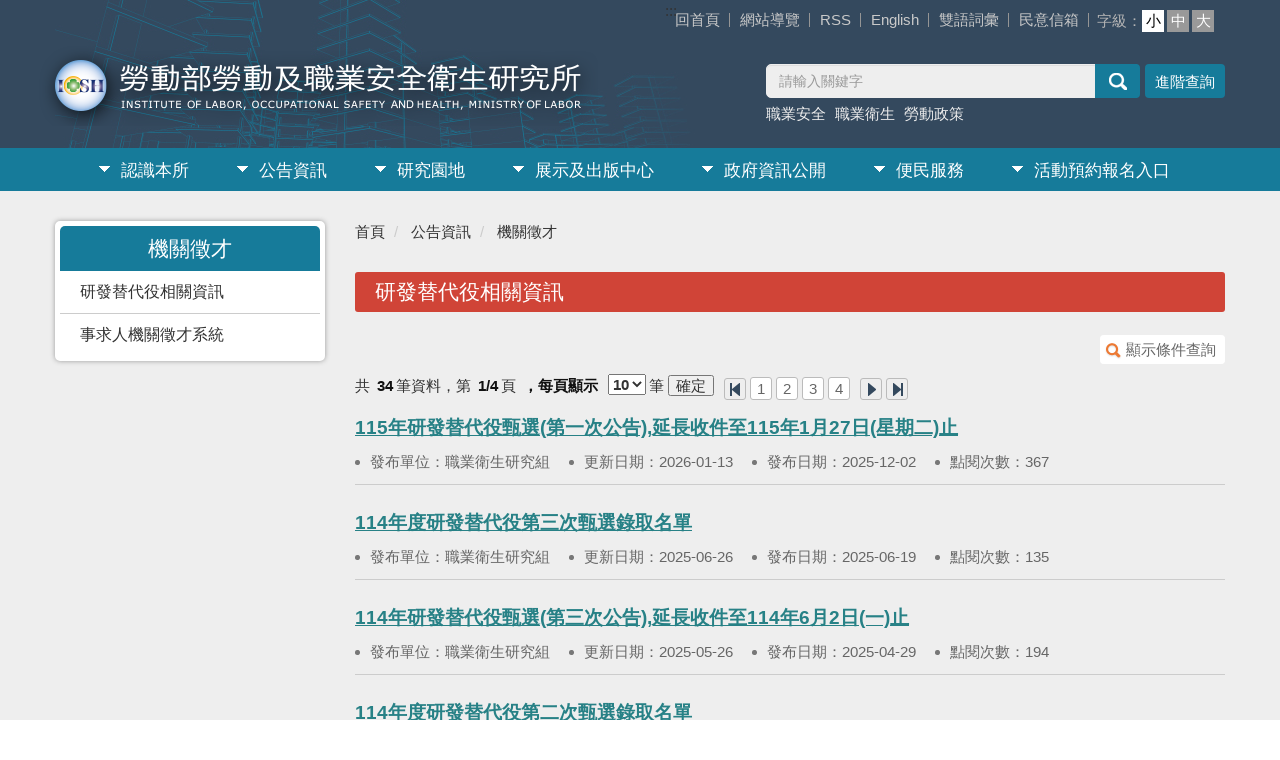

--- FILE ---
content_type: text/html; charset=utf-8
request_url: https://www.ilosh.gov.tw/90734/90769/90759/90761/lpsimplelist
body_size: 10398
content:


<!DOCTYPE html>
<html lang="zh-Hant">
<head>
<script>
        (function (i, s, o, g, r, a, m) {
            i['GoogleAnalyticsObject'] = r; i[r] = i[r] || function () {
                (i[r].q = i[r].q || []).push(arguments)
            }, i[r].l = 1 * new Date(); a = s.createElement(o),
                m = s.getElementsByTagName(o)[0]; a.async = 1; a.src = g; m.parentNode.insertBefore(a, m)
        })(window, document, 'script', 'https://www.google-analytics.com/analytics.js', 'ga');

        ga('create', 'UA-77946895-1', 'auto');
        ga('send', 'pageview');

    </script>

    <!-- Global site tag (gtag.js) - Google Analytics -->
    <script async src="https://www.googletagmanager.com/gtag/js?id=G-41L7VE8RG7"></script>
    <script>
        window.dataLayer = window.dataLayer || [];
        function gtag() { dataLayer.push(arguments); }
        gtag('js', new Date());

        gtag('config', 'G-41L7VE8RG7');
    </script>
    <meta charset="utf-8">
    <meta http-equiv="X-UA-Compatible" content="IE=edge">
    <meta name="viewport" content="width=device-width, initial-scale=1.0">
    <meta name="Site" content="勞動及職業安全衛生研究所全球資訊網">
    <meta name="Version" content="中文網">
    <meta name="PageType" content="條列頁">
    <meta name="TreeNode" content="機關徵才">
    <meta name="ContentTitle" content="研發替代役相關資訊">

    <meta property="og:title" content="研發替代役相關資訊">
    <meta property="og:type" content="website" />
    <meta property="og:url" content="https://www.ilosh.gov.tw/90734/90769/90759/90761/" />
    <meta property="og:image" content="https://www.ilosh.gov.tw/media/mthbyee2/ilosh.png">
    <meta property="og:image:width" content="50%">
    <meta property="og:image:height" content="50%">
    <meta property="og:site_name" content="勞動及職業安全衛生研究所全球資訊網">
    <meta property="og:description" content="研發替代役相關資訊" />

    <meta name="DC.Title" content="研發替代役相關資訊" />
    <meta name="DC.Creator" content="勞動及職業安全衛生研究所全球資訊網" />
    <meta name="DC.Subject" content="研發替代役相關資訊" />
    <meta name="DC.Description" content="研發替代役相關資訊" />
    <meta name="DC.Contributor" content="勞動及職業安全衛生研究所全球資訊網" />
    <meta name="DC.Type" content="文字" />
    <meta name="DC.Format" content="text" />
    <meta name="DC.Source" content="勞動及職業安全衛生研究所全球資訊網" />
    <meta name="DC.Language" content="中文" />
    <meta name="DC.coverage.t.min" content="0001-01-01" />
    <meta name="DC.coverage.t.max" content="0021-01-01" />
    <meta name="DC.Publisher" content="勞動及職業安全衛生研究所全球資訊網" />
    <meta name="DC.Date" content="2022-02-14" />
    <meta name="DC.Identifier" content="A55000100A" />
    <meta name="DC.Relation" content="勞動及職業安全衛生研究所全球資訊網" />
    <meta name="DC.Rights" content="勞動及職業安全衛生研究所全球資訊網" />

    <meta name="Category.Theme" content="300" />
    <meta name="Category.Cake" content="600" />
    <meta name="Category.Service" content="I00" />

    <meta name="keywords" />

    <title>研發替代役相關資訊-勞動及職業安全衛生研究所</title>

    <!-- Bootstrap CSS -->
    <link rel="stylesheet" href="/Content/ilosh//assets/module/bootstrap-3.4.1/css/bootstrap.min.css">
    <link rel="stylesheet" href="/Content/ilosh//assets/module/bootstrap-3.4.1/css/bootstrap-theme.min.css">
    <!-- mega menu-->
    <link rel="stylesheet" href="/Content/ilosh//assets/css/megamenu.css">
    <!-- slick 輪播-->
    <link rel="stylesheet" href="/Content/ilosh//assets/module/slick/slick.css">
    <link rel="stylesheet" href="/Content/ilosh//assets/module/slick/slick-theme.css">



    <!-- slick 輪播自訂CSS -->
    <link rel="stylesheet" href="/Content/ilosh//css/slick-slide.css">
    <!-- fullcalendar 自適應行事曆 -->
    <link rel="stylesheet" href="/Content/ilosh//assets/module/fullcalendar-2.3.1/fullcalendar.css">
    <link rel="stylesheet" href="/Content/ilosh//assets/module/fullcalendar-2.3.1/fullcalendar.print.css" media='print'>
    <!--fontello icon font -->
    <link rel="stylesheet" href="/Content/ilosh//assets/module/fontello/css/fontello.css">
    <!-- 自訂CSS -->
    <link rel="stylesheet" href="/Content/ilosh//assets/css/bootstrap.offcanvas.css">



    <link rel="stylesheet" href="/Content/ilosh//css/customize.css">
    <!--變換字型大小-->
    <link rel="stylesheet" type="text/css" href="/Content/ilosh//css/fontS.css" title="small" data-cat="font" />
    <link rel="alternate stylesheet" type="text/css" href="/Content/ilosh//css/fontM.css" title="medium" data-cat="font" />
    <link rel="alternate stylesheet" type="text/css" href="/Content/ilosh//css/fontL.css" title="large" data-cat="font" />
        <styleSwitcher data-cat="font" />
    <script src="/Content/ilosh//js/styleswitcher.js"></script><!-- 切換大、中、小字形-->
    <!-- favicon -->
    <link href="/media/axbjngnp/organization_icon01.png" rel="icon" type="image/x-icon">

    
</head>
<body>
<script>
        (function (i, s, o, g, r, a, m) {
            i['GoogleAnalyticsObject'] = r; i[r] = i[r] || function () {
                (i[r].q = i[r].q || []).push(arguments)
            }, i[r].l = 1 * new Date(); a = s.createElement(o),
                m = s.getElementsByTagName(o)[0]; a.async = 1; a.src = g; m.parentNode.insertBefore(a, m)
        })(window, document, 'script', 'https://www.google-analytics.com/analytics.js', 'ga');

        ga('create', 'UA-77946895-1', 'auto');
        ga('send', 'pageview');

    </script>

    <!-- Global site tag (gtag.js) - Google Analytics -->
    <script async src="https://www.googletagmanager.com/gtag/js?id=G-41L7VE8RG7"></script>
    <script>
        window.dataLayer = window.dataLayer || [];
        function gtag() { dataLayer.push(arguments); }
        gtag('js', new Date());

        gtag('config', 'G-41L7VE8RG7');
    </script>
    <!-- 直接跳主內容區 -->
    <a class="goCenter" href="#aC" tabindex="1">按Enter到主內容區</a>

    


<header id="Header" class="">
    

<header id="Header">
    <nav class="navbar navbar-default megamenu" role="navigation">
        <div class="container Topheader">
            <div class="navbar-header">
                <button type="button" class="navbar-toggle pull-left" data-toggle="collapse" data-target="#offcanvas-left"> <span class="sr-only">Toggle navigation</span><i class="icon-menu"></i> </button>
                <h1 class="Logo"><a href="/" rel="noopener noreferrer"><img src="/Content/ilosh/images/logo.png" alt="勞動部勞動及職業安全衛生研究所"></a></h1>
                <button type="button" class="navbar-toggle" data-toggle="collapse" data-target="#offcanvas-right"> <span class="sr-only">Toggle navigation</span><i class="icon-search"></i> </button>
            </div>
            <div class="collapse navbar-collapse" id="offcanvas-right" role="navigation">
                <div class="pull-sm-right pull-md-right pull-lg-right">
                            <ul class="nav navbar-nav Topnav">
                                <a class="accesskey" href="#aU" id="aU" accesskey="U" title="網站標題區">:::</a>
                                        <li>
                                            <a href="/umbraco/surface/Ini/CountAndRedirectUrl?nodeId=104928" title="回首頁" target="" id="home" sec="header" rel="noopener noreferrer">回首頁</a>
                                        </li>
                                        <li>
                                            <a href="/umbraco/surface/Ini/CountAndRedirectUrl?nodeId=104929" title="網站導覽" target="" id="home" sec="header" rel="noopener noreferrer">網站導覽</a>
                                        </li>
                                        <li>
                                            <a href="/90959/90960/97653/post" title="RSS" target="_self" id="home" sec="header" rel="noopener noreferrer">RSS</a>
                                        </li>
                                        <li>
                                            <a href="/umbraco/surface/Ini/CountAndRedirectUrl?nodeId=104927" title="English(另開新視窗)" target="_blank" id="home" sec="header" rel="noopener noreferrer">English</a>
                                        </li>
                                        <li>
                                            <a href="/umbraco/surface/Ini/CountAndRedirectUrl?nodeId=104925" title="雙語詞彙" target="" id="home" sec="header" rel="noopener noreferrer">雙語詞彙</a>
                                        </li>
                                        <li>
                                            <a href="/umbraco/surface/Ini/CountAndRedirectUrl?nodeId=104926" title="民意信箱(另開新視窗)" target="_blank" id="home" sec="header" rel="noopener noreferrer">民意信箱</a>
                                        </li>
                            </ul>
                    <!-- 字級設定 start -->
                    <!--custom Start-->
                    <div class="custom">
                        <div class="fontSet"><span>字級：</span>
                            <div id="fontSwitcherLayer">
                                <ul>
                                    <li class="fontS"><a id="small" data-cat="font" href="/Content/ilosh//css/fontS.css" class="sw-here" onclick="setActiveStyleSheet('small', 'font'); return false;" onkeypress="setActiveStyleSheet('small', 'font'); return false;">小</a></li>
                                    <li class="fontM"><a id="medium" data-cat="font" href="/Content/ilosh//css/fontM.css" onclick="setActiveStyleSheet('medium', 'font'); return false;" onkeypress="setActiveStyleSheet('medium', 'font'); return false;">中</a></li>
                                    <li class="fontL"><a id="large" data-cat="font" href="/Content/ilosh//css/fontL.css" onclick="setActiveStyleSheet('large', 'font'); return false;" onkeypress="setActiveStyleSheet('large', 'font'); return false;">大</a></li>
                                </ul>
                            </div>
                        </div>
                        <noscript>
您的瀏覽器不支援JavaScript語法，JavaScript語法並不影響內容的陳述。您可使用按鍵盤上的Ctrl鍵+ (+)鍵放大/(-)鍵縮小來改變字型大小；回到上一頁可使用瀏覽器提供的 Alt+左方向鍵(←) 快速鍵功能；列印可使用瀏覽器提供的(Ctrl+P)功能。您的瀏覽器，不支援script語法，若您的瀏覽器無法支援請點選此超連結                        </noscript>
                    </div>
                    <!--custom End-->
                    <!--字級設定 end -->
                    <div class="Search">
                        <form action="/90959/135317/" class="navbar-form pull-sm-right pull-md-right pull-lg-right" role="search">
                            <div class="input-group">
                                <label for="q" class="hide">搜尋</label>
                                <input type="text" class="form-control" placeholder="請輸入關鍵字" accesskey="S" id="q" name="q">
                                <span class="input-group-btn">
                                    <input type="submit" title="查詢" class="btn" value="查詢">
                                </span>
                            </div>
                            <div class="AdvSearch">
                                <a href="#" title="進階搜尋（另開視窗）" class="advanced" onclick="window.open('https://www.google.com.tw/advanced_search?as_sitesearch='+location.hostname)" rel="noopener noreferrer">進階查詢</a>
                            </div>
                                    <div class="HotKeywords">
                                            <a href="/90959/135317/?q=職業安全" title="職業安全" id="home" sec="header" rel="noopener noreferrer">職業安全</a>
                                            <a href="/90959/135317/?q=職業衛生" title="職業衛生" id="home" sec="header" rel="noopener noreferrer">職業衛生</a>
                                            <a href="/90959/135317/?q=勞動政策" title="勞動政策" id="home" sec="header" rel="noopener noreferrer">勞動政策</a>
                                    </div>
                        </form>
                    </div>
                </div>
            </div>
            <!--menu start -->
            <div class="collapse navbar-collapse Topmenu" id="offcanvas-left" role="navigation">
                <nav class="menu">
                    <ul>
                            <!--此段要在畫面小於768時，才出現 -->
                                        <li class="nav visible-xs">
                                            <a href="/umbraco/surface/Ini/CountAndRedirectUrl?nodeId=104928" title="回首頁" target="" id="home" sec="header" rel="noopener noreferrer">回首頁</a>
                                        </li>
                                        <li class="nav visible-xs">
                                            <a href="/umbraco/surface/Ini/CountAndRedirectUrl?nodeId=104929" title="網站導覽" target="" id="home" sec="header" rel="noopener noreferrer">網站導覽</a>
                                        </li>
                                        <li class="nav visible-xs">
                                            <a href="/90959/90960/97653/post" title="RSS" target="_self" id="home" sec="header" rel="noopener noreferrer">RSS</a>
                                        </li>
                                        <li class="nav visible-xs">
                                            <a href="/umbraco/surface/Ini/CountAndRedirectUrl?nodeId=104927" title="English(另開新視窗)" target="_blank" id="home" sec="header" rel="noopener noreferrer">English</a>
                                        </li>
                                        <li class="nav visible-xs">
                                            <a href="/umbraco/surface/Ini/CountAndRedirectUrl?nodeId=104925" title="雙語詞彙" target="" id="home" sec="header" rel="noopener noreferrer">雙語詞彙</a>
                                        </li>
                                        <li class="nav visible-xs">
                                            <a href="/umbraco/surface/Ini/CountAndRedirectUrl?nodeId=104926" title="民意信箱(另開新視窗)" target="_blank" id="home" sec="header" rel="noopener noreferrer">民意信箱</a>
                                        </li>
                                                        <li>
                                    <a href="https://www.ilosh.gov.tw/90734/90735/normalnodelist" title="認識本所" target="_self" rel="noopener noreferrer">認識本所</a>
                                        <ul>
                                                <li>
                                                    <a href="https://www.ilosh.gov.tw/90734/90735/90739/nodelist" title="正副所長介紹" target="_self" id="home" sec="header" rel="noopener noreferrer">正副所長介紹</a>
                                                        <ul>
                                                                <li>
                                                                    <a href="https://www.ilosh.gov.tw/90734/90735/90739/90741/188335/post" title="所長介紹" target="_self" id="home" sec="header" rel="noopener noreferrer">所長介紹</a>
                                                                </li>
                                                                <li>
                                                                    <a href="https://www.ilosh.gov.tw/90734/90735/90739/90743/91078/post" title="副所長介紹" target="_self" id="home" sec="header" rel="noopener noreferrer">副所長介紹</a>
                                                                </li>
                                                                <li>
                                                                    <a href="https://www.ilosh.gov.tw/90734/90735/90739/90745/91079/post" title="歷任所長" target="_self" id="home" sec="header" rel="noopener noreferrer">歷任所長</a>
                                                                </li>
                                                        </ul>
                                                </li>
                                                <li>
                                                    <a href="https://www.ilosh.gov.tw/90734/90735/90747/91080/post" title="歷史沿革" target="_self" id="home" sec="header" rel="noopener noreferrer">歷史沿革</a>
                                                </li>
                                                <li>
                                                    <a href="https://www.ilosh.gov.tw/90734/90735/90749/91084/post" title="職掌及組織" target="_self" id="home" sec="header" rel="noopener noreferrer">職掌及組織</a>
                                                </li>
                                                <li>
                                                    <a href="https://www.ilosh.gov.tw/90734/90735/90753/91093/post" title="策略規劃" target="_self" id="home" sec="header" rel="noopener noreferrer">策略規劃</a>
                                                </li>
                                                <li>
                                                    <a href="https://www.ilosh.gov.tw/90734/90735/90755/91100/post" title="交通及聯絡資訊" target="_self" id="home" sec="header" rel="noopener noreferrer">交通及聯絡資訊</a>
                                                </li>
                                        </ul>
                                </li>
                                <li>
                                    <a href="https://www.ilosh.gov.tw/90734/90769/normalnodelist" title="公告資訊" target="_self" rel="noopener noreferrer">公告資訊</a>
                                        <ul>
                                                <li>
                                                    <a href="https://www.ilosh.gov.tw/90734/90769/90771/lpsimplelist" title="新聞稿" target="_self" id="home" sec="header" rel="noopener noreferrer">新聞稿</a>
                                                </li>
                                                <li>
                                                    <a href="https://www.ilosh.gov.tw/90734/90769/90773/195382/post" title="即時新聞澄清" target="_self" id="home" sec="header" rel="noopener noreferrer">即時新聞澄清</a>
                                                </li>
                                                <li>
                                                    <a href="https://www.ilosh.gov.tw/90734/90769/90779/lpsimplelist" title="活動及其它公告" target="_self" id="home" sec="header" rel="noopener noreferrer">活動及其它公告</a>
                                                </li>
                                                <li>
                                                    <a href="https://www.ilosh.gov.tw/90734/90769/90783/nodelist" title="招標連結" target="_self" id="home" sec="header" rel="noopener noreferrer">招標連結</a>
                                                        <ul>
                                                                <li>
                                                                    <a href="/umbraco/surface/Ini/CountAndRedirectUrl?nodeId=92044" title="科研採購(另開新視窗)" target="_blank" id="home" sec="header" rel="noopener noreferrer">科研採購</a>
                                                                </li>
                                                                <li>
                                                                    <a href="/umbraco/surface/Ini/CountAndRedirectUrl?nodeId=92045" title="政府電子採購網(另開新視窗)" target="_blank" id="home" sec="header" rel="noopener noreferrer">政府電子採購網</a>
                                                                </li>
                                                        </ul>
                                                </li>
                                                <li>
                                                    <a href="https://www.ilosh.gov.tw/90734/90769/90759/nodelist" title="機關徵才" target="_self" id="home" sec="header" rel="noopener noreferrer">機關徵才</a>
                                                        <ul>
                                                                <li>
                                                                    <a href="https://www.ilosh.gov.tw/90734/90769/90759/90761/lpsimplelist" title="研發替代役相關資訊" target="_self" id="home" sec="header" rel="noopener noreferrer">研發替代役相關資訊</a>
                                                                </li>
                                                                <li>
                                                                    <a href="/umbraco/surface/Ini/CountAndRedirectUrl?nodeId=136764" title="事求人機關徵才系統(另開新視窗)" target="_blank" id="home" sec="header" rel="noopener noreferrer">事求人機關徵才系統</a>
                                                                </li>
                                                        </ul>
                                                </li>
                                        </ul>
                                </li>
                                <li>
                                    <a href="https://www.ilosh.gov.tw/90734/90811/normalnodelist" title="研究園地" target="_self" rel="noopener noreferrer">研究園地</a>
                                        <ul>
                                                <li>
                                                    <a href="https://www.ilosh.gov.tw/90734/90811/136446/nodelist" title="職業安全研究" target="_self" id="home" sec="header" rel="noopener noreferrer">職業安全研究</a>
                                                        <ul>
                                                                <li>
                                                                    <a href="https://www.ilosh.gov.tw/90734/90811/136446/90775/lpsimplelist" title="工安警訊" target="_self" id="home" sec="header" rel="noopener noreferrer">工安警訊</a>
                                                                </li>
                                                                <li>
                                                                    <a href="https://www.ilosh.gov.tw/90734/90811/136446/177382/lpsimplelist" title="指定國外危險性機械及設備檢查標準" target="_self" id="home" sec="header" rel="noopener noreferrer">指定國外危險性機械及設備檢查標準</a>
                                                                </li>
                                                        </ul>
                                                </li>
                                                <li>
                                                    <a href="https://www.ilosh.gov.tw/90734/90811/136449/nodelist" title="職業危害評估研究" target="_self" id="home" sec="header" rel="noopener noreferrer">職業危害評估研究</a>
                                                        <ul>
                                                                <li>
                                                                    <a href="https://www.ilosh.gov.tw/90734/90811/136449/90825/lpsimplelist" title="採樣分析參考方法之目錄" target="_self" id="home" sec="header" rel="noopener noreferrer">採樣分析參考方法之目錄</a>
                                                                </li>
                                                                <li>
                                                                    <a href="https://www.ilosh.gov.tw/90734/90811/136449/90827/lpsimplelist" title="生物偵測分析方法資料庫" target="_self" id="home" sec="header" rel="noopener noreferrer">生物偵測分析方法資料庫</a>
                                                                </li>
                                                                <li>
                                                                    <a href="https://www.ilosh.gov.tw/90734/90811/136449/90829/lpsimplelist" title="分析方法驗證程序" target="_self" id="home" sec="header" rel="noopener noreferrer">分析方法驗證程序</a>
                                                                </li>
                                                                <li>
                                                                    <a href="https://www.ilosh.gov.tw/90734/90811/136449/90819/lpsimplelist" title="勞工心理健康專區" target="_self" id="home" sec="header" rel="noopener noreferrer">勞工心理健康專區</a>
                                                                </li>
                                                                <li>
                                                                    <a href="https://www.ilosh.gov.tw/90734/90811/136449/90839/lpsimplelist" title="勞工健康體能測試資料庫" target="_self" id="home" sec="header" rel="noopener noreferrer">勞工健康體能測試資料庫</a>
                                                                </li>
                                                        </ul>
                                                </li>
                                                <li>
                                                    <a href="https://www.ilosh.gov.tw/90734/90811/136452/nodelist" title="職業衛生研究" target="_self" id="home" sec="header" rel="noopener noreferrer">職業衛生研究</a>
                                                        <ul>
                                                                <li>
                                                                    <a href="https://www.ilosh.gov.tw/90734/90811/136452/90837/lpsimplelist" title="人體計測資料庫(資料更新中，預計115年更新)" target="_self" id="home" sec="header" rel="noopener noreferrer">人體計測資料庫(資料更新中，預計115年更新)</a>
                                                                </li>
                                                                <li>
                                                                    <a href="/umbraco/surface/Ini/CountAndRedirectUrl?nodeId=136549" title="化學品危害通識虛擬實境教育訓練系統(另開新視窗)" target="_blank" id="home" sec="header" rel="noopener noreferrer">化學品危害通識虛擬實境教育訓練系統</a>
                                                                </li>
                                                                <li>
                                                                    <a href="https://www.ilosh.gov.tw/90734/90811/136452/90845/lpsimplelist" title="奈米物質安全衛生管理主題區" target="_self" id="home" sec="header" rel="noopener noreferrer">奈米物質安全衛生管理主題區</a>
                                                                </li>
                                                                <li>
                                                                    <a href="/media/obdbdbtb/ilosh-作業環境噪音量測與暴露評估建議方法_final_1140507.pdf?mediaDL=true" title="物理性危害量測建議方法.pdf(另開新視窗)" target="_blank" id="home" sec="header" rel="noopener noreferrer">物理性危害量測建議方法</a>
                                                                </li>
                                                        </ul>
                                                </li>
                                                <li>
                                                    <a href="https://www.ilosh.gov.tw/90734/90811/136929/nodelist" title="勞動市場研究" target="_self" id="home" sec="header" rel="noopener noreferrer">勞動市場研究</a>
                                                </li>
                                                <li>
                                                    <a href="https://www.ilosh.gov.tw/90734/90811/136932/nodelist" title="勞動關係研究" target="_self" id="home" sec="header" rel="noopener noreferrer">勞動關係研究</a>
                                                </li>
                                                <li>
                                                    <a href="/umbraco/surface/Ini/CountAndRedirectUrl?nodeId=136776" title="原住民職災預防資訊網(另開新視窗)" target="_blank" id="home" sec="header" rel="noopener noreferrer">原住民職災預防資訊網</a>
                                                </li>
                                        </ul>
                                </li>
                                <li>
                                    <a href="https://www.ilosh.gov.tw/90734/90789/normalnodelist" title="展示及出版中心" target="_self" rel="noopener noreferrer">展示及出版中心</a>
                                        <ul>
                                                <li>
                                                    <a href="/umbraco/surface/Ini/CountAndRedirectUrl?nodeId=136037" title="各年度研究報告(另開新視窗)" target="_blank" id="home" sec="header" rel="noopener noreferrer">各年度研究報告</a>
                                                </li>
                                                <li>
                                                    <a href="/umbraco/surface/Ini/CountAndRedirectUrl?nodeId=136532" title="勞動及職業安全衛生簡訊(另開新視窗)" target="_blank" id="home" sec="header" rel="noopener noreferrer">勞動及職業安全衛生簡訊</a>
                                                </li>
                                                <li>
                                                    <a href="https://www.ilosh.gov.tw/90734/90789/90795/92349/post" title="勞動及職業安全衛生研究季刊" target="_self" id="home" sec="header" rel="noopener noreferrer">勞動及職業安全衛生研究季刊</a>
                                                </li>
                                                <li>
                                                    <a href="/umbraco/surface/Ini/CountAndRedirectUrl?nodeId=136534" title="勞動及職業安全衛生技術叢書(另開新視窗)" target="_blank" id="home" sec="header" rel="noopener noreferrer">勞動及職業安全衛生技術叢書</a>
                                                </li>
                                                <li>
                                                    <a href="/umbraco/surface/Ini/CountAndRedirectUrl?nodeId=136535" title="專利技術(另開新視窗)" target="_blank" id="home" sec="header" rel="noopener noreferrer">專利技術</a>
                                                </li>
                                                <li>
                                                    <a href="/umbraco/surface/Ini/CountAndRedirectUrl?nodeId=136536" title="其他出版品(另開新視窗)" target="_blank" id="home" sec="header" rel="noopener noreferrer">其他出版品</a>
                                                </li>
                                                <li>
                                                    <a href="https://www.ilosh.gov.tw/90734/90789/90851/lpsimplelist" title="線上展示專區" target="_self" id="home" sec="header" rel="noopener noreferrer">線上展示專區</a>
                                                </li>
                                        </ul>
                                </li>
                                <li>
                                    <a href="https://www.ilosh.gov.tw/90734/90853/normalnodelist" title="政府資訊公開" target="_self" rel="noopener noreferrer">政府資訊公開</a>
                                        <ul>
                                                <li>
                                                    <a href="https://www.ilosh.gov.tw/90734/90853/90857/93230/post" title="施政計畫" target="_self" id="home" sec="header" rel="noopener noreferrer">施政計畫</a>
                                                </li>
                                                <li>
                                                    <a href="https://www.ilosh.gov.tw/90734/90853/90859/nodelist" title="預算、決算書及會計月報" target="_self" id="home" sec="header" rel="noopener noreferrer">預算、決算書及會計月報</a>
                                                        <ul>
                                                                <li>
                                                                    <a href="https://www.ilosh.gov.tw/90734/90853/90859/90861/lpsimplelist" title="預算概況" target="_self" id="home" sec="header" rel="noopener noreferrer">預算概況</a>
                                                                </li>
                                                                <li>
                                                                    <a href="https://www.ilosh.gov.tw/90734/90853/90859/90863/lpsimplelist" title="預算執行" target="_self" id="home" sec="header" rel="noopener noreferrer">預算執行</a>
                                                                </li>
                                                                <li>
                                                                    <a href="https://www.ilosh.gov.tw/90734/90853/90859/90865/lpsimplelist" title="會計月報" target="_self" id="home" sec="header" rel="noopener noreferrer">會計月報</a>
                                                                </li>
                                                        </ul>
                                                </li>
                                                <li>
                                                    <a href="https://www.ilosh.gov.tw/90734/90853/90883/nodelist" title="廉政服務專區" target="_self" id="home" sec="header" rel="noopener noreferrer">廉政服務專區</a>
                                                        <ul>
                                                                <li>
                                                                    <a href="https://www.ilosh.gov.tw/90734/90853/90883/90885/lpsimplelist" title="廉政業務" target="_self" id="home" sec="header" rel="noopener noreferrer">廉政業務</a>
                                                                </li>
                                                                <li>
                                                                    <a href="https://www.ilosh.gov.tw/90734/90853/90883/90887/nodelist" title="廉政資訊" target="_self" id="home" sec="header" rel="noopener noreferrer">廉政資訊</a>
                                                                        <ul>
                                                                                <li>
                                                                                    <a href="https://www.ilosh.gov.tw/90734/90853/90883/90887/90889/lpsimplelist" title="影片專區" target="_self" id="home" sec="header" rel="noopener noreferrer">影片專區</a>
                                                                                </li>
                                                                                <li>
                                                                                    <a href="/umbraco/surface/Ini/CountAndRedirectUrl?nodeId=94104" title="法務部廉政署廉政展示中心(另開新視窗)" target="_blank" id="home" sec="header" rel="noopener noreferrer">法務部廉政署廉政展示中心</a>
                                                                                </li>
                                                                                <li>
                                                                                    <a href="https://www.ilosh.gov.tw/90734/90853/90883/90887/148597/148602/post" title="臺美21世紀貿易倡議反貪腐章－議題重點及整體利益說明" target="_self" id="home" sec="header" rel="noopener noreferrer">臺美21世紀貿易倡議反貪腐章－議題重點及整體利益說明</a>
                                                                                </li>
                                                                        </ul>
                                                                </li>
                                                                <li>
                                                                    <a href="https://www.ilosh.gov.tw/90734/90853/90883/90893/nodelist" title="反賄選專區" target="_self" id="home" sec="header" rel="noopener noreferrer">反賄選專區</a>
                                                                        <ul>
                                                                                <li>
                                                                                    <a href="https://www.ilosh.gov.tw/90734/90853/90883/90893/90895/163300/post" title="宣導資料下載" target="_self" id="home" sec="header" rel="noopener noreferrer">宣導資料下載</a>
                                                                                </li>
                                                                                <li>
                                                                                    <a href="https://www.ilosh.gov.tw/90734/90853/90883/90893/90897/lpsimplelist" title="影片專區" target="_self" id="home" sec="header" rel="noopener noreferrer">影片專區</a>
                                                                                </li>
                                                                        </ul>
                                                                </li>
                                                                <li>
                                                                    <a href="https://www.ilosh.gov.tw/90734/90853/90883/90899/nodelist" title="反貪資訊" target="_self" id="home" sec="header" rel="noopener noreferrer">反貪資訊</a>
                                                                        <ul>
                                                                                <li>
                                                                                    <a href="/umbraco/surface/Ini/CountAndRedirectUrl?nodeId=94113" title="中華民國聯合國反貪腐公約首次國家報告(另開新視窗)" target="_blank" id="home" sec="header" rel="noopener noreferrer">中華民國聯合國反貪腐公約首次國家報告</a>
                                                                                </li>
                                                                                <li>
                                                                                    <a href="https://www.ilosh.gov.tw/90734/90853/90883/90899/90903/lpsimplelist" title="法規案例宣導" target="_self" id="home" sec="header" rel="noopener noreferrer">法規案例宣導</a>
                                                                                </li>
                                                                                <li>
                                                                                    <a href="/media/brifh0zr/a17000000j108008392000-2.pdf?mediaDL=true" title="法務部 109至110 年度消費者保護方案.pdf(另開新視窗)" target="_blank" id="home" sec="header" rel="noopener noreferrer">法務部 109至110 年度消費者保護方案</a>
                                                                                </li>
                                                                        </ul>
                                                                </li>
                                                                <li>
                                                                    <a href="https://www.ilosh.gov.tw/90734/90853/90883/174897/nodelist" title="反詐騙專區" target="_self" id="home" sec="header" rel="noopener noreferrer">反詐騙專區</a>
                                                                        <ul>
                                                                                <li>
                                                                                    <a href="https://www.ilosh.gov.tw/90734/90853/90883/174897/174900/lpsimplelist" title="宣導資料下載" target="_self" id="home" sec="header" rel="noopener noreferrer">宣導資料下載</a>
                                                                                </li>
                                                                                <li>
                                                                                    <a href="https://www.ilosh.gov.tw/90734/90853/90883/174897/174903/lpsimplelist" title="影片專區" target="_self" id="home" sec="header" rel="noopener noreferrer">影片專區</a>
                                                                                </li>
                                                                        </ul>
                                                                </li>
                                                                <li>
                                                                    <a href="https://www.ilosh.gov.tw/90734/90853/90883/176497/nodelist" title="消費者保護專區" target="_self" id="home" sec="header" rel="noopener noreferrer">消費者保護專區</a>
                                                                        <ul>
                                                                                <li>
                                                                                    <a href="https://www.ilosh.gov.tw/90734/90853/90883/176497/176500/lpsimplelist" title="宣導資料下載" target="_self" id="home" sec="header" rel="noopener noreferrer">宣導資料下載</a>
                                                                                </li>
                                                                                <li>
                                                                                    <a href="https://www.ilosh.gov.tw/90734/90853/90883/176497/176503/lpsimplelist" title="影片專區" target="_self" id="home" sec="header" rel="noopener noreferrer">影片專區</a>
                                                                                </li>
                                                                        </ul>
                                                                </li>
                                                                <li>
                                                                    <a href="https://www.ilosh.gov.tw/90734/90853/90883/90927/nodelist" title="公職人員利益衝突迴避揭露專區" target="_self" id="home" sec="header" rel="noopener noreferrer">公職人員利益衝突迴避揭露專區</a>
                                                                        <ul>
                                                                                <li>
                                                                                    <a href="https://www.ilosh.gov.tw/90734/90853/90883/90927/90929/lpsimplelist" title="公職人員利益衝突迴避法公職人員及關係人身分關係揭露表範本" target="_self" id="home" sec="header" rel="noopener noreferrer">公職人員利益衝突迴避法公職人員及關係人身分關係揭露表範本</a>
                                                                                </li>
                                                                                <li>
                                                                                    <a href="https://www.ilosh.gov.tw/90734/90853/90883/90927/90931/lpsimplelist" title="公職人員利益衝突迴避法公職人員及關係人身分關係揭露表" target="_self" id="home" sec="header" rel="noopener noreferrer">公職人員利益衝突迴避法公職人員及關係人身分關係揭露表</a>
                                                                                </li>
                                                                                <li>
                                                                                    <a href="https://www.ilosh.gov.tw/90734/90853/90883/90927/90933/lpsimplelist" title="宣導資料" target="_self" id="home" sec="header" rel="noopener noreferrer">宣導資料</a>
                                                                                </li>
                                                                        </ul>
                                                                </li>
                                                                <li>
                                                                    <a href="https://www.ilosh.gov.tw/90734/90853/90883/90907/nodelist" title="財產申報專區" target="_self" id="home" sec="header" rel="noopener noreferrer">財產申報專區</a>
                                                                        <ul>
                                                                                <li>
                                                                                    <a href="/umbraco/surface/Ini/CountAndRedirectUrl?nodeId=94126" title="財產申報法規(另開新視窗)" target="_blank" id="home" sec="header" rel="noopener noreferrer">財產申報法規</a>
                                                                                </li>
                                                                                <li>
                                                                                    <a href="https://www.ilosh.gov.tw/90734/90853/90883/90907/90911/94129/post" title="書表下載" target="_self" id="home" sec="header" rel="noopener noreferrer">書表下載</a>
                                                                                </li>
                                                                        </ul>
                                                                </li>
                                                                <li>
                                                                    <a href="https://www.ilosh.gov.tw/90734/90853/90883/90913/94133/post" title="廉政署-相關案例彙編" target="_self" id="home" sec="header" rel="noopener noreferrer">廉政署-相關案例彙編</a>
                                                                </li>
                                                                <li>
                                                                    <a href="https://www.ilosh.gov.tw/90734/90853/90883/90915/94134/post" title="廉政服務管道" target="_self" id="home" sec="header" rel="noopener noreferrer">廉政服務管道</a>
                                                                </li>
                                                                <li>
                                                                    <a href="https://www.ilosh.gov.tw/90734/90853/90883/90917/nodelist" title="相關連結" target="_self" id="home" sec="header" rel="noopener noreferrer">相關連結</a>
                                                                        <ul>
                                                                                <li>
                                                                                    <a href="/umbraco/surface/Ini/CountAndRedirectUrl?nodeId=94135" title="監察院(另開新視窗)" target="_blank" id="home" sec="header" rel="noopener noreferrer">監察院</a>
                                                                                </li>
                                                                                <li>
                                                                                    <a href="/umbraco/surface/Ini/CountAndRedirectUrl?nodeId=94136" title="法務部(另開新視窗)" target="_blank" id="home" sec="header" rel="noopener noreferrer">法務部</a>
                                                                                </li>
                                                                                <li>
                                                                                    <a href="/umbraco/surface/Ini/CountAndRedirectUrl?nodeId=94137" title="法務部廉政署(另開新視窗)" target="_blank" id="home" sec="header" rel="noopener noreferrer">法務部廉政署</a>
                                                                                </li>
                                                                                <li>
                                                                                    <a href="https://www.ilosh.gov.tw/90734/90853/90883/90917/90925/94138/post" title="相關網站" target="_self" id="home" sec="header" rel="noopener noreferrer">相關網站</a>
                                                                                </li>
                                                                        </ul>
                                                                </li>
                                                                <li>
                                                                    <a href="https://www.ilosh.gov.tw/90734/90853/90883/138751/nodelist" title="2022企業誠信論壇" target="_self" id="home" sec="header" rel="noopener noreferrer">2022企業誠信論壇</a>
                                                                        <ul>
                                                                                <li>
                                                                                    <a href="/media/pr5l5wxx/2022企業誠信論壇成果報告.odt?mediaDL=true" title="2022企業誠信論壇活動成果報告.odt(另開新視窗)" target="_blank" id="home" sec="header" rel="noopener noreferrer">2022企業誠信論壇活動成果報告</a>
                                                                                </li>
                                                                                <li>
                                                                                    <a href="/media/dhjpagt5/2022企業誠信論壇活動成果照片.odt?mediaDL=true" title="2022企業誠信論壇活動成果照片.odt(另開新視窗)" target="_blank" id="home" sec="header" rel="noopener noreferrer">2022企業誠信論壇活動成果照片</a>
                                                                                </li>
                                                                        </ul>
                                                                </li>
                                                                <li>
                                                                    <a href="/umbraco/surface/Ini/CountAndRedirectUrl?nodeId=191695" title="公益揭弊者保護法專區" target="" id="home" sec="header" rel="noopener noreferrer">公益揭弊者保護法專區</a>
                                                                </li>
                                                        </ul>
                                                </li>
                                                <li>
                                                    <a href="https://www.ilosh.gov.tw/90734/90853/90875/lpsimplelist" title="其他機關業務宣導" target="_self" id="home" sec="header" rel="noopener noreferrer">其他機關業務宣導</a>
                                                </li>
                                                <li>
                                                    <a href="https://www.ilosh.gov.tw/90734/90853/90867/142856/post" title="行政指導有關文書" target="_self" id="home" sec="header" rel="noopener noreferrer">行政指導有關文書</a>
                                                </li>
                                                <li>
                                                    <a href="https://www.ilosh.gov.tw/90734/90853/90869/93749/post" title="請願結果與訴願之決定" target="_self" id="home" sec="header" rel="noopener noreferrer">請願結果與訴願之決定</a>
                                                </li>
                                                <li>
                                                    <a href="https://www.ilosh.gov.tw/90734/90853/90871/93753/post" title="書面之公共工程及採購契約" target="_self" id="home" sec="header" rel="noopener noreferrer">書面之公共工程及採購契約</a>
                                                </li>
                                                <li>
                                                    <a href="https://www.ilosh.gov.tw/90734/90853/90873/lpsimplelist" title="支付或接受之補助" target="_self" id="home" sec="header" rel="noopener noreferrer">支付或接受之補助</a>
                                                </li>
                                                <li>
                                                    <a href="https://www.ilosh.gov.tw/90734/90853/186220/nodelist" title="辦理政策宣導相關廣告執行情形" target="_self" id="home" sec="header" rel="noopener noreferrer">辦理政策宣導相關廣告執行情形</a>
                                                        <ul>
                                                                <li>
                                                                    <a href="https://www.ilosh.gov.tw/90734/90853/186220/186223/lpsimplelist" title="辦理政策宣導相關廣告執行情形按季公布" target="_self" id="home" sec="header" rel="noopener noreferrer">辦理政策宣導相關廣告執行情形按季公布</a>
                                                                </li>
                                                                <li>
                                                                    <a href="https://www.ilosh.gov.tw/90734/90853/186220/186226/lpsimplelist" title="辦理政策宣導相關廣告執行情形按月公布" target="_self" id="home" sec="header" rel="noopener noreferrer">辦理政策宣導相關廣告執行情形按月公布</a>
                                                                </li>
                                                        </ul>
                                                </li>
                                                <li>
                                                    <a href="https://www.ilosh.gov.tw/90734/90853/143288/lpsimplelist" title="自行管制計畫評核結果" target="_self" id="home" sec="header" rel="noopener noreferrer">自行管制計畫評核結果</a>
                                                </li>
                                                <li>
                                                    <a href="https://www.ilosh.gov.tw/90734/90853/90949/nodelist" title="性別平等專區" target="_self" id="home" sec="header" rel="noopener noreferrer">性別平等專區</a>
                                                        <ul>
                                                                <li>
                                                                    <a href="https://www.ilosh.gov.tw/90734/90853/90949/90951/94550/post" title="前言" target="_self" id="home" sec="header" rel="noopener noreferrer">前言</a>
                                                                </li>
                                                                <li>
                                                                    <a href="https://www.ilosh.gov.tw/90734/90853/90949/90953/lpsimplelist" title="本所相關性平研究成果" target="_self" id="home" sec="header" rel="noopener noreferrer">本所相關性平研究成果</a>
                                                                </li>
                                                                <li>
                                                                    <a href="https://www.ilosh.gov.tw/90734/90853/90949/90955/lpsimplelist" title="性別主流化" target="_self" id="home" sec="header" rel="noopener noreferrer">性別主流化</a>
                                                                </li>
                                                                <li>
                                                                    <a href="https://www.ilosh.gov.tw/90734/90853/90949/158082/lpsimplelist" title="性別平等工作小組" target="_self" id="home" sec="header" rel="noopener noreferrer">性別平等工作小組</a>
                                                                </li>
                                                        </ul>
                                                </li>
                                                <li>
                                                    <a href="https://www.ilosh.gov.tw/90734/90853/197680/197852/post" title="安全防護專區" target="_self" id="home" sec="header" rel="noopener noreferrer">安全防護專區</a>
                                                </li>
                                                <li>
                                                    <a href="https://www.ilosh.gov.tw/90734/90853/90877/lpsimplelist" title="其他" target="_self" id="home" sec="header" rel="noopener noreferrer">其他</a>
                                                </li>
                                        </ul>
                                </li>
                                <li>
                                    <a href="https://www.ilosh.gov.tw/90734/90879/normalnodelist" title="便民服務" target="_self" rel="noopener noreferrer">便民服務</a>
                                        <ul>
                                                <li>
                                                    <a href="https://www.ilosh.gov.tw/90734/90879/90939/lpsimplelist" title="勞安加衛體驗館參觀申請" target="_self" id="home" sec="header" rel="noopener noreferrer">勞安加衛體驗館參觀申請</a>
                                                </li>
                                                <li>
                                                    <a href="https://www.ilosh.gov.tw/90734/90879/198170/198173/post" title="研發替代役申請訊息" target="_self" id="home" sec="header" rel="noopener noreferrer">研發替代役申請訊息</a>
                                                </li>
                                                <li>
                                                    <a href="https://www.ilosh.gov.tw/90734/90879/90935/94198/post" title="會議室租借申請" target="_self" id="home" sec="header" rel="noopener noreferrer">會議室租借申請</a>
                                                </li>
                                                <li>
                                                    <a href="https://www.ilosh.gov.tw/90734/90879/90805/92354/post" title="本所出版品熱門議題" target="_self" id="home" sec="header" rel="noopener noreferrer">本所出版品熱門議題</a>
                                                </li>
                                                <li>
                                                    <a href="/umbraco/surface/Ini/CountAndRedirectUrl?nodeId=136410" title="法規專區(另開新視窗)" target="_blank" id="home" sec="header" rel="noopener noreferrer">法規專區</a>
                                                </li>
                                                <li>
                                                    <a href="https://www.ilosh.gov.tw/90734/90879/90941/nodelist" title="勞工教育資源" target="_self" id="home" sec="header" rel="noopener noreferrer">勞工教育資源</a>
                                                        <ul>
                                                                <li>
                                                                    <a href="https://www.ilosh.gov.tw/90734/90879/90941/90943/lpsimplelist" title="安全衛生基礎課程及測驗" target="_self" id="home" sec="header" rel="noopener noreferrer">安全衛生基礎課程及測驗</a>
                                                                </li>
                                                                <li>
                                                                    <a href="https://www.ilosh.gov.tw/90734/90879/90941/90945/lpsimplelist" title="影音專區" target="_self" id="home" sec="header" rel="noopener noreferrer">影音專區</a>
                                                                </li>
                                                        </ul>
                                                </li>
                                                <li>
                                                    <a href="https://www.ilosh.gov.tw/90734/90879/90947/lpsimplelist" title="檔案下載" target="_self" id="home" sec="header" rel="noopener noreferrer">檔案下載</a>
                                                </li>
                                                <li>
                                                    <a href="https://www.ilosh.gov.tw/90734/90879/198332/198336/post" title="暑期實習生申請" target="_self" id="home" sec="header" rel="noopener noreferrer">暑期實習生申請</a>
                                                </li>
                                        </ul>
                                </li>
                                <li>
                                    <a href="https://www.ilosh.gov.tw/90734/188870/normalnodelist" title="活動預約報名入口" target="_self" rel="noopener noreferrer">活動預約報名入口</a>
                                        <ul>
                                                <li>
                                                    <a href="/umbraco/surface/Ini/CountAndRedirectUrl?nodeId=188883" title="勞安加衛體驗館-線上預約(另開新視窗)" target="_blank" id="home" sec="header" rel="noopener noreferrer">勞安加衛體驗館-線上預約</a>
                                                </li>
                                                <li>
                                                    <a href="/umbraco/surface/Ini/CountAndRedirectUrl?nodeId=190197" title="報名職業安全衛生危害預防全國巡迴展示活動(另開新視窗)" target="_blank" id="home" sec="header" rel="noopener noreferrer">報名職業安全衛生危害預防全國巡迴展示活動</a>
                                                </li>
                                        </ul>
                                </li>
                    </ul>
                </nav>
            </div>
            <!--menu end -->
        </div>
    </nav>
</header>


</header>
<!--MainContent start -->
<section class="MainContent">
    <!--內頁 start -->
    <div class="Block_incontent">
        <div class="container">
            <div class="row clearfix">
                <div class=" col-md-3 hidden-xs">
                        <!--左欄資訊 start -->
                        <!--inmenu start -->
                        <nav class="inmenu ">
                                    <div class="title">機關徵才</div>
                                    <ul>
                                            <li>
                                                <a href="https://www.ilosh.gov.tw/90734/90769/90759/90761/lpsimplelist" target="_self" title="研發替代役相關資訊" rel="noopener noreferrer">
                                                    研發替代役相關資訊
                                                </a>
                                            </li>
                                            <li>
                                                <a href="/umbraco/surface/Ini/CountAndRedirectUrl?nodeId=136764" target="_blank" title="事求人機關徵才系統(另開新視窗)" rel="noopener noreferrer">
                                                    事求人機關徵才系統
                                                </a>
                                            </li>
                                    </ul>

                        </nav>
                        <!--inmenu end -->
                        <!--左欄資訊 end -->
                </div>
                <div class=" col-md-9">
                    <!--右欄資訊 start -->
                    <a class="accesskey" href="#aC" id="aC" accesskey="C" title="主要內容區">:::</a>
                    


    <ol class="breadcrumb">
                <li>
                    <a href="/" title="首頁" target="_self" rel="noopener noreferrer">首頁</a>
                </li>
                    <li>
                        <a href="https://www.ilosh.gov.tw/90734/90769/normalnodelist" title="公告資訊" target="_self" rel="noopener noreferrer">公告資訊</a>
                    </li>
                    <li>
                        <a href="https://www.ilosh.gov.tw/90734/90769/90759/nodelist" title="機關徵才" target="_self" rel="noopener noreferrer">機關徵才</a>
                    </li>
    </ol>

                    <!--lp start -->
                        <h2>研發替代役相關資訊</h2>
                    

<section class="lp">







        <script type="text/javascript">
            function showQuery() {
                $(".qp").toggle(500);
                if ($(".poi").text() == "顯示條件查詢")
                    $(".poi").text("隱藏條件查詢");
                else if ($(".poi").text() == "隱藏條件查詢")
                    $(".poi").text("顯示條件查詢");
                return false;
            };

            //清除 form value
            function resetForm() {
                $('td input').val('');
                $('td select').val("").trigger("change");
            }
        </script>
        <section class="qp" style="display:none">
            <form action="/90734/90769/90759/90761/" method="post">
                <table>
                    <caption>請輸入查詢條件</caption>
                    <tr>
                        <th scope="row"><label for="q_Name">標題</label></th>
                        <td>
                            <input type="text" class="text" name="q_Name" id="q_Name" value="" title="標題">
                        </td>
                    </tr>
                    <tr>
                        <th scope="row"><label for="q_sortDateS">發布日期</label></th>
                        <td>
                            <input style="width: 35%;" type="date" class="datepickerTW" id="q_sortDateS" name="q_sortDateS" size="10" title="發布日期起" value="">
                            ~
                            <input style="width: 35%;" type="date" class="datepickerTW" id="q_sortDateE" name="q_sortDateE" size="10" title="發布日期訖" value="">
                        </td>
                    </tr>
                    <tr>
                        <th scope="row"><label for="q_content">內容</label></th>
                        <td>
                            <textarea class="textarea" name="q_content" id="q_content" value=""></textarea>
                        </td>
                    </tr>
                </table>
                <div class="formBtn">
                    <button type="submit" name="send" class="btn2">查詢</button>
                    <button type="button" name="reset" onclick="resetForm()" class="btn2">重填</button>
                </div>
            </form>
        </section>
            <div class="condition" style="float:right">
                <a role="button" class="Query" href="javascript:showQuery();" title="條件查詢">顯示條件查詢</a>
            </div>
            <!--page start -->
            <section class="page">
                <span class="hidden-xs">
                    共
                    <em>34</em>筆資料，第
                    <em>1/4</em>頁
                        <em>，每頁顯示</em>
                        <select name="perPage" id="perPage" title="請選擇筆數" aria-label="每頁顯示">
                            <option value="10" title="顯示10筆" selected="selected">10</option>
                            <option value="20" title="顯示20筆">20</option>
                            <option value="30" title="顯示30筆">30</option>
                            <option value="40" title="顯示40筆">40</option>
                        </select>筆                        <input type="button" title="確定" value="確定" onclick="perPageChange(document.getElementById('perPage').value);">
                </span>
                <ul><li class='first'><a title='第一頁' href='?Page=1&PageSize=10'> 第一頁 </a></li> <li class='active'><a title='1' href='?Page=1&PageSize=10'>1</a></li> <li class=''><a title='2' href='?Page=2&PageSize=10'>2</a></li> <li class=''><a title='3' href='?Page=3&PageSize=10'>3</a></li> <li class=''><a title='4' href='?Page=4&PageSize=10'>4</a></li> <li class='next'><a title='下一頁' href='?Page=2&PageSize=10'> 下一頁 </a></li> <li class='last'><a title='最後一頁' href='?Page=4&PageSize=10'>最後一頁</a></li> </ul>
            </section>
            <!--page  end -->
            <script type="text/javascript">
                function showQuery() {
                    $(".qp").toggle(0);
                    if ($(".Query").text() == "顯示條件查詢")
                        $(".Query").text("隱藏條件查詢");
                    else if ($(".Query").text() == "隱藏條件查詢")
                        $(".Query").text("顯示條件查詢");
                    return false;
                };
            </script>




<!-- 文字列表 -->
    <div class="item_listblock">
            <div class="item_list2">
                <div class="item_title">
                        <a href="/90734/90769/90759/90761/197083/post" title="115年研發替代役甄選(第一次公告),延長收件至115年1月27日(星期二)止" target="_self" rel="noopener noreferrer">115年研發替代役甄選(第一次公告),延長收件至115年1月27日(星期二)止</a>
                </div>
                <div class="data">
                        <span>發布單位：職業衛生研究組</span>
                    <span>更新日期：2026-01-13</span>
                    <span>發布日期：2025-12-02</span>
                    
                    <span>點閱次數：<text data-nodeId="197083"></text></span>
                </div>
            </div>
            <div class="item_list2">
                <div class="item_title">
                        <a href="/90734/90769/90759/90761/189494/post" title="114年度研發替代役第三次甄選錄取名單" target="_self" rel="noopener noreferrer">114年度研發替代役第三次甄選錄取名單</a>
                </div>
                <div class="data">
                        <span>發布單位：職業衛生研究組</span>
                    <span>更新日期：2025-06-26</span>
                    <span>發布日期：2025-06-19</span>
                    
                    <span>點閱次數：<text data-nodeId="189494"></text></span>
                </div>
            </div>
            <div class="item_list2">
                <div class="item_title">
                        <a href="/90734/90769/90759/90761/186809/post" title="114年研發替代役甄選(第三次公告),延長收件至114年6月2日(一)止" target="_self" rel="noopener noreferrer">114年研發替代役甄選(第三次公告),延長收件至114年6月2日(一)止</a>
                </div>
                <div class="data">
                        <span>發布單位：職業衛生研究組</span>
                    <span>更新日期：2025-05-26</span>
                    <span>發布日期：2025-04-29</span>
                    
                    <span>點閱次數：<text data-nodeId="186809"></text></span>
                </div>
            </div>
            <div class="item_list2">
                <div class="item_title">
                        <a href="/90734/90769/90759/90761/186601/post" title="114年度研發替代役第二次甄選錄取名單" target="_self" rel="noopener noreferrer">114年度研發替代役第二次甄選錄取名單</a>
                </div>
                <div class="data">
                        <span>發布單位：職業衛生研究組</span>
                    <span>更新日期：2025-04-29</span>
                    <span>發布日期：2025-04-22</span>
                    
                    <span>點閱次數：<text data-nodeId="186601"></text></span>
                </div>
            </div>
            <div class="item_list2">
                <div class="item_title">
                        <a href="/90734/90769/90759/90761/184838/post" title="114年研發替代役甄選(第二次公告)" target="_self" rel="noopener noreferrer">114年研發替代役甄選(第二次公告)</a>
                </div>
                <div class="data">
                        <span>發布單位：職業衛生研究組</span>
                    <span>更新日期：2025-02-27</span>
                    <span>發布日期：2025-02-27</span>
                    
                    <span>點閱次數：<text data-nodeId="184838"></text></span>
                </div>
            </div>
            <div class="item_list2">
                <div class="item_title">
                        <a href="/90734/90769/90759/90761/184785/post" title="114年度研發替代役第一次甄選錄取名單" target="_self" rel="noopener noreferrer">114年度研發替代役第一次甄選錄取名單</a>
                </div>
                <div class="data">
                        <span>發布單位：職業衛生研究組</span>
                    <span>更新日期：2025-02-25</span>
                    <span>發布日期：2025-02-25</span>
                    
                    <span>點閱次數：<text data-nodeId="184785"></text></span>
                </div>
            </div>
            <div class="item_list2">
                <div class="item_title">
                        <a href="/90734/90769/90759/90761/182197/post" title="114年研發替代役甄選(第一次公告)" target="_self" rel="noopener noreferrer">114年研發替代役甄選(第一次公告)</a>
                </div>
                <div class="data">
                        <span>發布單位：職業衛生研究組</span>
                    <span>更新日期：2024-12-12</span>
                    <span>發布日期：2024-12-12</span>
                    
                    <span>點閱次數：<text data-nodeId="182197"></text></span>
                </div>
            </div>
            <div class="item_list2">
                <div class="item_title">
                        <a href="/90734/90769/90759/90761/171405/post" title="113年度研發替代役第三次甄選錄取名單" target="_self" rel="noopener noreferrer">113年度研發替代役第三次甄選錄取名單</a>
                </div>
                <div class="data">
                        <span>發布單位：職業衛生研究組</span>
                    <span>更新日期：2024-06-24</span>
                    <span>發布日期：2024-06-24</span>
                    
                    <span>點閱次數：<text data-nodeId="171405"></text></span>
                </div>
            </div>
            <div class="item_list2">
                <div class="item_title">
                        <a href="/90734/90769/90759/90761/169141/post" title="113年研發替代役甄選(第三次公告)" target="_self" rel="noopener noreferrer">113年研發替代役甄選(第三次公告)</a>
                </div>
                <div class="data">
                        <span>發布單位：職業衛生研究組</span>
                    <span>更新日期：2024-05-09</span>
                    <span>發布日期：2024-05-09</span>
                    
                    <span>點閱次數：<text data-nodeId="169141"></text></span>
                </div>
            </div>
            <div class="item_list2">
                <div class="item_title">
                        <a href="/90734/90769/90759/90761/168437/post" title="113年度研發替代役第二次甄選錄取名單" target="_self" rel="noopener noreferrer">113年度研發替代役第二次甄選錄取名單</a>
                </div>
                <div class="data">
                        <span>發布單位：職業衛生研究組</span>
                    <span>更新日期：2024-04-22</span>
                    <span>發布日期：2024-04-22</span>
                    
                    <span>點閱次數：<text data-nodeId="168437"></text></span>
                </div>
            </div>
    </div>

<!-- LP End -->
    <!--page -->
            <section class="page">
                <span class="hidden-xs">
                    共
                    <em>34</em>筆資料，第
                    <em>1/4</em>頁
                        <em>，每頁顯示</em>
                        <select name="PageSize" id="PageSize" title="請選擇筆數" aria-label="每頁顯示">
                            <option value="10" title="顯示10筆" selected="selected">10</option>
                            <option value="20" title="顯示20筆">20</option>
                            <option value="30" title="顯示30筆">30</option>
                            <option value="40" title="顯示40筆">40</option>
                        </select>筆                        <input type="button" title="確定" value="確定" onclick="perPageChange(document.getElementById('PageSize').value);">
                </span>
                <ul><li class='first'><a title='第一頁' href='?Page=1&PageSize=10'> 第一頁 </a></li> <li class='active'><a title='1' href='?Page=1&PageSize=10'>1</a></li> <li class=''><a title='2' href='?Page=2&PageSize=10'>2</a></li> <li class=''><a title='3' href='?Page=3&PageSize=10'>3</a></li> <li class=''><a title='4' href='?Page=4&PageSize=10'>4</a></li> <li class='next'><a title='下一頁' href='?Page=2&PageSize=10'> 下一頁 </a></li> <li class='last'><a title='最後一頁' href='?Page=4&PageSize=10'>最後一頁</a></li> </ul>
            </section>

    <!--go back -->
        <div class="quickLink">
            <ul>
                <li>
                    <a href="javascript:history.back();" class="back" title="回上一頁" rel="noopener noreferrer">回上一頁</a>
                    <br />
                    <noscript>
                        (當script無法執行時可按 alt + ← 鍵替代)
                    </noscript>
                </li>
            </ul>
        </div>
</section>

                    <!--lp end -->
                    <!--右欄資訊 end -->
                </div>
            </div>
        </div>
    </div>
    

<!-- fatfooter Start -->
    <div class="Block7 hidden-xs">
        <div class="container">
            <div class="row clearfix">
                <div class="col-md-12">
                    <div id="FatFooter">
                        <button type="button" name="展開選單/OPEN" aria-label="導覽選單展開/收合" class="btn btn-fatfooter">收合</button>
                            <nav aria-label="頁尾網站導覽">
                                <ul>
                                        <li>
                                            <a href="https://www.ilosh.gov.tw/90734/90735/normalnodelist" title="認識本所" target="_self" id="home" sec="footer" rel="noopener noreferrer">認識本所</a>
                                                <ul>
                                                        <li>
                                                            <a href="https://www.ilosh.gov.tw/90734/90735/90739/nodelist" title="正副所長介紹" target="_self" id="home" sec="footer" rel="noopener noreferrer">正副所長介紹</a>
                                                        </li>
                                                        <li>
                                                            <a href="https://www.ilosh.gov.tw/90734/90735/90747/91080/post" title="歷史沿革" target="_self" id="home" sec="footer" rel="noopener noreferrer">歷史沿革</a>
                                                        </li>
                                                        <li>
                                                            <a href="https://www.ilosh.gov.tw/90734/90735/90749/91084/post" title="職掌及組織" target="_self" id="home" sec="footer" rel="noopener noreferrer">職掌及組織</a>
                                                        </li>
                                                        <li>
                                                            <a href="https://www.ilosh.gov.tw/90734/90735/90753/91093/post" title="策略規劃" target="_self" id="home" sec="footer" rel="noopener noreferrer">策略規劃</a>
                                                        </li>
                                                        <li>
                                                            <a href="https://www.ilosh.gov.tw/90734/90735/90755/91100/post" title="交通及聯絡資訊" target="_self" id="home" sec="footer" rel="noopener noreferrer">交通及聯絡資訊</a>
                                                        </li>
                                                </ul>
                                        </li>
                                        <li>
                                            <a href="https://www.ilosh.gov.tw/90734/90769/normalnodelist" title="公告資訊" target="_self" id="home" sec="footer" rel="noopener noreferrer">公告資訊</a>
                                                <ul>
                                                        <li>
                                                            <a href="https://www.ilosh.gov.tw/90734/90769/90771/lpsimplelist" title="新聞稿" target="_self" id="home" sec="footer" rel="noopener noreferrer">新聞稿</a>
                                                        </li>
                                                        <li>
                                                            <a href="https://www.ilosh.gov.tw/90734/90769/90773/195382/post" title="即時新聞澄清" target="_self" id="home" sec="footer" rel="noopener noreferrer">即時新聞澄清</a>
                                                        </li>
                                                        <li>
                                                            <a href="https://www.ilosh.gov.tw/90734/90769/90779/lpsimplelist" title="活動及其它公告" target="_self" id="home" sec="footer" rel="noopener noreferrer">活動及其它公告</a>
                                                        </li>
                                                        <li>
                                                            <a href="https://www.ilosh.gov.tw/90734/90769/90783/nodelist" title="招標連結" target="_self" id="home" sec="footer" rel="noopener noreferrer">招標連結</a>
                                                        </li>
                                                        <li>
                                                            <a href="https://www.ilosh.gov.tw/90734/90769/90759/nodelist" title="機關徵才" target="_self" id="home" sec="footer" rel="noopener noreferrer">機關徵才</a>
                                                        </li>
                                                </ul>
                                        </li>
                                        <li>
                                            <a href="https://www.ilosh.gov.tw/90734/90811/normalnodelist" title="研究園地" target="_self" id="home" sec="footer" rel="noopener noreferrer">研究園地</a>
                                                <ul>
                                                        <li>
                                                            <a href="https://www.ilosh.gov.tw/90734/90811/136446/nodelist" title="職業安全研究" target="_self" id="home" sec="footer" rel="noopener noreferrer">職業安全研究</a>
                                                        </li>
                                                        <li>
                                                            <a href="https://www.ilosh.gov.tw/90734/90811/136449/nodelist" title="職業危害評估研究" target="_self" id="home" sec="footer" rel="noopener noreferrer">職業危害評估研究</a>
                                                        </li>
                                                        <li>
                                                            <a href="https://www.ilosh.gov.tw/90734/90811/136452/nodelist" title="職業衛生研究" target="_self" id="home" sec="footer" rel="noopener noreferrer">職業衛生研究</a>
                                                        </li>
                                                        <li>
                                                            <a href="https://www.ilosh.gov.tw/90734/90811/136929/nodelist" title="勞動市場研究" target="_self" id="home" sec="footer" rel="noopener noreferrer">勞動市場研究</a>
                                                        </li>
                                                        <li>
                                                            <a href="https://www.ilosh.gov.tw/90734/90811/136932/nodelist" title="勞動關係研究" target="_self" id="home" sec="footer" rel="noopener noreferrer">勞動關係研究</a>
                                                        </li>
                                                        <li>
                                                            <a href="/umbraco/surface/Ini/CountAndRedirectUrl?nodeId=136776" title="原住民職災預防資訊網(另開新視窗)" target="_blank" id="home" sec="footer" rel="noopener noreferrer">原住民職災預防資訊網</a>
                                                        </li>
                                                </ul>
                                        </li>
                                        <li>
                                            <a href="https://www.ilosh.gov.tw/90734/90789/normalnodelist" title="展示及出版中心" target="_self" id="home" sec="footer" rel="noopener noreferrer">展示及出版中心</a>
                                                <ul>
                                                        <li>
                                                            <a href="/umbraco/surface/Ini/CountAndRedirectUrl?nodeId=136037" title="各年度研究報告(另開新視窗)" target="_blank" id="home" sec="footer" rel="noopener noreferrer">各年度研究報告</a>
                                                        </li>
                                                        <li>
                                                            <a href="/umbraco/surface/Ini/CountAndRedirectUrl?nodeId=136532" title="勞動及職業安全衛生簡訊(另開新視窗)" target="_blank" id="home" sec="footer" rel="noopener noreferrer">勞動及職業安全衛生簡訊</a>
                                                        </li>
                                                        <li>
                                                            <a href="https://www.ilosh.gov.tw/90734/90789/90795/92349/post" title="勞動及職業安全衛生研究季刊" target="_self" id="home" sec="footer" rel="noopener noreferrer">勞動及職業安全衛生研究季刊</a>
                                                        </li>
                                                        <li>
                                                            <a href="/umbraco/surface/Ini/CountAndRedirectUrl?nodeId=136534" title="勞動及職業安全衛生技術叢書(另開新視窗)" target="_blank" id="home" sec="footer" rel="noopener noreferrer">勞動及職業安全衛生技術叢書</a>
                                                        </li>
                                                        <li>
                                                            <a href="/umbraco/surface/Ini/CountAndRedirectUrl?nodeId=136535" title="專利技術(另開新視窗)" target="_blank" id="home" sec="footer" rel="noopener noreferrer">專利技術</a>
                                                        </li>
                                                        <li>
                                                            <a href="/umbraco/surface/Ini/CountAndRedirectUrl?nodeId=136536" title="其他出版品(另開新視窗)" target="_blank" id="home" sec="footer" rel="noopener noreferrer">其他出版品</a>
                                                        </li>
                                                        <li>
                                                            <a href="https://www.ilosh.gov.tw/90734/90789/90851/lpsimplelist" title="線上展示專區" target="_self" id="home" sec="footer" rel="noopener noreferrer">線上展示專區</a>
                                                        </li>
                                                </ul>
                                        </li>
                                        <li>
                                            <a href="https://www.ilosh.gov.tw/90734/90853/normalnodelist" title="政府資訊公開" target="_self" id="home" sec="footer" rel="noopener noreferrer">政府資訊公開</a>
                                                <ul>
                                                        <li>
                                                            <a href="https://www.ilosh.gov.tw/90734/90853/90857/93230/post" title="施政計畫" target="_self" id="home" sec="footer" rel="noopener noreferrer">施政計畫</a>
                                                        </li>
                                                        <li>
                                                            <a href="https://www.ilosh.gov.tw/90734/90853/90859/nodelist" title="預算、決算書及會計月報" target="_self" id="home" sec="footer" rel="noopener noreferrer">預算、決算書及會計月報</a>
                                                        </li>
                                                        <li>
                                                            <a href="https://www.ilosh.gov.tw/90734/90853/90883/nodelist" title="廉政服務專區" target="_self" id="home" sec="footer" rel="noopener noreferrer">廉政服務專區</a>
                                                        </li>
                                                        <li>
                                                            <a href="https://www.ilosh.gov.tw/90734/90853/90875/lpsimplelist" title="其他機關業務宣導" target="_self" id="home" sec="footer" rel="noopener noreferrer">其他機關業務宣導</a>
                                                        </li>
                                                        <li>
                                                            <a href="https://www.ilosh.gov.tw/90734/90853/90867/142856/post" title="行政指導有關文書" target="_self" id="home" sec="footer" rel="noopener noreferrer">行政指導有關文書</a>
                                                        </li>
                                                        <li>
                                                            <a href="https://www.ilosh.gov.tw/90734/90853/90869/93749/post" title="請願結果與訴願之決定" target="_self" id="home" sec="footer" rel="noopener noreferrer">請願結果與訴願之決定</a>
                                                        </li>
                                                        <li>
                                                            <a href="https://www.ilosh.gov.tw/90734/90853/90871/93753/post" title="書面之公共工程及採購契約" target="_self" id="home" sec="footer" rel="noopener noreferrer">書面之公共工程及採購契約</a>
                                                        </li>
                                                        <li>
                                                            <a href="https://www.ilosh.gov.tw/90734/90853/90873/lpsimplelist" title="支付或接受之補助" target="_self" id="home" sec="footer" rel="noopener noreferrer">支付或接受之補助</a>
                                                        </li>
                                                        <li>
                                                            <a href="https://www.ilosh.gov.tw/90734/90853/186220/nodelist" title="辦理政策宣導相關廣告執行情形" target="_self" id="home" sec="footer" rel="noopener noreferrer">辦理政策宣導相關廣告執行情形</a>
                                                        </li>
                                                        <li>
                                                            <a href="https://www.ilosh.gov.tw/90734/90853/143288/lpsimplelist" title="自行管制計畫評核結果" target="_self" id="home" sec="footer" rel="noopener noreferrer">自行管制計畫評核結果</a>
                                                        </li>
                                                        <li>
                                                            <a href="https://www.ilosh.gov.tw/90734/90853/90949/nodelist" title="性別平等專區" target="_self" id="home" sec="footer" rel="noopener noreferrer">性別平等專區</a>
                                                        </li>
                                                        <li>
                                                            <a href="https://www.ilosh.gov.tw/90734/90853/197680/197852/post" title="安全防護專區" target="_self" id="home" sec="footer" rel="noopener noreferrer">安全防護專區</a>
                                                        </li>
                                                        <li>
                                                            <a href="https://www.ilosh.gov.tw/90734/90853/90877/lpsimplelist" title="其他" target="_self" id="home" sec="footer" rel="noopener noreferrer">其他</a>
                                                        </li>
                                                </ul>
                                        </li>
                                        <li>
                                            <a href="https://www.ilosh.gov.tw/90734/90879/normalnodelist" title="便民服務" target="_self" id="home" sec="footer" rel="noopener noreferrer">便民服務</a>
                                                <ul>
                                                        <li>
                                                            <a href="https://www.ilosh.gov.tw/90734/90879/90939/lpsimplelist" title="勞安加衛體驗館參觀申請" target="_self" id="home" sec="footer" rel="noopener noreferrer">勞安加衛體驗館參觀申請</a>
                                                        </li>
                                                        <li>
                                                            <a href="https://www.ilosh.gov.tw/90734/90879/198170/198173/post" title="研發替代役申請訊息" target="_self" id="home" sec="footer" rel="noopener noreferrer">研發替代役申請訊息</a>
                                                        </li>
                                                        <li>
                                                            <a href="https://www.ilosh.gov.tw/90734/90879/90935/94198/post" title="會議室租借申請" target="_self" id="home" sec="footer" rel="noopener noreferrer">會議室租借申請</a>
                                                        </li>
                                                        <li>
                                                            <a href="https://www.ilosh.gov.tw/90734/90879/90805/92354/post" title="本所出版品熱門議題" target="_self" id="home" sec="footer" rel="noopener noreferrer">本所出版品熱門議題</a>
                                                        </li>
                                                        <li>
                                                            <a href="/umbraco/surface/Ini/CountAndRedirectUrl?nodeId=136410" title="法規專區(另開新視窗)" target="_blank" id="home" sec="footer" rel="noopener noreferrer">法規專區</a>
                                                        </li>
                                                        <li>
                                                            <a href="https://www.ilosh.gov.tw/90734/90879/90941/nodelist" title="勞工教育資源" target="_self" id="home" sec="footer" rel="noopener noreferrer">勞工教育資源</a>
                                                        </li>
                                                        <li>
                                                            <a href="https://www.ilosh.gov.tw/90734/90879/90947/lpsimplelist" title="檔案下載" target="_self" id="home" sec="footer" rel="noopener noreferrer">檔案下載</a>
                                                        </li>
                                                        <li>
                                                            <a href="https://www.ilosh.gov.tw/90734/90879/198332/198336/post" title="暑期實習生申請" target="_self" id="home" sec="footer" rel="noopener noreferrer">暑期實習生申請</a>
                                                        </li>
                                                </ul>
                                        </li>
                                        <li>
                                            <a href="https://www.ilosh.gov.tw/90734/188870/normalnodelist" title="活動預約報名入口" target="_self" id="home" sec="footer" rel="noopener noreferrer">活動預約報名入口</a>
                                                <ul>
                                                        <li>
                                                            <a href="/umbraco/surface/Ini/CountAndRedirectUrl?nodeId=188883" title="勞安加衛體驗館-線上預約(另開新視窗)" target="_blank" id="home" sec="footer" rel="noopener noreferrer">勞安加衛體驗館-線上預約</a>
                                                        </li>
                                                        <li>
                                                            <a href="/umbraco/surface/Ini/CountAndRedirectUrl?nodeId=190197" title="報名職業安全衛生危害預防全國巡迴展示活動(另開新視窗)" target="_blank" id="home" sec="footer" rel="noopener noreferrer">報名職業安全衛生危害預防全國巡迴展示活動</a>
                                                        </li>
                                                </ul>
                                        </li>
                                </ul>
                            </nav>
                    </div>
                </div>
            </div>
        </div>
    </div>
<!-- fatfooter end -->
<!-- footer Start-->
<footer id="Footer">
    <div class="container">
        <div class="row clearfix">
            <div class="col-md-12">
                <a class="accesskey" href="#aZ" id="aZ" accesskey="Z" title="頁尾區">:::</a>
                <!--  copyright start-->
                <div class="copyright">
                            <ul>
                                    <li><a href="/90959/90963/97656/post" title="著作權聲明" target="_self" id="home" sec="footer" rel="noopener noreferrer">著作權聲明</a></li>
                                    <li><a href="/umbraco/surface/Ini/CountAndRedirectUrl?nodeId=97657" title="政府網站資料開放宣告" target="" id="home" sec="footer" rel="noopener noreferrer">政府網站資料開放宣告</a></li>
                                    <li><a href="/90959/90963/97658/post" title="本所隱私權之聲明" target="_self" id="home" sec="footer" rel="noopener noreferrer">本所隱私權之聲明</a></li>
                                    <li><a href="/90959/90963/97659/post" title="網路安全政策宣告" target="_self" id="home" sec="footer" rel="noopener noreferrer">網路安全政策宣告</a></li>
                                    <li><a href="/90959/90963/97661/post" title="交通資訊導引" target="_self" id="home" sec="footer" rel="noopener noreferrer">交通資訊導引</a></li>
                                    <li><a href="/90959/90963/97662/post" title="辦公時間" target="_self" id="home" sec="footer" rel="noopener noreferrer">辦公時間</a></li>
                            </ul>
                </div>
                <!--  copyright end-->
                <div class="footer_content">
                    <!--左 start -->
                    <div class="footer_blockleft">
                        <!--分享/瀏覽資料 start -->
                        <div class="sharedata">
                                <p>瀏覽人次 /<span data-nodeId="__total"></span></p>
                                                            <p>更新日期 /<span>115-01-23</span></p>
                        </div>
                        <!--分享/瀏覽資料 end -->
                    </div>
                    <!--左 end -->
                    <!--右 start -->
                    <div class="footer_blockright">
                        <div class="explanation">
                            <p><span>勞動部勞動及職業安全衛生研究所版權所有</span><br><span>本所服務專線：(02)2660-7600 傳真號碼：(02)2660-7732</span><br><span>本所地址：221004新北市汐止區橫科路407巷99號[</span><a href="https://www.google.com.tw/maps/place/%E5%8B%9E%E5%8B%95%E9%83%A8%E5%8B%9E%E5%8B%95%E5%8F%8A%E8%81%B7%E6%A5%AD%E5%AE%89%E5%85%A8%E8%A1%9B%E7%94%9F%E7%A0%94%E7%A9%B6%E6%89%80/@25.050737,121.630764,17z/data=!3m1!4b1!4m2!3m1!1s0x345d54aaf704fb15:0xed8b4ace0eaf7db5?hl=zh-TW" rel = "noopener noreferrer" target="_blank" title="Google Map(另開新視窗)">Google Map</a><span>]</span><br><span>最佳瀏覽環境：IE 8.0以上版本．本網站最佳瀏覽解析度為 1024*768</span></p>
                        </div>
                        <div class="Mark">
                            <ul>
                                <li class="Qr">
                                    <a href="https://www.ilosh.gov.tw/90734/90769/90759/90761/lpsimplelist" target="_blank" title="勞動部勞動及職業安全衛生研究所-首頁連結-QRCode (另開視窗)" rel="noopener noreferrer">
                                        <img src="/Content/ilosh/images/QRcode.gif" alt="勞動部勞動及職業安全衛生研究所-首頁連結-QRCode" />
                                    </a>
                                </li>
                                    <li>
                                        <a target="_blank" href="https://accessibility.moda.gov.tw/Applications/Detail?category=20250526150028" title="無障礙網站 另開新視窗" id="home" sec="footer" rel="noopener noreferrer">
                                            <img src="/media/xqad44tf/aplus.png" alt="通過AA優先等級無障礙網頁檢測" />
                                        </a>
                                    </li>
                                                                    <li class="egov">
                                        <a target="_blank" href="https://www.gov.tw/" title="我的e政府 (另開新視窗)" id="home" sec="footer" rel="noopener noreferrer">
                                            <img src="/media/mepbjspo/egov.png" alt="我的e政府" />
                                        </a>
                                    </li>
                                <li>
                                    <a href="http://line.me/ti/p/%40yry4105u" target="_blank" title="勞動部勞動及職業安全衛生研究所-Line (另開視窗)" rel="noopener noreferrer">
                                        <img src="/Content/ilosh/images/LINE_at.png" style="width:60px" alt="勞動部勞動及職業安全衛生研究所-Line" />
                                    </a>
                                </li>
                            </ul>
                        </div>
                    </div>
                    <!--右 end -->
                </div>
            </div>
        </div>
    </div>
</footer>
<!-- footer End -->


    <!--內頁 end -->
</section>



    <a role="button" href="javascript:;" class="scrollToTop">回頁首</a>
    <!-- JQ -->
        <script src="/Content/ilosh//assets/js/jquery-3.6.0.min.js"></script>
    <!-- Bootstrap JavaScript -->
    <script src="/Content/ilosh//assets/module/bootstrap-3.4.1/js/bootstrap.min.js"></script>
    <script src="/Content/ilosh//assets/js/jquery.lazyload.min.js"></script>
    <!-- slick  -->
    <script src="/Content/ilosh//assets/module/slick/slick.js"></script>
    <!-- slick 自訂 -->
    <script src="/Content/ilosh//js/slick-addscripts.js"></script>
    <!-- Sidebar選單 -->
    <script src="/Content/ilosh//assets/js/bootstrap.offcanvas.js"></script>
    <!-- fullcalendar -->
    <script src="/Content/ilosh//assets/module/fullcalendar-2.3.1/lib/moment.min.js"></script>
    <script src="/Content/ilosh//assets/module/fullcalendar-2.3.1/fullcalendar.min.js"></script>
    <!-- scrollUp-->
    <script src="/Content/ilosh//assets/js/jquery.scrollUp.js"></script>
    <!-- jq-easing -->
    <script src="/Content/ilosh//assets/js/jquery.easing.1.3.js"></script>
    <!-- 全部自訂檔 -->
    <script src="/Content/ilosh//js/customize_scripts.js"></script>
    <!-- hywebga -->
    <script src="/Content/ga/ha.js"></script>
    <script src="/Content/ga/ha.xxx.js"></script>
    <script>
        $(function () {
            ha(90761);
			getPVs('data-nodeid');
        });
        $(document).on("click", "[data-collect-nodeId]", function () {
            var nodeId = $(this).attr('data-collect-nodeId');
            if (nodeId != null && nodeId.indexOf(",") > -1) {
                var nodeIds = nodeId.split(',');
                _hyweba.collect({ "nIds": nodeIds });
            } else {
                _hyweba.collect({ "nId": nodeId });
            }
        });
    </script>
    <!--top menu -->



    <script type="text/javascript" src="/Content/ilosh//js/app.js"></script>
    <!-- fatfooter js-->
    <!-- Bootstrap JavaScript -->
    <script src="/Content/ilosh//js/BS3JS.min.js"></script>

    
        
    <script>
            /* 初始頁面 pagination info*/
            $('.pagination #page-btn-1').addClass('active');
            $('#toPage').val("?Page=1&PageSize=10");

            var qURL = "/90734/90769/90759/90761/";
            var QueryParmsstr = "".replace(/&amp;/g,"&");
            $('#perPage').val(10);
            $('#perPageH').val(10);
            function perPageChange(pagesize) {
                document.location.href = qURL + "?Page=1&PageSize=" + pagesize + QueryParmsstr;
            }
            function pageChange(toPage) {
                document.location.href = toPage;
            }
            function attributeChange(attribute) {
                document.location.href = qURL + "?Page=1&PageSize=" + 10 + "&q_attribute=" + attribute + QueryParmsstr;
        }
        $(document).ready(function () {
            setTimeout(function () {
                var targetLink = $('div.category li a.active');
                if (targetLink.length > 0) {
                    if (targetLink.is(":visible")) {
                        targetLink.focus();
                    }
                }
            }, 100);
        });

        $(document).ready(function changeOption() {
            osel = document.getElementById("PageSize"); //得到select的ID
            opts = osel.getElementsByTagName("option");//得到陣列option
            index = $('#perPage').val() / 10 - 1;
            opts[index].selected = true;
        });
    </script>




    <!-- CDF: No JS dependencies were declared //-->
</body>
</html>

--- FILE ---
content_type: text/css
request_url: https://www.ilosh.gov.tw/Content/ilosh//css/customize.css
body_size: 16423
content:
@charset "UTF-8";
@media (max-width: 767px) {
  .pull-xs-left {
    float: left !important;
  }
  .pull-xs-right {
    float: right !important;
  }
}
@media (min-width: 768px) and (max-width: 991px) {
  .pull-sm-left {
    float: left !important;
  }
  .pull-sm-right {
    float: right !important;
  }
}
@media (min-width: 992px) and (max-width: 1199px) {
  .pull-md-left {
    float: left !important;
  }
  .pull-md-right {
    float: right !important;
  }
}
@media (min-width: 1200px) {
  .pull-lg-left {
    float: left !important;
  }
  .pull-lg-right {
    float: right !important;
  }
}
#list > h4 {
  font-weight: bold;
  color: #337ab7;
}
#list p {
  color: #888;
}
.list .list1 ul li {
  padding: 4px 0;
}
.list .list2 ul li .meta {
  float: left;
  margin-right: 10px;
}
.list .list2 ul li .meta .meta-time {
  margin-right: 10px;
}
.list .list2 ul li .meta .meta-dep {
  border-radius: 3px;
  background: #666;
  padding: 2px;
}
.list .list2 ul li .meta .meta-dep a {
  color: #fff;
}
.list .list2 ul li p {
  margin-top: 4px;
}
.list .list9 .nav-tabs {
  margin-bottom: 10px;
}
.list .list10 .nav-pills {
  margin-bottom: 10px;
}
/*maincintent 列表*/
/* site tree close/open control */
#FatFooter {
  margin: 0;
  position: relative;
}
#FatFooter a.accesskey {
  color: #eeeeee;
}
@media (max-width: 991px) {
}
#FatFooter .btn-fatfooter {
  font-size: 0.813em;
  display: block;
  /* min-width: 6em; */
  color: #333;
  border: none;
  background: transparent;
  position: absolute;
  right: 45%;
  z-index: 90;
  text-indent: -9999px;
  border-radius: 4px;
  outline: none;
  width: 50px;
  height: 30px;
}
#FatFooter .btn-fatfooter:before {
  content: '';
  position: absolute;
  width: 30px;
  height: 30px;
  border: 4px solid #333;
  border-left: none;
  border-bottom: none;
  transform: rotate(-45deg);
  right: 11px;
  top: 9px;
  margin-left: -6px;
  transition: 0.3s ease-out;
}
#FatFooter .btn-fatfooter:hover,
#FatFooter .btn-fatfooter:focus {
  background: transparent;
  color: #333;
  text-decoration: none;
  cursor: pointer;
  border: none;
  box-shadow: 0 0 0 2px #ffc000;
  outline: none;
  border: none;
  cursor: pointer;
  opacity: 1;
}
#FatFooter .btn-fatfooter.close:before {
  transform: rotate(135deg) !important;
  top: -9px;
}
/*  */
#FatFooter nav {
  clear: both;
  color: #fff;
  margin: 20px 0 0;
  padding: 30px 0 10px 15px;
  overflow: hidden;
}
#FatFooter nav ul {
  list-style: none;
  margin: 0;
  padding: 5px 0;
  overflow: hidden;
  font-size: 1.063em;
}
#FatFooter nav > ul > li {
  *float: left;
  margin: 6px 10px 0 0;
  width: 15%;
  vertical-align: top;
  display: inline-block;
  text-align: left;
}
#FatFooter nav > ul > li > a {
  color: #13767a;
  padding: 10px 0px;
  display: block;
  font-weight: bold;
  font-size: 1.125em;
}
#FatFooter nav > ul > li > a:hover {
  color: #c00;
  text-decoration: none;
}
#FatFooter nav ul li ul {
  margin: 5px 0;
  padding: 0;
  overflow: hidden;
}
#FatFooter nav ul li ul li {
  margin: 0 0 8px 0;
  padding: 0;
  border: none;
  background: none;
  list-style-type: none;
}
#FatFooter nav ul li ul li a {
  display: block;
  color: #000;
  text-decoration: none;
  font-size: 0.875em;
  font-weight: normal;
  line-height: 1.2em;
  padding: 2px 0;
}
#FatFooter nav ul li ul li a:hover {
  color: #c00;
}
#FatFooter nav ul li ul li ul {
  margin: 10px 0;
  padding: 0 0px;
}
#FatFooter nav ul li ul li ul li a {
  padding: 2px 0 2px 30px;
  font-size: 0.875em;
}
.footer .container .row noscript nav ul ul {
  display: block;
}
@media (max-width: 991px) {
  #FatFooter nav > ul > li {
    width: 23%;
    margin: 6px 10px 0 0;
  }
}
@media (max-width: 767px) {
  .fatfooter nav {
    padding: 0 15px;
  }
  .fatfooter nav ul li {
    width: 100%;
    float: none;
    display: block;
    margin: 8px 0 8px 0;
  }
}
/*SocialLink*/
.SocialLink {
  display: inline;
  list-style: none;
  padding: 0;
  margin: 5px 0 0 0;
}
.SocialLink li {
  display: inline-block;
  margin: 0 0 5px 0;
}
.SocialLink li a {
  display: inline-block;
  color: #fff;
  background: #444;
  width: 35px;
  height: 35px;
  line-height: 35px;
  text-align: center;
  border-radius: 2px;
}
.SocialLink li a:hover {
  background: #c52d2f;
  color: #fff;
}
.sitemap dl {
  float: left;
  margin-right: 10px;
  min-width: 160px;
  min-height: 200px;
}
.sitemap dl dd {
  font-size: 0.875em;
  font-weight: bold;
  background: #ccc;
  padding: 5px;
}
.sitemap dl dt ul {
  margin: 14px;
  padding: 0;
}
.sitemap dl dt ul li {
  font-weight: normal;
}
/*-*/
body {
  font-family: '微軟正黑體', Arial, Helvetica, sans-serif;
}
h4 {
  color: #666;
  padding-bottom: 3px;
  border-bottom: 1px dotted #ccc;
  margin-top: 20px;
}
.page-header {
  margin: 20px 0px 20px;
}
.bs-docs-container {
  margin-top: 60px;
}
.BtnLeftSlide {
  width: 30px !important;
  white-space: inherit;
  display: inline;
  font-size: 0.85em;
  margin: 0px 0px 0px 0px;
  border-radius: 0px 5px 5px 0px;
}
.navbar-toggle {
  position: relative;
  float: right;
  padding: 9px 10px;
  margin-top: 8px;
  margin-right: 0px;
  margin-left: 0px;
  margin-bottom: 8px;
  background-color: transparent;
  background-image: none;
  border: 1px solid transparent;
  border-radius: 4px;
}
.bs-docs-sidebar .nav > li > a {
  display: block;
  padding: 4px 15px;
  font-size: 0.75em;
  font-weight: 500;
  color: #999999;
}
.meta {
  margin-right: 10px;
}
.meta .meta-time {
  margin-right: 10px;
}
.meta .meta-dep {
  margin-right: 10px;
}
.slick-slider {
  margin: 0px auto 10px !important;
}
/*Tab*/
/*選單數目*/
/*全部選單總寬度*/
/*選單高度*/
.Tab {
  position: relative;
}
.Tab .tabs a {
  position: absolute;
  top: 0;
  height: 30px;
  text-align: center;
  padding: 4px;
  border-radius: 4px 4px 0px 0px;
  border-bottom: 1px solid #ccc;
  text-decoration: none;
}
.Tab .tabs a:focus {
  outline: none;
}
.Tab .tabs.active a {
  background-color: white;
  border-width: 1px;
  border-style: solid;
  border-color: #ccc #ccc transparent;
  -moz-border-top-colors: none;
  -moz-border-right-colors: none;
  -moz-border-bottom-colors: none;
  -moz-border-left-colors: none;
}
.Tab .tab_container {
  margin-top: 40px;
  background: whitesmoke;
  display: inline-block;
  /*解決margin失效問題*/
  width: 100%;
  padding: 2%;
}
.tabs.tabs1 a {
  left: 0%;
  width: 20%;
}
.tabs.tabs2 a {
  left: 20%;
  width: 20%;
}
.tabs.tabs3 a {
  left: 40%;
  width: 20%;
}
.tabs.tabs4 a {
  left: 60%;
  width: 20%;
}
.tabs.tabs5 a {
  left: 80%;
  width: 20%;
}
.scrollup {
  z-index: 9999;
  position: fixed;
  bottom: 20px;
  right: 20px;
  background-color: #000;
  color: #fff;
  font-size: 0.688em;
  font-family: sans-serif;
  text-decoration: none;
  opacity: 0.9;
  padding: 15px 15px;
  -webkit-border-radius: 50%;
  -moz-border-radius: 50%;
  border-radius: 50%;
  display: none;
}
.scrollup:hover,
.scrollup:focus,
.scrollup:visited {
  background-color: #000;
  color: #fff;
  opacity: 1;
}
/*---------------------------------------------------------------------------------------------------------------------------------------------開始調整*/
* {
  -webkit-box-sizing: border-box;
  -moz-box-sizing: border-box;
  box-sizing: border-box;
  list-style-type: none;
}
html {
  font-size: 100%;
}
body {
  margin: 0 auto;
  font-family: '微軟正黑體', Arial, Helvetica, sans-serif;
  font-size: 0.938em;
  background-image: url(../images/body_bg.gif);
  background-repeat: repeat-x;
  background-position: 0 0;
}
a {
  color: #333;
}
a:hover {
  color: #d04437;
}
a:visited,
a:active {
  text-decoration: none;
}
a:focus {
  outline: none;
  box-shadow: 0 0 0 3px #fcc211 inset;
}
.accesskey {
  position: absolute;
  z-index: 99;
  left: 0;
}
.accesskey a {
  color: #eee;
  text-decoration: none;
}
@media (max-width: 767px) {
  .accesskey {
    display: none;
  }
}
.container {
  padding: 0;
  /* border:1px solid red */
}
.row {
  padding-left: 0px;
  padding-right: 0px;
}
.navbar-default {
  background-color: transparent;
  border-color: transparent;
  box-shadow: none;
  background-image: none;
  border-radius: 0;
}
.navbar {
  border: none;
  margin: 0;
}
p {
  line-height: 1.6em;
}
select:focus,
input:focus,
textarea:focus {
  box-shadow: 0 0 0 3px #fcc211;
  outline: none;
}
button:focus {
  box-shadow: 0 0 0 3px #fcc211 inset;
  outline: none;
}
/*------------------------------------------------------------star*/
.must {
  color: #ff0000;
  margin: 0px 5px 0 0;
  font-size: 150%;
  font-weight: bold;
  vertical-align: bottom;
  line-height: 110%;
}
/*--------------------------------------------------------------------------formBtn--*/
.formBtn {
  margin: 10px 0;
  text-align: center;
}
.formBtn img {
  vertical-align: middle;
  margin: 0 5px;
}
.btn2 {
  background-color: #167b9a;
  position: relative;
  border: 1px solid #167b9a;
  color: #fff;
  padding: 0px 20px;
  height: 30px;
  cursor: pointer;
  vertical-align: middle;
  margin: 0;
  font-family: '微軟正黑體';
  font-size: 1.06em;
  text-align: center;
  border-radius: 3px;
  position: relative;
}
/*----------header nav*/
#Header {
}
.Topheader {
  background-image: url(../images/headerbg.jpg);
  background-position: 0 0;
  background-repeat: no-repeat;
}
.Logo {
  position: absolute;
  left: -17px;
  top: 46px;
  margin: 0;
  padding: 0;
}
.Logo a {
  padding: 0;
  display: block;
}
@media (max-width: 991px) {
  .Logo img {
    width: 80%;
  }
}
@media (max-width: 767px) {
  .Logo {
    top: 5px;
    left: 50%;
    margin: 0 0 0 -180px;
    width: auto;
  }
  .Logo img {
    margin: 0 auto;
  }
}
@media (max-width: 480px) {
  .Logo {
    top: 10px;
    left: 50%;
    margin: 0 0 0 -150px;
  }
}
@media (max-width: 410px) {
  .Logo {
    margin: 0 0 0 -130px;
  }
  .Logo img {
    width: 80%;
    height: 40px;
  }
}
@media (max-width: 350px) {
  .Logo {
    left: 13%;
    top: 12px;
    margin: 0;
  }
}
.navbar-brand,
.navbar-nav > li > a {
  text-shadow: none;
}
.navbar-default .navbar-nav > li > a {
  color: #c9c9c9;
}
.navbar-default .navbar-nav > li > a:hover {
  color: #fff;
}
.navbar-collapse {
  padding: 0;
}
.Topnav {
  padding: 0;
  float: left;
}
.Topnav li {
  background-image: url(../images/nav_icon.gif);
  background-repeat: no-repeat;
  background-position: center right;
}
.Topnav li a {
  padding: 10px;
}
.navbar-default .navbar-nav > li > a:focus {
  color: #fff;
}
/*  */
.goCenter {
  position: absolute;
  top: 5px;
  left: 50px;
  color: #333;
  z-index: 9999;
  border: 1px solid #fff;
  background-color: #fff;
  padding: 0px 10px;
  opacity: 0;
}
.goCenter:focus,
.goCenter:hover {
  opacity: 1;
}
@media (max-width: 767px) {
  .goCenter {
    display: none;
  }
}
/*-----------------------------------------------字級大小custom-*/
.custom {
  position: relative;
  z-index: 98;
  padding: 0;
  margin: 5px 8px 0;
  float: left;
}
@media (max-width: 767px) {
  .custom,
  .Topnav,
  .Topheader .share {
    display: none;
    z-index: 2;
  }
  .navbar-toggle {
    z-index: 5;
  }
  .navbar-default .navbar-toggle {
    border: none;
  }
  .row {
    padding-left: 15px;
    padding-right: 15px;
    padding: 0;
    margin-right: 0;
    margin-left: 0;
  }
  .icon-menu:before {
    color: #fff;
    font-size: 2em;
  }
  .icon-search:before {
    color: #fff;
    font-size: 2em;
  }
  .navbar-default .navbar-toggle:hover,
  .navbar-default .navbar-toggle:focus {
    background-color: transparent;
  }
  .container > .navbar-header,
  .container-fluid > .navbar-header,
  .container > .navbar-collapse,
  .container-fluid > .navbar-collapse {
    margin-right: 0;
    margin-left: 0;
  }
}
.no-js .custom {
}
.no-js noscript {
  display: block;
  padding: 0.5em;
  border: 2px solid #14324f;
  background: #fff;
  color: #666;
  overflow: hidden;
  line-height: 1.45em;
  font-size: 0.813em;
  margin: 0 0.5em 0.5em;
  -moz-border-radius: 4px;
  -webkit-border-radius: 4px;
  border-radius: 4px;
  -moz-box-sizing: border-box;
  -webkit-box-sizing: border-box;
  box-sizing: border-box;
  width: 500px;
  position: absolute;
  right: -50px;
  top: 40px;
}
/**/
.fontSet {
  color: #b5b5b5;
  margin: 5px 0 0;
  overflow: hidden;
  width: 120px;
}
.fontSet span {
  color: #b5b5b5;
  float: left;
  margin: 0px 0 0 0;
}
.fontSet span a {
  color: #c9e3f4;
  text-decoration: none;
}
.fontSet ul {
  float: right;
  margin: 0px;
  width: 75px;
  padding: 0;
}
.fontSet ul li {
  float: left;
  padding: 0;
  vertical-align: middle;
  margin: 0 3px 0 0;
  list-style-type: none;
}
.fontSet ul li a {
  width: 22px;
  height: 22px;
  display: block;
  background-repeat: no-repeat;
  background-position: top center;
  background-color: #999;
  color: #fff;
  text-align: center;
}
.fontSet ul li a:hover,
.fontSet ul li a:focus {
  text-decoration: none;
  background-color: #fff;
  color: #000;
}
.fontSet ul li a.sw-here {
  background-color: #fff;
  color: #000;
}
/*-----------------------------------------------分享社群-*/
.share {
  float: left;
  margin: 7px 0px 0;
  width: 120px;
  overflow: hidden;
}
.share ul {
  margin: 0;
  padding: 0;
}
.share ul li {
  float: left;
  list-style-type: none;
  margin: 0 0 0 4px;
}
.share ul li a {
  width: 25px;
  height: 25px;
  display: block;
  background-repeat: no-repeat;
  background-position: top center;
}
.share ul li.flickr a {
  background-image: url(../images/share_flickr.png);
}
.share ul li.flickr a:hover {
  background-image: url(../images/share_flickr_hover.png);
}
.share ul li.fb a {
  background-image: url(../images/share_fb.png);
}
.share ul li.fb a:hover {
  background-image: url(../images/share_fb_hover.png);
}
.share ul li.rss a {
  background-image: url(../images/share_rss.png);
}
.share ul li.rss a:hover {
  background-image: url(../images/share_rss_hover.png);
}
.share ul li.twitter a {
  background-image: url(../images/share_twitter.png);
}
.share ul li.twitter a:hover {
  background-image: url(../images/share_twitter_hover.png);
}
/*@media (max-width: 767px) {
.share { float:right; width: auto; border: 1px solid red; margin: 20px 30px 0 }
.share ul { margin: 0; }
}*/
/*-----------------------------------------------search-*/
.Search {
  overflow: hidden;
  clear: both;
  float: right;
  margin: 16px 0 0 0;
  padding: 0;
}
.Search .navbar-form {
  padding: 0;
}
.Search .form-control {
  border: 1px solid #eeeeee;
  width: 200px;
  background-color: #eeeeee;
}
.Search .form-control a:focus {
  box-shadow: 0 0 0 3px #fcc211 inset;
}
.Search .btn-default {
  border: 1px solid #eeeeee;
  background-color: #eeeeee;
  background-image: none;
}
.Search .input-group {
  float: left;
  margin: 0 0 5px 0;
}
.Search .input-group label {
  color: #fff;
  float: left;
  font-size: 0em;
}
.Search .input-group .form-control {
  border-radius: 5px 0 0 5px !important;
}
.Search .btn {
  padding: 6px 12px;
  height: 34px;
  width: 45px;
  background-image: url(../images/search_icon03.png);
  background-repeat: no-repeat;
  background-position: center center;
  background-color: #167b9a;
  font-size: 0;
}
.Search .btn:focus {
  box-shadow: 0 0 0 2px #ffc000 inset;
  outline: none;
}

.Search .AdvSearch {
  float: left;
  margin: 0 0 0 5px;
}
.Search .AdvSearch a {
  color: #fff;
  display: block;
  background-color: #167b9a;
  border-radius: 4px;
  padding: 7px 10px 6px;
  text-align: center;
  text-decoration: none;
}
.Search .AdvSearch a:hover {
  background-color: #1eabd5;
}
.Search .HotKeywords {
  margin: 10px 0 0 0;
  clear: both;
}
.Search .HotKeywords a {
  color: #eeeeee;
  margin: 0 5px 0 0;
}
.Search .HotKeywords a:hover {
  color: #fff;
}
@media (min-width: 1200px) {
  .Search .navbar-form .input-group .form-control {
    width: 330px;
  }
}
@media (max-width: 767px) {
  .Search {
    position: relative;
    margin-left: 15px;
    margin-right: 15px;
    box-shadow: none;
  }
  .navbar-default .navbar-collapse,
  .navbar-default .navbar-form {
    border: none;
  }
  .navbar-form {
    margin-left: 0;
    margin-right: 0;
    margin-top: 0;
  }
  .Search .form-control {
    width: 100%;
  }
  .Search .input-group {
    margin: 0 0px 10px 0;
  }
  .Search .AdvSearch {
    margin: 0 10px 15px 0;
  }
  .Search .HotKeywords {
    float: left;
    clear: none;
  }
}
.Search input:focus {
  box-shadow: 0 0 0 3px #fcc211 inset;
}
/*----------------------------------------------------menu*/
/*-------------------------------------top menu-*/
@media (min-width: 768px) {
  #Header .menu .accesskey a {
    color: #167b9a;
    text-decoration: none;
  }
  #Header .menu {
    width: 100%;
    margin: 19px 0 0 0;
    padding: 0;
    text-align: center;
    clear: both;
    z-index: 999;
    position: relative;
  }
  #Header .menu ul {
    list-style: none;
    margin: 0px 0 0 0;
    padding: 0;
  }
  #Header .menu ul a {
    display: block;
    color: #fff;
    transition: all 0.2s;
    outline: none;
    text-decoration: none;
  }
  #Header .menu ul > li > a:hover {
    background-color: #126680;
    color: #fff;
  }
  #Header .menu ul a:focus {
    background-color: #0e5267;
    color: #fff;
  }
  #Header .menu > ul {
    padding: 0;
    font-size: 1.125em;
    line-height: 20px;
    display: inline-block;
  }
  #Header .menu > ul > li {
    margin: 0px 10px 0;
    padding: 0;
    float: left;
    position: relative;
  }
  #Header .menu > ul > li > a {
    padding: 10px 20px 5px 30px;
    background-image: url(../images/menu_icon01.gif);
    background-repeat: no-repeat;
    background-position: 8px center;
  }
  #Header .menu ul ul {
    display: none;
    overflow: visible;
    width: 170px;
    background-color: #fff;
    font-size: 0.938em;
    padding: 0;
    position: absolute;
    top: auto;
    left: 0;
    text-align: left;
    box-shadow: rgba(0, 0, 0, 0.5) 0 5px 12px;
  }
  #Header .menu li li {
    position: relative;
    float: none;
    vertical-align: top;
    margin: 0;
  }
  #Header .menu li li a {
    padding: 10px 8px;
    color: #fff;
    display: block;
    background-color: #167b9a;
    border-bottom: 1px dotted #43a9c8;
  }
  #Header .menu li li a:hover {
    background-color: #0e5267;
    color: #fff;
  }
  #Header .menu li li.hasChild > a {
    padding-right: 32px;
    background-image: url(../images/menu_a_hasChild.png);
    background-repeat: no-repeat;
    background-position: 154px 15px;
  }
  #Header .menu li li.hasChild > a:hover {
  }
  #Header .menu ul ul ul {
    position: absolute;
    top: 0;
    left: 170px;
    margin-top: -1px;
  }
}
@media (min-width: 992px) and (max-width: 1199px) {
  #Header .menu > ul > li {
    margin: 0px 5px 0;
  }
}
@media (min-width: 768px) and (max-width: 991px) {
  #Header .menu {
    text-align: left;
  }
  #Header .menu ul {
    list-style: none;
    margin: 0px 0 0 0;
    padding: 0;
  }
  #Header .menu > ul > li {
    margin: 0px 0px 0;
  }
  #Header .menu > ul > li > a {
    padding: 10px 15px 5px 25px;
  }
}
@media (max-width: 767px) {
  #Header .menu {
    text-align: left;
    margin: 0;
  }
  #Header .menu ul {
    list-style: none;
    margin: 0px;
    padding: 0;
    overflow: hidden;
    font-size: 1.125em;
    line-height: 1.2;
    position: relative;
    z-index: 999;
  }
  #Header .menu a {
    display: block;
    padding: 10px 16px;
    transition: 0.4s;
    background-color: #167b9a;
    color: #fff;
  }
  #Header .menu a:hover {
    text-decoration: none;
  }
  #Header .menu > ul {
    padding: 0;
    font-size: 1.125em;
    line-height: 20px;
    display: inline;
  }
  #Header .menu > ul > li {
    margin: 0px 10px 0;
    padding: 0;
    float: none;
    position: relative;
  }
  #Header .menu > ul > li > a:hover {
    background-color: #136d88;
  }
  #Header .menu > ul > li > a {
    border-bottom: 1px solid #bbb;
    background-image: none;
  }
  #Header .menu > ul > li.nav a {
    background-color: #eeeeee;
    color: #333;
  }
  #Header .menu li.hasChild > a {
    padding-right: 50px;
    background-image: url(../images/menu_a_hasChild2.png);
    background-repeat: no-repeat;
    background-position: right 12px;
  }
  #Header .menu li.hasChild.closeThis > a {
    background-position: right -124px;
  }
  #Header .menu li li.hasChild > a {
    background-position: right 15px;
  }
  #Header .menu li li.hasChild.closeThis > a {
    background-position: right -102px;
  }
  #Header .menu ul ul {
    display: none;
    padding: 0px;
    font-size: 1em;
    margin: 0;
    width: auto;
  }
  #Header .menu li li:first-child > a {
    border-top: 1px solid #bbb;
  }
  #Header .menu li li a {
    border-bottom: 1px solid #fff;
    padding: 10px 16px 10px 30px;
    background-color: #6abec1;
    color: #fff;
  }
  #Header .menu li li li a {
    border-bottom: 1px solid #fff;
    padding: 10px 16px 10px 35px;
    background-color: #ccc;
    color: #333;
  }
  #Header .menu li li li li a {
    border-bottom: 1px solid #999;
    padding: 10px 16px 10px 55px;
    background-color: #fff;
    color: #333;
  }
}
/*-----------------------------------------------------------MainContent start----*/
.more {
  clear: both;
  float: right;
}
.more a {
  display: block;
  padding: 1px 10px;
  background-color: #000;
  color: #fff;
  border-radius: 5px;
}
.more a {
  display: block;
  padding: 1px 10px;
  background-color: #000;
  color: #fff;
  border-radius: 5px;
}
/*----------------------------------------------Block1 第一組----*/
.MainContent a.accesskey {
  color: #eeeeee;
}
.Block1 {
  background-color: #eeeeee;
  padding: 50px 0;
}
/*Youtube-*/
.Youtube {
  overflow: hidden;
}
.Youtube h2 {
  font-size: 1.375em;
  margin: 0;
  padding: 0;
  color: #000;
  font-weight: bold;
  margin: 0 0 15px 0;
}
.Youtube .movie {
  background-color: #dadfe1;
  padding: 5px;
  border-radius: 5px;
  height: 240px;
  margin: 0 0 10px 0;
}
.Youtube .movie a {
  display: block;
  position: relative;
  /* width: 100%; */
}
.Youtube .movie a:before {
  content: '';
  position: absolute;
  top: 0;
  bottom: 0;
  left: 0;
  right: 0;
  border: 3px solid #fcc211;
  display: none;
}
.Youtube .movie a:focus:before {
  display: block;
}
/*----------------------------------------------Block2 第二組----*/
.Block2 {
  background-color: #6abec1;
  padding: 50px 0;
}
/*-公告*/
.bulletin {
  margin: 0;
  padding: 0;
  position: relative;
}
.bulletin ul {
  margin: 0 0 11px 0;
  padding: 0;
}
.bulletin > div {
  clear: both;
  padding: 0 0 0px 0;
  margin: 0 0 6px 0;
  overflow: hidden;
  position: relative;
}
.bulletin div.news,
.bulletin div.clarify,
.bulletin div.safety,
.bulletin div.message,
.bulletin div.other {
  border-bottom: 1px dotted #fff;
}
.bulletin .title {
  background-color: #167b9a;
  color: #fff;
  text-align: center;
  width: 85px;
  height: 55px;
  margin: 0px 20px 5px 0;
  padding: 5px 0px;
  border-radius: 5px;
  font-size: 1.125em;
  overflow: hidden;
  float: left;
}
.bulletin div.news .title {
  background-color: #167b9a;
}
.bulletin div.clarify .title {
  background-color: #737373;
}
.bulletin div.safety .title {
  background-color: #588000;
}
.bulletin div.message .title {
  background-color: #d04437;
}
.bulletin div.other .title {
  background-color: #434155;
}
.bulletin div ul {
  margin: 5px 0 0 0;
  padding: 0;
}
.bulletin div ul li {
  width: 65%;
  overflow: hidden;
  white-space: nowrap;
  text-overflow: ellipsis;
  display: inline-block;
  border: none;
  padding: 0;
  margin: 0;
}
.bulletin div ul li .date {
  margin: 0 15px 0 0;
}
.bulletin div ul li a {
  padding: 0px 0;
}
.bulletin div ul li a:hover,
.bulletin div ul li a:focus {
  text-decoration: underline;
  color: #000;
}
.bulletin .more {
  position: absolute;
  right: 0;
  bottom: 8px;
}
@media (max-width: 540px) {
  .bulletin .title {
    margin: 0px 10px 5px 0;
  }
  .bulletin div ul {
    margin: 5px 0;
  }
  .bulletin div ul li {
    width: 60%;
  }
  .bulletin .more {
    position: relative;
    right: 0;
    bottom: 5px;
  }
}
/*為民服務*/
.service {
  margin: 0;
  padding: 0;
  position: relative;
  overflow: hidden;
}
.service h2 {
  font-size: 1.375em;
  color: #000;
  margin: 0 0 0 10px;
  padding: 0;
  font-weight: bold;
}
.service ul {
  margin: 20px 0;
  padding: 0;
  clear: both;
  float: right;
}
.service ul li {
  width: 48%;
  float: left;
  margin: 0 0 7px 10px;
}
.service ul li a {
  background-color: #fff;
  color: #000;
  border-radius: 5px;
  padding: 15px 10px 3px 75px;
  height: 50px;
  vertical-align: middle;
  display: block;
}
@media (max-width: 1199px) and (min-width: 992px) {
  .service ul li {
    width: 47%;
  }
  .service ul li a {
    background-color: #fff;
    color: #000;
    border-radius: 5px;
    padding: 3px 10px 3px 75px;
    height: 50px;
    vertical-align: middle;
    display: table-cell;
    width: 47%;
  }
}
@media (max-width: 991px) {
  .service {
    margin: 50px 0 0;
  }
  .service h2 {
    margin: 0;
  }
  .service ul li {
    margin: 0 0 7px 10px;
  }
}
@media (max-width: 531px) {
  .service ul li {
    margin: 0 0 7px 0px;
    width: 100%;
  }
}
.service ul li a.no01 {
  background-image: url(../images/service_icon01.gif);
  background-repeat: no-repeat;
  background-position: 0 0;
}
.service ul li a.no02 {
  background-image: url(../images/service_icon02.gif);
  background-repeat: no-repeat;
  background-position: 0 0;
}
.service ul li a.no03 {
  background-image: url(../images/service_icon03.gif);
  background-repeat: no-repeat;
  background-position: 0 0;
}
.service ul li a.no04 {
  background-image: url(../images/service_icon04.gif);
  background-repeat: no-repeat;
  background-position: 0 0;
}
.service ul li a.no05 {
  background-image: url(../images/service_icon05.gif);
  background-repeat: no-repeat;
  background-position: 0 0;
}
.service ul li a.no06 {
  background-image: url(../images/service_icon06.gif);
  background-repeat: no-repeat;
  background-position: 0 0;
}
.service ul li a.no07 {
  background-image: url(../images/service_icon07.gif);
  background-repeat: no-repeat;
  background-position: 0 0;
}
.service ul li a.no08 {
  background-image: url(../images/service_icon08.gif);
  background-repeat: no-repeat;
  background-position: 0 0;
}
.service ul li a.no09 {
  background-image: url(../images/service_icon09.gif);
  background-repeat: no-repeat;
  background-position: 0 0;
}
.service ul li a.no10 {
  background-image: url(../images/service_icon10.gif);
  background-repeat: no-repeat;
  background-position: 0 0;
}
.service ul li a.no11 {
  background-image: url(../images/service_icon11.gif);
  background-repeat: no-repeat;
  background-position: 0 0;
}
/*----------------------------------------------Block3 第三組----*/
.Block3 {
  background-color: #34495e;
  padding: 50px 0;
}
/*-出版中心*/
.publishing {
  width: 100%;
  position: relative;
  overflow: hidden;
}
.publishing h2 {
  font-size: 1.375em;
  margin: 0;
  padding: 0;
  color: #fff;
  font-weight: bold;
  margin: 0 0 15px 0;
}
.publishing_bigpic {
  background-color: #dcdcdc;
  border: 20px solid #f27165;
  height: 290px;
  position: relative;
  display: block;
  border-radius: 5px;
  margin: 0 0 10px 0;
}
.publishing_bigpic .title {
  font-size: 2.187em;
  margin: 10px 15px;
  font-weight: bold;
  color: #fff;
  text-shadow: 2px 2px 5px #333;
  position: absolute;
  top: 0px;
  padding: 0 10% 0 0%;
}
.publishing_bigpic .image {
  padding: 70px 0 0 10px;
  display: block;
}
.publishing_bigpic .link {
  font-size: 1.125em;
  position: relative;
  bottom: 20px;
}
.publishing_bigpic .link a {
  padding: 8px 20px;
  background-color: #000;
  color: #fff;
  display: block;
  overflow: hidden;
  white-space: nowrap;
  text-overflow: ellipsis;
}
.publishing .arrow {
  position: absolute;
  right: 30px;
  top: 45%;
}
.publishing .arrow a {
  display: block;
  background-image: url(../images/publishing_arrow.png);
  background-repeat: no-repeat;
  background-position: 0 0;
  width: 42px;
  height: 43px;
  border-radius: 50%;
}
.publishing .arrow a:hover {
  background-image: url(../images/publishing_arrow_hover.png);
  box-shadow: 0px 0px 10px #666;
}
@media (max-width: 430px) {
  .publishing_bigpic .title {
    font-size: 1.815em;
  }
}
@media (max-width: 370px) {
  .publishing_bigpic .image img {
    width: 70%;
  }
  .publishing_bigpic .link {
    bottom: 10px;
  }
}
@media (max-width: 320px) {
  .publishing_bigpic .link {
    bottom: -7px;
  }
}
/*-*/
.publishing_list {
  margin: 30px 0 0 0;
  float: right;
}
.publishing_list ul {
  overflow: hidden;
}
.publishing_list ul li {
  float: left;
  margin: 0 0px 8px 25px;
}
.publishing_list ul li a {
  display: block;
  background-color: #e5e5e5;
  width: 150px;
  height: 150px;
  border-radius: 50%;
  text-align: center;
  padding: 10px 25px;
}
.publishing_list ul li a:hover,
.publishing_list ul li a:focus {
  color: #f00;
}
@media (max-width: 1199px) and (min-width: 992px) {
  .publishing_list ul {
    margin: 0;
    padding: 0;
  }
  .publishing_list ul li {
    margin: 0 0px 8px 10px;
  }
  .publishing_list ul li a {
    width: 140px;
    height: 140px;
    padding: 10px 25px;
  }
}
@media (max-width: 991px) and (min-width: 531px) {
  .publishing_list {
    margin: 20px auto;
    float: none;
    width: 525px;
  }
  .publishing_list ul {
    margin: 0;
    padding: 0;
  }
  .publishing_list ul li {
    margin: 0 25px 8px 0px;
  }
  .publishing_list ul li:nth-child(3n) {
    margin: 0 0px 8px 0px;
  }
}
@media (max-width: 530px) and (min-width: 360px) {
  .publishing_list {
    margin: 20px auto;
    float: none;
    width: 350px;
  }
  .publishing_list ul {
    margin: 0;
    padding: 0;
  }
  .publishing_list ul li {
    margin: 0 25px 8px 0px;
  }
  .publishing_list ul li:nth-child(2n) {
    margin: 0 0px 8px 0px;
  }
}
@media (max-width: 359px) {
  .publishing_list {
    margin: 20px auto;
    float: none;
    width: 300px;
  }
  .publishing_list ul {
    margin: 0;
    padding: 0;
  }
  .publishing_list ul li {
    margin: 0 10px 8px 0px;
  }
  .publishing_list ul li:nth-child(2n) {
    margin: 0 0px 8px 0px;
  }
  .publishing_list ul li a {
    width: 140px;
    height: 140px;
    padding: 10px 25px;
  }
}
.publishing_list ul li a img {
  width: 70px;
  height: 70px;
  margin: 0 auto;
  display: block;
}
/*----------------------------------------------Block4 第四組----*/
.Block4 {
  background-color: #fff;
  padding: 50px 0;
}
/*-統計專區*/
.statistics {
}
.statistics h2 {
  font-size: 1.375em;
  margin: 0;
  padding: 0;
  color: #000;
  font-weight: bold;
  margin: 0 0 15px 0;
}
.statistics .image {
  margin: 0 auto;
  text-align: center;
}
.statistics img {
}
@media (max-width: 991px) {
  .statistics .image {
    width: 100%;
  }
  .statistics img {
    width: 100%;
  }
}
/*----------------------------------------------Block5 第五組----*/
.Block5 {
  background-color: #6abec1;
  padding: 50px 0;
}
.ad01 h2,
.related_links h2,
.fb01 h2 {
  font-size: 1.375em;
  margin: 0;
  padding: 0;
  color: #000;
  font-weight: bold;
  margin: 0 0 15px 0;
}
/*-*/
.fb01 {
  overflow: hidden;
}
.fbblock {
  width: 100%;
  height: 220px;
  background-color: #dadfe1;
  border-radius: 5px;
  display: block;
  float: right;
  padding: 5px;
  text-align: center;
}
.fbblock a {
  display: block;
}
.fbblock img {
  width: 243px;
  max-height: 210px;
}
@media (max-width: 992px) {
  .fb01 {
    margin-bottom: 20px;
  }
}
/*ad-*/
.ad01 {
  overflow: hidden;
}
.adblock {
  background-color: #dadfe1;
  padding: 5px 5px 0 5px;
  border-radius: 5px;
  overflow: hidden;
  height: 220px;
  margin: 0 0 10px 0;
}
.adblock div {
}
.adblock ul {
  margin: 20px auto;
  padding: 0;
  overflow: hidden;
  width: 135px;
}
.adblock ul li {
  margin: 0 0px 10px 0;
}
.adblock ul li a {
  border: 1px solid #dadfe1;
  display: block;
}
.adblock ul li img {
  width: 135px;
  height: 45px;
}
.adblock ul li a:hover {
  border: 1px solid #fff;
}
.adblock ul li a:focus {
  border: 3px solid #fcc211;
}
/*-Related Links*/
.related_links {
  overflow: hidden;
}
.related_links_block {
  background-color: #dadfe1;
  padding: 5px 5px 0 5px;
  border-radius: 5px;
  overflow: hidden;
  height: 220px;
  margin: 0 0 10px 0;
}
.related_links_block ul {
  margin: 20px 10px;
  padding: 0;
}
.related_links_block ul li {
  float: left;
  margin: 0 20px 15px 0;
  background-image: url(../images/link_icon01.png);
  background-repeat: no-repeat;
  background-position: 0 5px;
  padding: 0 0 0 15px;
  width: 44%;
}
.related_links_block ul li a {
  display: block;
  overflow: hidden;
  white-space: nowrap;
  text-overflow: ellipsis;
}
@media (max-width: 1199px) and (min-width: 992px) {
  .related_links_block ul li {
    width: 40%;
  }
}
@media (max-width: 399px) {
  .related_links_block {
    height: auto;
  }
  .related_links_block ul li {
    width: 90%;
  }
}
@media (max-width: 991px) {
  .ad01,
  .related_links {
    margin: 10px 0 0;
  }
}
/*----------------------------------------------Block6 第六組----*/
.Block6 {
  background-color: #34495e;
  padding: 50px 0;
}
/*-External links*/
.external_links {
}
.external_links h2 {
  font-size: 1.375em;
  margin: 0;
  padding: 0;
  color: #fff;
  font-weight: bold;
  margin: 0 0 15px 0;
}
.external_links ul {
  margin: 0;
  padding: 0;
}
.external_links ul li {
  margin: 0 13px 14px 0;
  float: left;
}
@media (max-width: 1199px) and (min-width: 992px) {
  .external_links ul li {
    margin: 0 8px 14px 0;
  }
}
@media (max-width: 991px) {
  .external_links ul {
    margin: 0 auto;
    width: 670px;
    overflow: hidden;
  }
}
@media (max-width: 740px) {
  .external_links ul {
    width: 500px;
  }
}
@media (max-width: 520px) {
  .external_links ul {
    width: 335px;
  }
}
@media (max-width: 350px) {
  .external_links ul {
    width: 155px;
  }
  .external_links ul li {
    margin: 0 0px 14px 0;
  }
}
.external_links ul li a {
  display: block;
}
.external_links ul li a img {
  width: 153px;
  height: 50px;
}
.external_links ul li a:hover img {
  border: 1px solid #fff;
}
.external_links ul li a:focus img {
  border: 3px solid #fcc211;
}
/*----------------------------------------------Block7 第七組----*/
.Block7 {
  background-color: #eeeeee;
  padding: 40px 0 50px;
}
/*-*/
.FatFooter_block {
}
/*----------------------------------------------Block8 第八組----*/
/*----------------------------------------------Footer----*/
#Footer {
  background-color: #212a31;
  padding: 0px 0;
  position: relative;
}
#Footer .container {
  width: auto;
}
#Footer .row {
  margin: 0;
}
#Footer .col-md-12 {
  padding: 0;
}
#Footer p {
  color: #fff;
}
#Footer .footer_content {
  overflow: hidden;
  padding: 0 15px;
}
@media (min-width: 1200px) {
  #Footer .footer_content {
    max-width: 1170px;
    margin: 0 auto;
    padding: 0 15px 20px;
  }
}
@media (max-width: 991px) {
  #Footer div.col-md-4 {
    border-right: none;
    height: auto;
  }
}
#Footer .footer_blockleft {
  float: left;
  padding: 0 50px 0 0;
  margin: 0 30px 0 0;
  border-right: 1px solid #535353;
  height: 180px;
  width: 300px;
}
#Footer .footer_blockright {
}
#Footer a {
  color: #6abec1;
  text-decoration: none;
}
#Footer a:hover {
  color: #ff0;
  text-decoration: underline;
}
/* copyright */
.copyright {
  background-color: #b5b5b5;
  padding: 10px 0;
  margin: 0 0 20px;
}
.copyright ul {
  margin: 0px;
  padding: 0;
  text-align: center;
}
.copyright ul li {
  display: inline-block;
  background-image: url(../images/copyright_icon01.gif);
  background-repeat: no-repeat;
  background-position: left center;
  padding: 0 0 0 10px;
  margin: 0 10px 0 0;
}
.copyright ul li:first-child {
  background-image: none;
}
.copyright ul li a {
  color: #333 !important;
  text-decoration: none !important;
}
.copyright ul li a:hover {
  text-decoration: underline !important;
}
/*--分享社群-*/
.fbbanner {
  width: 300px;
  margin: 0 0 10px 0;
}
.fbbanner img {
  width: 300px;
}
.sharedata {
  background-color: #616b73;
  width: 250px;
  display: block;
  overflow: hidden;
  padding: 10px;
}
.sharedata ul {
  margin: 0 0 20px 0;
  padding: 0;
  display: block;
}
.sharedata ul li {
  display: inline-block;
  list-style-type: none;
  margin: 0 0 0 4px;
}
.sharedata ul li a {
  width: 25px;
  height: 25px;
  display: block;
  background-repeat: no-repeat;
  background-position: top center;
}
.sharedata ul li.flickr a {
  background-image: url(../images/share_flickr.png);
}
.sharedata ul li.flickr a:hover {
  background-image: url(../images/share_flickr_hover.png);
}
.sharedata ul li.fb a {
  background-image: url(../images/share_fb.png);
}
.sharedata ul li.fb a:hover {
  background-image: url(../images/share_fb_hover.png);
}
.sharedata ul li.rss a {
  background-image: url(../images/share_rss.png);
}
.sharedata ul li.rss a:hover {
  background-image: url(../images/share_rss_hover.png);
}
.sharedata ul li.twitter a {
  background-image: url(../images/share_twitter.png);
}
.sharedata ul li.twitter a:hover {
  background-image: url(../images/share_twitter_hover.png);
}
.sharedata ul li.plurk a {
  background-image: url(../images/share_plurk.png);
}
.sharedata ul li.plurk a:hover {
  background-image: url(../images/share_plurk_hover.png);
}
.sharedata ul li.youtube a {
  background-image: url(../images/share_youtube.png);
}
.sharedata ul li.youtube a:hover {
  background-image: url(../images/share_youtube_hover.png);
}
.sharedata p {
  clear: both;
  float: none;
  line-height: 1em;
}
.sharedata p span {
  margin: 0 0 0 5px;
}
/*-說明*/
#Footer .explanation {
  color: #fff;
  float: left;
  padding: 0;
  height: 180px;
}
/*-標章*/
.Mark {
  padding: 0;
  float: right;
  width: 260px;
  border-left: 1px solid #535353;
  padding-left: 20px;
}
.Mark ul {
  margin: 0;
  padding: 0;
}
.Mark ul li {
  margin: 0 10px 10px 0px;
  display: inline-block;
}
.Mark ul li.Qr {
}
.Mark ul li.Qr img {
}
.Mark ul li.egov img {
}
.Mark ul li a img {
  display: block;
  border: 3px solid #212a31;
}
.Mark ul li a:focus img {
  border: 3px solid yellow;
}
@media (max-width: 1199px) {
  .Mark {
    width: auto;
    padding: 0;
    border: none;
    float: none;
  }
  #Footer .explanation {
    float: none;
    height: auto;
  }
}
@media (max-width: 991px) {
  #Footer .footer_blockleft {
    margin: 0;
    height: auto;
    border-right: none;
    padding: 0 30px 0 0;
  }
  #Footer .explanation {
    border-right: none;
    padding: 0px;
    height: auto;
  }
  #Footer .footer_blockright {
    margin: 0;
    border-left: 1px solid #535353;
    overflow: hidden;
    padding: 0 0 0 30px;
  }
  .Mark {
    float: left;
    width: auto;
  }
  .Mark ul li {
    margin: 0 15px 0 0;
  }
}
@media (max-width: 740px) {
  #Footer .footer_blockleft {
    padding: 0 15px 0 0;
  }
  #Footer .footer_blockright {
    padding: 0 0 0 15px;
  }
}
@media (max-width: 700px) {
  #Footer .footer_blockleft {
    float: none;
  }
  #Footer .footer_blockright {
    margin: 30px 0 0 0;
    border-left: none;
    padding: 0px;
  }
  #Footer .explanation {
    margin: 0 30px 30px 0;
  }
  .Mark ul li {
    margin: 0 5px 10px 0px;
  }
}
@media (max-width: 330px) {
  .fbbanner {
    width: 290px;
    margin: 0 0 10px 0;
  }
  .fbbanner img {
    width: 290px;
  }
  .sharedata {
    width: 250px;
  }
}
/*-------------------------------------------------------------*/
@media (max-width: 767px) {
  .Block1,
  .Block2,
  .Block3,
  .Block4,
  .Block5,
  .Block6,
  .Block7 {
    padding: 20px 0;
  }
  .navbar-default .navbar-collapse,
  .navbar-default .navbar-form {
    border: none;
    background-color: #34495e;
  }
}
/*快捷列-*/
.fastlink {
  width: 110px;
  position: fixed;
  right: -80px;
  top: 191px;
  transition: 0.4s;
}
.no-js .fastlink {
  right: 0px;
}
.fastlink_btn {
  float: left;
  width: 30px;
  position: absolute;
  top: 0px;
  left: 0;
}
.fastlink_btn a {
  text-align: center;
  background-color: #666;
  font-weight: bold;
  display: block;
  color: #fff;
  padding: 5px;
  text-decoration: none;
  width: 30px;
}
.fastlink_btn a:hover {
  text-decoration: none;
}
.fastlink_btn2 {
  float: left;
  width: 30px;
  position: absolute;
  top: 0px;
  left: 0;
  display: none;
}
.fastlink_btn2 a {
  text-align: center;
  background-color: #666;
  font-weight: bold;
  display: block;
  color: #fff;
  padding: 5px;
  text-decoration: none;
  width: 30px;
}
.fastlink_btn2 a:hover {
  text-decoration: none;
}
.fastlink ul {
  margin: 0 0 0 30px;
  padding: 7px;
  width: 80px;
  background-color: #d2d2d2;
  text-align: center;
}
.fastlink ul li {
  margin: 0 0 8px;
}
.fastlink ul li:last-child {
  margin: 0;
}
.fastlink ul li a {
  display: block;
  padding: 5px;
  text-align: center;
  background-color: #fff;
  border-radius: 5px;
  font-size: 0.875em;
}
.fastlink ul li a.web {
  font-size: 0.813em;
}
.fastlink ul li a img {
  width: 30px;
  height: 30px;
  display: block;
  margin: 0 auto 5px;
}
.fastlink ul li a:hover {
  background-color: #ffc;
  text-decoration: none;
}
/*------------------------------------------------------------------------內頁開始*/
.Block_incontent {
  background-color: #eeeeee;
  padding: 30px 0 0;
}
@media (max-width: 767px) {
  .Block_incontent {
    padding: 30px 0;
  }
}
.Block_incontent h2 {
  font-size: 1.375em;
  background-color: #d04437;
  color: #fff;
  padding: 6px 20px;
  border-radius: 3px;
  position: relative;
  margin: 0 0 15px 0;
  clear: both;
  line-height: 140%;
}
/*---左欄inmenu*/
.Block_incontent .inmenu {
  border-radius: 5px;
  box-shadow: 0 0 5px #999;
  position: relative;
  margin: 0px 0 15px 0;
  background-color: #fff;
  border: 5px solid #fff;
}
.Block_incontent .inmenu a.accesskey {
  color: #167b9a;
  text-decoration: none;
}
@media (max-width: 991px) {
  .Block_incontent .inmenu {
    display: none;
  }
}
.Block_incontent .inmenu .title {
  font-size: 1.375em;
  background-color: #167b9a;
  color: #fff;
  padding: 8px 10px;
  border-radius: 5px 5px 0 0;
  position: relative;
  margin: 0 0 0px 0;
  text-align: center;
}
.Block_incontent .inmenu ul {
  margin: 0;
  padding: 0;
}
.Block_incontent .inmenu ul li {
  list-style-type: none;
  margin: 0;
  padding: 0;
  font-size: 1.063em;
}
.Block_incontent .inmenu ul li a {
  border-bottom: 1px solid #ccc;
  padding: 10px 20px;
  display: block;
  text-decoration: none;
}
.Block_incontent .inmenu ul li a:hover {
  background-color: #eaeaea;
  text-decoration: none;
}
.Block_incontent .inmenu ul li:last-child a {
  border-radius: 0 0 5px 5px;
  border-bottom: none;
}
/*-*/
/*.inmenubtn{ border-radius:5px; font-size: 1.375em; background-color: #167b9a; color: #fff; padding: 8px 15px; width:100px; margin:0 0 5px 0;  position:relative}
.inmenubtn::after{content:""; position:absolute; top:15px; right:10px; width:20px; height:10px;background-image: url(../images/menu_icon01.gif); background-position:right center; background-repeat:no-repeat}*/
/*--------------------------------------------------------------------右欄*/
/*----麵包屑*/
.breadcrumb {
  background-color: transparent;
  margin: 0 0 30px;
  padding: 0;
}
@media (max-width: 991px) {
  .breadcrumb {
    margin: 0 0 20px;
  }
}
/*--------------------------------------------------------------------------top*/
#gotop {
  display: none;
  margin: 20px 0 -20px 46%;
  *margin: 0px 0 0 420px;
  cursor: pointer;
  font-size: 1.06em;
  width: 80px;
  height: 80px;
  display: block;
  color: #000;
  border-radius: 50%;
  text-align: center;
  z-index: 999;
  filter: alpha(opacity=70);
  opacity: 0.7;
  background-color: #d6d6d6;
  border: 1px solid #b3b3b2;
  padding: 30px 0 0 0;
  background-image: url(../images/topicon.png);
  background-repeat: no-repeat;
  background-position: center 10px;
  float: left;
  clear: both;
}
#gotop a {
  color: #333;
  text-decoration: none;
  display: block;
}
#gotop a:hover {
  text-decoration: underline;
}
.quickLink {
  float: none;
  clear: both;
  margin: 0px;
  text-align: right;
  float: right;
  border-radius: 5px;
}
.quickLink ul {
  margin: 0px;
  padding: 0px;
}
.quickLink ul li {
  display: inline;
  border-top-style: none;
  border-right-style: none;
  border-bottom-style: none;
  border-left-style: none;
  background-image: none;
}
.quickLink ul li a.back {
  background-image: url(../images/back.gif);
  background-repeat: no-repeat;
  background-position: 0px 4px;
  padding: 0 0 0 20px;
  display: inline;
  color: #333;
  text-decoration: none;
}
/*--nplist*/
.nplist {
  clear: both;
}
.nplist ul {
  margin: 0;
  padding: 0;
}
.nplist ul li {
  width: 48.5%;
  float: left;
  list-style-type: none;
  margin: 0 20px 10px 0;
}
.nplist ul li:nth-child(2n) {
  margin: 0 0 10px;
  float: right;
}
@media (max-width: 767px) {
  .nplist ul li {
    width: 100%;
    float: none;
    list-style-type: none;
    margin: 0 0px 10px 0;
  }
  .nplist ul li:nth-child(2n) {
    float: none;
  }
}
.nplist ul li a {
  display: block;
  border: 1px solid #ccc;
  border-radius: 5px;
  padding: 10px 15px 10px 35px;
  background-image: url(../images/link_icon01.png);
  background-position: 20px center;
  background-repeat: no-repeat;
  background-color: #fff;
}
.nplist ul li a:hover {
  background-color: #fff;
  color: #000;
  text-decoration: underline;
}
/*- lp*/
/*----------------------------------------------------分類*/
.category {
  clear: both;
  margin: 0 0px 10px;
}
.category h3 {
  font-size: 1.06em;
  float: left;
  margin: 5px 0 0;
  padding: 0;
  display: none;
}
.category ul {
  list-style: none;
  margin: 0;
  padding: 0;
  font-size: 1.06em;
  overflow: hidden;
  _width: 98%;
}
.category li {
  line-height: 110%;
  float: left;
  margin: 0 6px 6px 0;
  padding: 0;
  background-position: right top;
  *white-space: nowrap;
}
.category li a {
  display: inline-block;
  padding: 6px 10px 6px;
  text-decoration: none;
  background-color: #fff;
  color: #000;
  border-radius: 3px;
  position: relative;
}
.category li a:hover {
  text-decoration: none;
  color: #fff;
  background-color: #278285;
}
.category li.here,
.category li.here a {
  cursor: default;
  color: #fff;
  background-color: #278285;
  border-radius: 3px;
  position: relative;
}
.category li.here {
  background-position: right -40px;
}
.category li.here a {
  background-position: 0 -40px;
}
/*---------------------------------------------------- page 分頁 */
.page {
  clear: both;
  margin: 5px 0;
  padding: 0;
  overflow: hidden;
  font-size: 1em;
  line-height: 100%;
  *line-height: 120%;
}
.page span {
  float: left;
  margin: 0 8px 0 0;
}
.page em {
  font-weight: bold;
  font-style: normal;
  font-family: Verdana, Geneva, sans-serif;
  letter-spacing: 0;
  margin: 0 3px;
  color: #111;
}
.page select {
  font-weight: bold;
  font-family: Verdana, Geneva, sans-serif;
  vertical-align: middle;
  margin: 0 3px 5px;
}
.page option {
  font-weight: bold;
  font-family: Verdana, Geneva, sans-serif;
}
.page .btn {
  border: 1px solid #ccc;
  background-color: #ccc;
  color: #333;
  padding: 3px 12px;
  transition: 0.5s;
}
.page .btn:hover {
  border: 1px solid #bbb;
  background-color: #bbb;
  color: #333;
}
/*---------------------------------------------------- 1 2 3 4 5 */
.page ul {
  list-style: none;
  overflow: hidden;
  margin: 3px 8px 0 0;
  padding: 0;
  display: inline-block;
  line-height: 100%;
  vertical-align: middle;
}
.page ul li {
  margin: 0 2px;
  padding: 0;
  float: left;
}
.page ul li a {
  display: inline-block;
  padding: 3px 6px 3px;
  *padding: 0 6px;
  border: 1px solid #bbb;
  background: #fff;
  color: #666;
  text-decoration: none;
  border-radius: 3px;
}
.page ul li a:hover {
  border: 1px solid #34495e;
  color: #d04437;
  text-decoration: none;
}
.page ul li.here a {
  color: #fff;
  font-weight: bold;
  border: 1px solid #34495e;
  background: #34495e;
  cursor: default;
}
.page ul li.here a:hover {
  _color: #fff;
}
.page ul li.prev {
  margin-right: 8px;
}
.page ul li.next {
  margin-left: 8px;
}
.page ul li.first a,
.page ul li.last a,
.page ul li.prev a,
.page ul li.prevTen a,
.page ul li.next a,
.page ul li.nextTen a {
  background: url(../images/pageBtn.png) no-repeat 0 0;
  padding: 0;
  border: none;
  height: 22px;
  width: 22px;
  border: 1px solid #bbb;
  font-size: 0;
  line-height: 22px;
}
.page ul li.prev a {
  background-position: -2px 0px;
}
.page ul li.next a {
  background-position: -30px 0px;
}
.page ul li.prevTen a {
  background-position: 0 -30px;
}
.page ul li.nextTen a {
  background-position: -30px -30px;
}
.page ul li.first a {
  background-position: -2px -60px;
}
.page ul li.last a {
  background-position: -30px -60px;
}
.page ul li.first a:hover,
.page ul li.last a:hover,
.page ul li.prev a:hover,
.page ul li.prevTen a:hover,
.page ul li.next a:hover,
.page ul li.nextTen a:hover {
  background-color: #fff;
}
/*----------------------------------------------------條件查詢 */
.condition {
  margin: 8px 0 10px;
  background-color: #fff;
  border-radius: 4px;
  display: inline-block;
}
.condition a {
  display: block;
  padding: 6px 8px 5px 25px;
  background: url(../images/search_icon.png) no-repeat 4px 7px;
  line-height: 110%;
  border: 1px solid #fff !important;
  border-radius: 4px;
  text-decoration: none;
  color: #666;
}
.condition a:hover {
  border-color: #bbb !important;
  box-shadow: rgba(0, 0, 0, 0.35) 0 0 4px;
  color: #333;
  background-color: #fff;
}
/*----------------------------------------------------listbutton*/
.listbutton {
  clear: both;
  float: right;
}
.listbutton ul {
  margin: 0;
  padding: 0;
}
.listbutton ul li {
  float: left;
  list-style-type: none;
  white-space: nowrap;
  margin: 0 0 0 5px;
}
.listbutton ul li a {
  display: inline-block;
  padding: 6px 10px 6px;
  text-decoration: none;
  background-color: #167b9a;
  color: #fff;
  border-radius: 3px;
  position: relative;
}
.listbutton ul li a:hover {
  background-color: #c00;
}
/*----------------------------------------------------listTb--*/
.listTb,
.epaperTb {
  clear: both;
  margin: 0;
  padding: 10px 0;
}
.listTb table,
.epaperTb table {
  width: 100%;
  border-collapse: collapse;
  background-color: #fff;
  border: 1px solid #ccc;
}
.listTb table tr:hover,
.epaperTb table tr:hover {
  background-color: #ffc;
}
.listTb table th,
.epaperTb table th {
  background-color: #dadfe1;
  color: #000;
  padding: 7px;
  white-space: nowrap;
  text-align: center;
  border: 1px solid #ccc;
}
.listTb table td.nowrap,
.epaperTb table td.nowrap {
  white-space: nowrap;
}
.listTb table td,
.epaperTb table td {
  padding: 9px 7px;
  border: 1px solid #ccc;
  text-align: left;
}
.listTb table td a,
.epaperTb table td a {
  color: #167b9a;
  text-decoration: none;
}
.listTb table td a:hover,
.epaperTb table td a:hover {
  color: #f00;
  text-decoration: none;
}
.listTb table td.aCenter,
.epaperTb table td.aCenter {
  text-align: center;
}
.listTb table td.aRight,
.epaperTb table td.aRight {
  text-align: right;
}
@media only screen and (max-width: 760px), (min-device-width: 768px) and (max-device-width: 1024px) {
  .listTb table,
  .listTb thead,
  .listTb tbody,
  .listTb th,
  .listTb td,
  .listTb tr,
  .epaperTb table,
  .epaperTb thead,
  .epaperTb tbody,
  .epaperTb th,
  .epaperTb td,
  .epaperTb tr {
    display: block;
  }
  .listTb thead tr,
  .epaperTb thead tr {
    position: absolute;
    top: -9999px;
    left: -9999px;
  }
  .listTb table,
  .epaperTb table {
    border: none;
  }
  .listTb table tr,
  .epaperTb table tr {
    border: 2px solid #ccc;
    margin: 0 0 10px 0;
  }
  .listTb table td {
    /* Behave  like a "row" */
    border: none;
    border-bottom: 1px solid #ccc;
    position: relative;
    padding-left: 17%;
  }
  .epaperTb table td {
    /* Behave  like a "row" */
    border: none;
    border-bottom: 1px solid #ccc;
    position: relative;
    padding-left: 2%;
  }
  .listTb td:before,
  .epaperTb td:before {
    /* Now like a table header */
    position: absolute;
    /* Top/left values mimic padding */
    top: 0px;
    left: 0px;
    width: 15%;
    height: auto;
    text-align: right;
    padding: 6px;
    display: inline-block;
    white-space: nowrap;
    font-weight: bold;
    color: #000;
  }
  .listTb table td.aCenter,
  .epaperTb table td.aCenter {
    text-align: left;
  }
  .listTb table td.aRight,
  .epaperTb table td.aRight {
    text-align: left;
  }
}
/*----------------------------------------------------listph*/
.listph {
  margin: 0;
  padding: 30px 0 10px;
  clear: both;
}
.listph ul {
  margin: 0 auto;
  padding: 0;
  width: 100%;
  overflow: hidden;
}
.listph ul li {
  list-style-type: none;
  float: left;
  margin: 0 63px 30px 0;
  text-align: center;
  vertical-align: middle;
}
.listph ul li img {
  width: 170px;
  height: 60px;
  padding: 5px;
  border: 1px solid #ccc;
  border-radius: 5px;
  box-shadow: 0 0 3px #ccc;
  position: relative;
  background-color: #fff;
}
.listph ul li a {
  display: block;
}
.listph ul li a:focus img {
  box-shadow: 0 0 0 3px #fcc211 inset;
}
@media (min-width: 1200px) {
  .listph ul li:nth-child(4n) {
    margin: 0 0 30px 0;
  }
}
@media (min-width: 992px) and (max-width: 1200px) {
  .listph ul li {
    margin: 0 13px 30px 0;
  }
  .listph ul li:nth-child(4n) {
    margin: 0 0 30px 0;
  }
}
@media (min-width: 768px) and (max-width: 991px) {
  .listph ul li {
    margin: 0 23px 30px 0;
  }
  .listph ul li:nth-child(4n) {
    margin: 0 0 30px 0;
  }
}
@media (min-width: 755px) and (max-width: 767px) {
  .listph ul li {
    margin: 0 15px 30px 0;
  }
  .listph ul li:nth-child(4n) {
    margin: 0 0 30px 0;
  }
}
@media (min-width: 700px) and (max-width: 754px) {
  .listph ul li {
    margin: 0 25px 30px 30px;
  }
  .listph ul li:nth-child(3n) {
    margin: 0 0 30px 30px;
  }
}
@media (min-width: 640px) and (max-width: 699px) {
  .listph ul li {
    margin: 0 20px 30px 20px;
  }
  .listph ul li:nth-child(3n) {
    margin: 0 0 30px 20px;
  }
}
@media (min-width: 590px) and (max-width: 639px) {
  .listph ul li {
    margin: 0 10px 30px 10px;
  }
  .listph ul li:nth-child(3n) {
    margin: 0 0 30px 10px;
  }
}
@media (min-width: 565px) and (max-width: 589px) {
  .listph ul li {
    margin: 0 5px 30px 5px;
  }
  .listph ul li:nth-child(3n) {
    margin: 0 0 30px 5px;
  }
}
@media (min-width: 423px) and (max-width: 564px) {
  .listph ul {
    width: 400px;
  }
  .listph ul li {
    margin: 0 55px 30px 0px;
  }
  .listph ul li:nth-child(2n) {
    margin: 0 0 30px 0px;
  }
}
@media (min-width: 375px) and (max-width: 422px) {
  .listph ul {
    width: 350px;
  }
  .listph ul li {
    margin: 0 6px 30px 0px;
  }
  .listph ul li:nth-child(2n) {
    margin: 0 0 20px 0px;
  }
}
@media (max-width: 374px) {
  .listph ul {
    width: 170px;
  }
  .listph ul li {
    margin: 0 0px 20px 0px;
  }
}
/*----------------------------------------------------listph2*/
.listph2 {
}
.listph2 > ul {
  list-style: none;
  margin: 0 0 0 0px;
  padding: 10px 0;
  overflow: hidden;
  width: 100%;
  line-height: 100%;
}
.listph2 > ul > li {
  float: left;
  padding: 9px 0 6px;
  margin: 0 15px 15px 0;
  text-align: center;
  border: 1px solid #bbb;
  width: 32%;
  height: 280px;
  border-radius: 5px;
  box-shadow: rgba(0, 0, 0, 0.3) 0 0 4px;
  text-align: center;
  background-color: #fff;
}
.listph2 li .image {
  display: block;
  margin: 0 auto;
  width: 100%;
  padding: 0px 10px;
}
.listph2 li .image img {
  margin: 0;
  padding: 0;
  max-width: 100%;
  max-height: 170px;
}
.listph2 li p {
  height: 50px;
  margin: 10px 0px 5px;
  padding: 0;
  text-align: center;
  line-height: 150%;
  overflow: hidden;
  border-bottom: 1px dotted #bbb;
}
.listph2 li a {
  text-decoration: none;
  display: block;
}
.listph2 li .image a:focus {
  box-shadow: 0 0 0 5px #fcc211;
  color: #f00;
}
.listph2 ul ul {
  list-style: none;
  margin: 0 auto;
  padding: 6px 0 0;
  line-height: 110%;
  color: #333;
}
.listph2 ul ul li {
  margin: 0 25px 0 0;
  padding: 0;
  display: inline-block;
  text-align: center;
}
.listph2 ul ul li:nth-child(2n) {
  margin: 0;
}
.listph2 ul ul li a {
  display: block;
  padding: 5px;
  background-color: #999;
  border-radius: 5px;
  position: relative;
  color: #fff;
}
.listph2 ul ul li a:hover {
  color: #ff6;
}
@media (min-width: 1200px) {
  .listph2 > ul > li:nth-child(3n) {
    margin: 0 0 15px 0;
  }
}
@media (min-width: 992px) and (max-width: 1200px) {
  .listph2 > ul > li {
    margin: 0 10px 15px 0;
  }
  .listph2 > ul > li:nth-child(3n) {
    margin: 0 0 15px 0;
  }
}
@media (min-width: 768px) and (max-width: 991px) {
  .listph2 > ul > li {
    margin: 0 10px 15px 0;
  }
  .listph2 > ul > li:nth-child(3n) {
    margin: 0 0 15px 0;
  }
}
@media (min-width: 532px) and (max-width: 767px) {
  .listph2 > ul > li {
    margin: 0 20px 20px 0;
    width: 48%;
  }
  .listph2 > ul > li:nth-child(2n) {
    margin: 0 0 20px 0;
  }
}
@media (min-width: 481px) and (max-width: 531px) {
  .listph2 > ul > li {
    margin: 0 15px 15px 0;
    width: 48%;
  }
  .listph2 > ul > li:nth-child(2n) {
    margin: 0 0 15px 0;
  }
  .listph2 ul ul li {
    margin: 0 15px 0 0;
  }
}
@media (max-width: 480px) {
  .listph2 > ul > li {
    margin: 0 0px 15px 0;
    width: 100%;
  }
  .listph2 ul ul li {
    margin: 0 25px 0 0;
  }
}
/*-cp頁*/
/*-我要發問*/
.question {
  float: right;
  text-align: left;
  position: relative;
  margin: 0 0 5px 0;
}
.question div.button a {
  background: url(../images/function2.png) no-repeat 5px 4px;
  padding: 2px 5px 2px 30px;
  margin: 5px 0 0;
  border-radius: 5px;
  border: 1px solid #ccc;
  display: block;
  color: #333;
  text-decoration: none;
}
.question div.button a:hover {
  background-color: #ffc;
  color: #333;
  text-decoration: none;
}
.question .block {
  background-color: #999;
  margin: 5px 0 0 0px;
  padding: 10px 10px 5px;
  position: absolute;
  right: 0;
  width: 250px;
  text-align: left;
  display: block;
  z-index: 999;
}
.question .block:before {
  content: '';
  background-image: url(../images/question_icon01.png);
  background-repeat: no-repeat;
  background-position: right 0px;
  display: block;
  height: 5px;
  margin: -15px 0 0 0;
  padding: 18px 0 0 0;
}
.question .del {
  position: absolute;
  top: 13px;
  right: 10px;
}
.question ul {
  margin: 0;
  padding: 0;
}
.question ul li {
  list-style-type: none;
  margin: 0 0 5px 0;
  width: 190px;
}
.question ul li a {
  display: block;
  background-color: #fff;
  padding: 3px 5px;
}
/*----------------------------------------------------function：友善列印, 轉寄友人, 回上一頁*/
.function {
  overflow: hidden;
  _width: 100%;
  margin: 10px 0;
  float: right;
}
.function ul {
  list-style: none;
  margin: 0 0 10px;
  padding: 0;
  font-size: 1em;
  line-height: 120%;
}
.function li {
  float: left;
  padding: 0;
  margin: 0 0 0 12px;
  position: relative;
}
.function li a {
  display: block;
  padding: 0 0 1px 22px;
  text-decoration: none;
  background: url(../images/function.png) no-repeat 0 0;
  color: #666;
}
.function .print {
  background-position: 0 0;
}
.function .forward {
  background-position: 0 -30px;
}
.function .back {
  background-position: 0 -60px;
}
.function li a.question {
  background: url(../images/function2.png) no-repeat 0px 0px;
}
.function li a:hover {
  color: #000;
}
.function li ul {
  display: block;
  width: auto;
  overflow: hidden;
  background-color: #ccc;
  padding: 10px;
  margin: 5px 0;
}
.function li ul li {
  clear: both;
  display: block;
  margin: 0 0 5px 0;
}
.function li ul li a {
  background-image: none;
  display: block;
  background-color: #fff;
  padding: 5px;
  text-align: center;
  width: 150px;
}
/*----------------------------------------------------share分享轉貼*/
.cp .share {
  margin: 0px 15px 10px 0;
  padding: 0px 0;
  float: left;
  width: auto;
}
.cp .share .title {
  padding: 6px 3px 0 0;
  margin: 0;
  line-height: 100%;
  font-weight: normal;
  font-size: 1em;
  float: left;
  color: #333;
  background-color: transparent;
}
.cp .share ul {
  list-style: none;
  margin: 0;
  padding: 0;
  float: left;
}
.cp .share ul li {
  margin: 0 3px 0 0;
  padding: 0;
  float: left;
}
.cp .share ul li a {
  text-decoration: none;
  width: auto;
}
/*----------------------------------------------------header*/
.cp header h1,
.sp header h1 {
  font-size: 1em;
}
.cp header ul,
.sp header ul {
  list-style: none;
  margin: 8px 0 0;
  padding: 0;
  color: #666;
  font-size: 0.92em;
}
.cp header ul li,
.sp header ul li {
  margin: 0 1em 0 0;
  padding: 0;
  display: inline;
}
.cp header ul li em,
.sp header ul li em {
  font-style: normal;
  color: #333;
}
/*----------------------------------------------------info*/
.info {
  margin: 10px 0;
  padding: 0;
  clear: both;
  float: right;
}
.info li {
  float: left;
  margin: 0 0 0 20px;
  padding: 0 0 0 15px;
  background-image: url(../images/link_icon01.png);
  background-repeat: no-repeat;
  background-position: 0 6px;
  list-style-type: none;
}
.info li em {
  font-style: normal;
}
@media (max-width: 480px) {
  .info {
    float: none;
  }
  .info li {
    margin: 0 20px 0 0;
  }
}
/*----------------------------------------------------cp內容*/
.cp article {
  clear: both;
  margin: 0 0 30px;
  padding-bottom: 10px;
  border-bottom: 3px solid #ddd;
  float: none;
  overflow: hidden;
}
.cp article h2,
.cp article h3,
.cp article h4,
.cp article h5,
.cp article h6 {
  color: #000;
  margin: 1.6em 0 0.5em;
  font-weight: normal;
}
.cp article h2 {
  font-size: 1.38em;
}
.cp article h3 {
  font-size: 1.23em;
}
.cp article h4 {
  font-size: 1.15em;
}
.cp article h5 {
  font-size: 1.08em;
}
.cp article h6 {
  font-size: 1em;
}
.cp article h2 + h3,
.cp article h3 + h4,
.cp article h4 + h5,
.cp article h5 + h6 {
  margin-top: 0;
}
.cp article,
.cp article p {
  line-height: 180%;
}
.cp a {
  color: #167b9a;
  text-decoration: underline;
}
.cp a:hover {
  color: #f00;
  text-decoration: underline;
}
/*------------------------------------文章內主圖*/
.cp article figure {
  float: left;
  border: 1px solid #bbb;
  margin: 5px 15px 8px 2px;
  width: 288px;
  letter-spacing: 0;
  border-radius: 5px;
  background-color: #fff;
}
.cp article figure img {
  display: block;
  width: 286px;
  border: 4px solid #fff;
}
.cp article figure figcaption {
  margin: 0 4px 4px;
  line-height: 140%;
  width: auto;
  max-width: 240px;
}
@media (max-width: 480px) {
  .cp article figure {
    width: 100%;
    letter-spacing: 0;
  }
  .cp article figure img {
    width: 100%;
  }
  .cp article figure figcaption {
    width: 96%;
  }
}
/*-*/
.cp article figure.bigphoto {
  float: left;
  border: 1px solid #bbb;
  margin: 5px auto 8px;
  width: 100%;
  letter-spacing: 0;
}
.cp article figure.bigphoto img {
  display: block;
  width: 100%;
  border: 4px solid #fff;
}
.cp article figure.bigphoto figcaption {
  margin: 0 4px 4px;
  line-height: 140%;
  width: 96%;
  max-width: 240px;
}
/*-*/
.cp article figure.noFloat {
  float: none;
  margin: 0 auto 12px;
  border: none;
  text-align: center;
  box-shadow: none;
  max-width: none;
  background: none;
}
.cp article figure.noFloat figcaption,
.cp article figure.noFloat img {
  max-width: 640px;
  margin: 0 auto;
}
.cp article p img {
  vertical-align: -25%;
  margin: 0 3px;
}
/*---table*/
.cp article table {
  margin: 0 auto 1em;
  width: 99%;
  line-height: 150%;
  border-collapse: collapse;
  background-color: #fff;
}
.cp article table.noBorder {
  width: auto;
  margin: 0 0 1em;
  background-color: transparent;
}
.cp article table caption {
  font-weight: bold;
  text-align: left;
  font-size: 1em;
  padding: 5px 10px 4px;
}
.cp article th,
.cp article td {
  vertical-align: top;
  padding: 5px 8px 4px;
  border: 1px solid #aaa;
}
.cp article .noBorder th,
.cp article .noBorder td {
  border: none;
  padding: 5px 8px 4px;
}
.cp article th {
  background-color: #dadfe1;
}
.cp article th[scope='row'] {
  text-align: right;
  vertical-align: top;
  width: 15%;
}
.cp article th[scope='col'] {
  text-align: center;
  vertical-align: middle;
}
/*---ul , ol*/
.cp article ul,
.cp article ol {
  margin: 0.5em 1em;
  padding-left: 40px;
}
.cp article ul li,
.cp article ol li {
  margin: 0 0 0.5em 0;
}
.cp article ul li {
  list-style: disc;
}
.cp article ol li {
  list-style: decimal;
}
/*-------------------------------pubInfo*/
.cp .pubInfo {
  clear: both;
  margin: 10px 0 20px;
  background: #dadfe1 url(../images/pubInfo_bg.png) repeat-x left bottom;
  padding: 10px;
  border: 1px solid #cedae0;
  border-radius: 5px;
}
.cp .pubInfo ul {
  list-style: none;
  margin: 0;
  padding: 0;
}
.cp .pubInfo ul li {
  margin: 0;
  padding: 0;
  line-height: 150%;
  color: #333;
  border: none;
}
.cp .pubInfo ul li em {
  font-style: normal;
  font-weight: normal;
  margin-left: 4px;
  color: #333;
}
.cp article .gmap {
  clear: both;
  margin: 15px auto;
  padding: 0;
  border: 1px solid #ccc;
  width: 100%;
  height: 400px;
  overflow: hidden;
  border-radius: 5px;
}
.cp article .gmap iframe {
  width: 100%;
  height: 400px;
}
/*-------------------------------------announcement 標售公告*/
.announcement ul {
  list-style: none;
  margin: 0;
  padding: 0;
  color: #666;
}
.announcement li em {
  color: #333;
}
.announcement .notice {
  padding: 8px 15px;
  border-width: 1px;
  border-style: solid;
}
.announcement .notice li em {
  font-size: 1.15em;
}
.announcement .notice p {
  margin: 0;
}
.announcement .notice ul + p {
  margin-top: 0.8em;
}
.announcement .docLink {
  margin: 8px 0 3px;
  text-align: center;
}
.announcement .docLink ul {
  overflow: hidden;
  display: inline-block;
  margin: 0 5px;
  font-size: 1.15em;
  color: #fffceb;
}
.announcement .docLink li {
  float: left;
  line-height: 110%;
  padding: 0;
  margin: 5px 2px;
}
.announcement .docLink li a {
  text-decoration: none;
  border-radius: 15px;
  display: block;
  padding: 6px 14px 4px 15px;
  box-shadow: rgba(0, 0, 0, 0.3) 0 1px 2px;
  background: #f97500;
  color: #fff;
}
.announcement .docLink li a:hover {
  text-decoration: none;
  margin-top: -1px;
  box-shadow: rgba(0, 0, 0, 0.4) 0 1px 5px;
  background: #ff9c00;
  color: #fff;
}
.announcement iframe {
  border-width: 1px;
  border-style: solid;
  width: 100%;
}
/*-------------------------------------attachment 附件*/
.attachment,
.seeAlso {
  clear: both;
  overflow: hidden;
  margin-bottom: 15px;
  padding: 0 0 10px;
}
.attachment ul,
.seeAlso ul {
  margin: 0 3px;
  padding: 0;
  list-style: none;
  line-height: 150%;
}
.attachment li a,
.seeAlso li a {
  color: #333;
  text-decoration: none;
}
.attachment li a:hover,
.seeAlso li a:hover {
  text-decoration: underline;
}
/*-------------------------------------*/
.attachment h3,
.seeAlso h3 {
  font-size: 1.188em;
  margin: 0 0 0.9em;
  padding: 8px;
  letter-spacing: 2px;
  background-color: #dadfe1;
  color: #333;
}
/*-------------------------------------附件：檔案下載*/
.attachment .filename li {
  margin: 0 0 0.5em;
  padding: 1px 0 2px 20px;
  background: url(../images/link_icon01.png) no-repeat 4px 14px;
  border-bottom: 1px dotted #ccc4a8;
}
.attachment .filename li:only-child {
  border: none;
}
/*file type icon*/
.attachment .filename li span {
  margin-left: 0.2em;
}
.attachment .filename li .fileType {
  vertical-align: -20%;
  vertical-align: -30% \9;
}
.fileType {
  display: inline-block;
  width: 24px;
  height: 26px;
  background: url(../images/fileTypes.png) no-repeat 0 0;
}
.fileType.zip {
  background-position: 0 0;
}
.fileType.pdf {
  background-position: -30px 0;
}
.fileType.doc {
  background-position: -60px 0;
}
.fileType.xls {
  background-position: -90px 0;
}
.fileType.ppt {
  background-position: -120px 0;
}
.fileType.jpg {
  background-position: -150px 0;
}
.fileType.mp3 {
  background-position: -180px 0;
}
.fileType.mov {
  background-position: -210px 0;
}
.fileType.txt {
  background-position: -240px 0;
}
.fileType.other {
  background-position: -270px 0;
}
.fileType.open {
  background-position: -300px 0;
}
.attachment .filename li .fileSize {
  font-family: Arial, Helvetica, sans-serif;
  font-size: 0.92em;
}
/*-------------------------------------附件：相關圖檔*/
.attachment .images {
  list-style: none;
  margin: 0;
  padding: 0;
  overflow: hidden;
}
.attachment .images li {
  overflow: hidden;
  line-height: 16px;
  margin: 2px 8px 10px 0;
  padding: 8px 5px 5px;
  float: left;
  width: 164px;
  height: 190px;
  text-align: center;
  border: 1px solid #bbb;
  background-color: #fff;
  border-radius: 5px;
}
@media (min-width: 768px) and (max-width: 1200px) {
  .attachment .images li {
    margin: 2px 5px 10px 0;
  }
}
@media (min-width: 660px) and (max-width: 767px) {
  .attachment .images {
    width: 530px;
    margin: 0 auto;
  }
  .attachment .images li {
    margin: 2px 8px 10px 0;
  }
}
@media (min-width: 480px) and (max-width: 659px) {
  .attachment .images {
    width: 380px;
    margin: 0 auto;
  }
  .attachment .images li {
    margin: 2px 10px 10px 0;
  }
}
@media (min-width: 440px) and (max-width: 479px) {
  .attachment .images li {
    margin: 2px 10px 10px 0;
  }
}
.attachment .images li:hover {
  background: #fff;
}
.attachment .images li a {
  display: block;
  margin: 0px;
  font-size: 0.92em;
}
.attachment .images li a:hover {
  text-decoration: none;
}
.attachment .images li img {
  max-width: 136px;
  max-height: 136px;
  display: block;
  margin: 0 auto 10px;
}
@media (max-width: 439px) {
  .attachment .images {
    width: 200px;
    margin: 0 auto;
  }
  .attachment .images li {
    margin: 2px 10px 10px 0;
    width: 200px;
    height: 180px;
  }
  .attachment .images li img {
    width: 180px;
    height: auto;
    display: block;
    margin: 0 auto 4px;
  }
}
/*-------------------------------------相關連結*/
.seeAlso ul {
  list-style: none;
  margin: 0 3px;
  padding: 0;
}
.seeAlso ul li {
  margin: 0 0 8px;
  padding: 0 0 2px 20px;
  background: url(../images/link_icon01.png) no-repeat 4px 8px;
  border-bottom: 1px dotted #bbb;
}
/*-*/
.video {
  background-color: #dadfe1;
  padding: 10px 10px 0 10px;
  border-radius: 5px;
  margin: 0 0 20px 0;
}
/*--------------------------------------------------------forward 、qp 、 form*/
.forwardForm h3,
.qp h3,
.condition_block2 h3 {
  margin: 0 0px 10px;
  font-size: 1.25em;
  font-weight: bold;
  color: #f90;
}
.forwardForm table,
.qp table,
.condition_block2 table {
  border-collapse: collapse;
  width: 100%;
  clear: both;
  margin: 0 0 20px;
  color: #313131;
  background-color: #fff;
}
.forwardForm table caption,
.qp table caption,
.condition_block2 table caption {
  display: none;
}
.forwardForm table th,
.qp table th,
.condition_block2 table th {
  background-color: #dadfe1;
  color: #000;
  text-align: right;
  padding: 9px 7px;
  border: 1px solid #ccc;
  white-space: nowrap;
  font-weight: normal;
  width: 20%;
}
.forwardForm table td,
.qp table td,
.condition_block2 table td {
  color: #313131;
  border: 1px solid #ccc;
  padding: 9px 7px;
  position: relative;
}
.radio {
  margin: 0;
  display: inline;
}
.forwardForm table td a,
.qp table td a,
.condition_block2 table td a {
  color: #006699;
  text-decoration: none;
}
.forwardForm table td a:hover,
.qp table td a:hover,
.condition_block2 table td a:hover {
  color: #cc0000;
  text-decoration: none;
}
.forwardForm table input,
.qp table input,
.condition_block2 table input {
  vertical-align: middle;
  margin: 0 0px 0 0;
  font-size: 100%;
}
.forwardForm table td .text2,
.qp table td .text2,
.condition_block2 table td .text2 {
  border: 1px solid #ccc;
}
.forwardForm table td .text,
.qp table td .text,
.condition_block2 table td .text {
  width: 100%;
  border: 1px solid #ccc;
  padding: 0 3px;
}
.forwardForm table td textarea,
.qp table td textarea,
.condition_block2 table td textarea {
  width: 100%;
  border: 1px solid #ccc;
  padding: 0 3px;
}
@media only screen and (max-width: 480px) {
  .forwardForm table,
  .forwardForm thead,
  .forwardForm tbody,
  .forwardForm th,
  .forwardForm td,
  .forwardForm tr,
  .qp table,
  .qp thead,
  .qp tbody,
  .qp th,
  .qp td,
  .qp tr,
  .condition_block2 table,
  .condition_block2 thead,
  .condition_block2 tbody,
  .condition_block2 th,
  .condition_block2 td,
  .condition_block2 tr {
    display: block;
  }
  .forwardForm table,
  .qp table,
  .condition_block2 table {
    border: none;
    border: 1px solid #ccc;
  }
  .forwardForm table tr,
  .qp table tr,
  .condition_block2 table tr {
    border-bottom: none;
    margin: 0;
  }
  .forwardForm table td,
  .qp table td,
  .condition_block2 table td {
    /* Behave  like a "row" */
    border: none;
    border-bottom: 1px solid #ccc;
    position: relative;
    padding-left: 2%;
  }
  .forwardForm table th,
  .qp table th,
  .condition_block2 table th {
    width: 100%;
    text-align: left;
    border: none;
    border-bottom: 1px solid #ccc;
    padding: 7px;
  }
  .forwardForm table td .text,
  .qp table td .text,
  .condition_block2 table td .text {
    width: 100%;
  }
  .forwardForm table td textarea,
  .qp table td textarea,
  .condition_block2 table td textarea {
    width: 100%;
  }
}
/*----------------------------------------------------------------------sitemap*/
.sitemap {
}
.sitemap p {
  margin: 15px 0px;
  padding: 0px;
  color: #333333;
  line-height: 180%;
}
/*------------------------------------------------------*/
.accesskeyDefine {
  margin: 10px 0px;
  padding: 0px;
  color: #333333;
}
.accesskeyDefine li {
  background-image: url(../img/list_icon04.gif);
  background-repeat: no-repeat;
  background-position: 0px 7px;
  list-style-type: none;
  padding: 0 0 0 15px;
  margin: 0 0 10px 0;
}
/*---------------------*/
.sitemap ul.cascading {
  list-style: none;
  margin: 30px 0;
  padding: 20px 10px 10px;
  border-radius: 8px;
  *padding: 20px 25px 10px;
  background-color: #dadfe1;
}
.sitemap ul.cascading a {
  text-decoration: none;
}
.sitemap ul.cascading a:hover {
  text-decoration: underline;
}
.sitemap ul.cascading li {
  list-style: none;
  margin: 0 0 0.3em;
  padding: 0;
  line-height: 125%;
}
.sitemap ul.cascading > li {
  border-top: 3px solid #abb1b3;
  width: 23%;
  display: inline-block;
  vertical-align: top;
  margin: 0 0px 10px 10px;
  padding-top: 10px;
  *width: auto;
  *border-top: 1px solid #69c5d7;
}
@media (min-width: 768px) and (max-width: 1199px) {
  .sitemap ul.cascading > li {
    width: 31%;
  }
}
@media (min-width: 600px) and (max-width: 767px) {
  .sitemap ul.cascading > li {
    width: 31%;
  }
}
@media (min-width: 480px) and (max-width: 599px) {
  .sitemap ul.cascading > li {
    width: 47%;
  }
}
@media (max-width: 479px) {
  .sitemap ul.cascading > li {
    width: 96%;
  }
}
.sitemap ul.cascading li li a {
  display: inline-block;
  margin: 0 0 0.4em;
  padding: 0 0 0 2em;
  text-indent: -2em;
}
.sitemap ul.cascading li li li a {
  padding-left: 2.5em;
  text-indent: -2.5em;
}
.sitemap ul.cascading ul {
  list-style: none;
  padding: 0;
  margin: 0.4em 0 0.8em 1.2em;
  *margin-left: 3.2em;
}
.sitemap ul.cascading ul ul {
  *margin-left: 3em;
}
/* 燈箱 */
.movie_lightbox {
  position: fixed;
  top: 0;
  right: 0;
  bottom: 0;
  left: 0;
  background-color: rgba(0, 0, 0, 0.8);
  z-index: 999999;
}
.movie_lightbox .moviebox {
  width: 60%;
  margin: 5% auto;
  background-color: #fff;
  border-radius: 5px;
  padding: 35px 25px;
  position: relative;
}
@media (max-width: 767px) {
  .movie_lightbox .moviebox {
    width: 80%;
  }
}
.movie_lightbox .close {
  position: absolute;
  right: 10px;
  top: 10px;
  opacity: 1;
  filter: alpha(opacity=100);
}
.movie_lightbox .movie {
  margin: 30px 0 0;
  width: 100%;
  height: 400px;
}
.movie_lightbox .movie iframe {
  width: 100%;
  height: 400px;
}
.movie_lightbox .movie embed {
  width: 100%;
  height: 400px;
}
/* 無障礙 */
.goCenter {
  position: absolute;
  top: -2.2em;
  left: 50%;
  margin-left: -480px;
  padding: 0 0.5em;
  height: 2em;
  line-height: 2em;
  background: #34abb1;
  color: #fff;
  text-decoration: none;
  z-index: 999999999999;
  opacity: 0;
  transition: 0.5s;
  color: #fff !important;
  border-radius: 0 0 4px 4px;
}
.goCenter:hover,
.goCenter:focus {
  outline: none;
  top: 0;
  opacity: 1;
}
@media (max-width: 767px) {
  .goCenter {
    display: none;
  }
}
/* // scrollTop */
.scrollToTop {
  width: 50px;
  height: 50px;
  border-radius: 50%;
  background: url(../images/top.png) no-repeat center top rgba(0, 0, 0, 0.4);
  text-align: center;
  color: #fff;
  line-height: 50px;
  text-decoration: none;
  position: fixed;
  bottom: 10px;
  right: 10px;
  transition: 0.3s ease-out;
  display: none;
  z-index: 99999999;
  text-indent: -999999px;
}
.scrollToTop:hover,
.scrollToTop:focus {
  background: url(../images/top.png) no-repeat center top rgba(0, 0, 0, 0.8);
  box-shadow: none;
}
.scrollToTop:focus {
  box-shadow: 0 0 0 3px #fcc211;
}
input:focus,
textarea:focus,
select:focus,
button:focus {
  box-shadow: 0 0 0 2px #ffc000;
  outline: none;
}
/* // 檔案下載 */
.file_download {
  width: 100%;
  margin: 0 auto 20px;
  clear: both;
}
.file_download h3 {
  font-size: 1.188em;
  margin: 0 0 0.9em;
  padding: 8px 15px;
  letter-spacing: 1px;
  background-color: #e2e2e2;
  color: #333;
  border-bottom: none;
}
.file_download ul {
  counter-reset: counter;
  list-style-type: none;
  padding: 0;
  margin-left: 0;
}
.file_download li {
  position: relative;
  padding-left: 2em !important;
  border-bottom: 1px solid #ccc;
  clear: both;
  overflow: hidden;
  padding-bottom: 0.5em !important;
  padding-top: 0.5em !important;
}
.file_download li:hover {
  background-color: #fff6db;
}
.file_download li:before {
  position: absolute;
  top: 1em;
  left: 1em;
  text-align: right;
  width: 30px;
  width: 6px;
  height: 6px;
  border-radius: 50%;
  background: #333;
  content: '';
}
.file_download li span {
  display: block;
  margin-bottom: 0.2em;
  line-height: 1.5em;
}
.file_download li span &:before {
  position: absolute;
  top: 1em;
  left: 1em;
  text-align: right;
  width: 30px;
  width: 6px;
  height: 6px;
  border-radius: 50%;
  background: #333;
  content: '';
}
.file_download li .update,
.file_download li .file_view {
  font-size: 0.813em;
  color: #aaa;
  width: 120px;
  padding-left: 35px;
  float: none;
  margin-top: 5px;
}
@media screen and (max-width: 767px) {
  .file_download li.update,
  .file_download li.file_view {
    display: inline-block;
    float: none;
    width: auto;
    margin-top: 0;
  }
}
@media (max-width: 575px) {
  .file_download li.update,
  .file_download li.file_view {
    display: none;
  }
}
.file_download li .update {
  width: 150px;
}
@media screen and (max-width: 767px) {
  .file_download li .update {
    margin-left: 5px;
  }
}
.file_download li a {
  padding: 0px;
  position: relative;
  height: auto;
  line-height: 20px;
  display: inline-block;
  vertical-align: middle;
  margin: 0px 0.2em;
  width: 48px;
  text-align: center;
  text-indent: -9999px;
  height: 55px;
  box-sizing: border-box;
  overflow: hidden;
  white-space: nowrap;
  text-overflow: ellipsis;
  margin-bottom: 0.1em;
}
@media (max-width: 767px) {
  .file_download li a {
    margin: 0px auto 0.5em 0px;
  }
}
.file_download li a:hover,
.file_download li a:focus {
}
.file_download li a:hover:before,
.file_download li a:focus:before {
  content: '';
  z-index: 99;
  position: absolute;
  border-radius: 4px;
  top: 0;
  left: 0;
  width: 100%;
  height: 100%;
  box-shadow: 0px 0px 0px 2px #666 inset;
}
.file_download li a .kb {
  font-size: 0.75em;
  color: #666;
  display: none;
  margin: 0px 0.5em;
}
.file_download li a:after {
  content: '';
  background: url(../images/download_file/icon_file.png) no-repeat center center;
  background-size: contain;
  width: 48px;
  height: 52px;
  position: absolute;
  top: 3px;
  left: 3px;
  text-align: right;
}
/* // word系列 */
.file_download li a[href$='doc']:after {
  background: url(../images/download_file/icon_doc.png) no-repeat center center;
  background-size: contain;
}
.file_download li a[href$='docx']:after {
  background: url(../images/download_file/icon_docx.png) no-repeat center center;
  background-size: contain;
}
.file_download li a[href$='odt']:after {
  background: url(../images/download_file/icon_odt.png) no-repeat center center;
  background-size: contain;
}
/* // excel系列 */
.file_download li a[href$='xls']:after {
  background: url(../images/download_file/icon_xls.png) no-repeat center center;
  background-size: contain;
}
.file_download li a[href$='csv']:after {
  background: url(../images/download_file/icon_csv.png) no-repeat center center;
  background-size: contain;
}
.file_download li a[href$='ods']:after {
  background: url(../images/download_file/icon_ods.png) no-repeat center center;
  background-size: contain;
}
.file_download li a[href$='xlsx']:after {
  background: url(../images/download_file/icon_xlsx.png) no-repeat center center;
  background-size: contain;
}
/*   // pdf系列 */
.file_download li a[href$='pdf']:after {
  background: url(../images/download_file/icon_pdf.png) no-repeat center center;
  background-size: contain;
}
.file_download li a[href$='ppt']:after {
  background: url(../images/download_file/icon_ppt.png) no-repeat center center;
  background-size: contain;
}
.file_download li a[href$='pptx']:after {
  background: url(../images/download_file/icon_pptx.png) no-repeat center center;
  background-size: contain;
}
.file_download li a[href$='odp']:after {
  background: url(../images/download_file/icon_odp.png) no-repeat center center;
  background-size: contain;
}
/*  // 其他格式 */
.file_download li a[href$='zip']:after {
  background: url(../images/download_file/icon_zip.png) no-repeat center center;
  background-size: contain;
}
.file_download li a[href$='txt']:after {
  background: url(../images/download_file/icon_txt.png) no-repeat center center;
  background-size: contain;
}
.file_download li a[href$='mov']:after {
  background: url(../images/download_file/icon_mov.png) no-repeat center center;
  background-size: contain;
}
.file_download li a[href$='mp3']:after {
  background: url(../images/download_file/icon_mp3.png) no-repeat center center;
  background-size: contain;
}
.file_download li a[href$='jpg']:after {
  background: url(../images/download_file/icon_jpg.png) no-repeat center center;
  background-size: contain;
}
.file_download li a[href$='wmv']:after {
  background: url(../images/download_file/icon_wmv.png) no-repeat center center;
  background-size: contain;
}
.file_download li a[href$='mp4']:after {
  background: url(../images/download_file/icon_mp4.png) no-repeat center center;
  background-size: contain;
}
/* 新增 */
.piclist_group {
  display: flex;
  flex-wrap: wrap;
  margin-bottom: 1em;
  padding: 1em 0;
}
.piclist_group .piclist {
  flex: none;
  flex-basis: 31%;
  margin: 0 1.16% 25px;
  box-shadow: rgba(14, 30, 37, 0.12) 0px 2px 4px 0px, rgba(14, 30, 37, 0.32) 0px 2px 16px 0px;
  border-radius: 5px;
}
@media (max-width: 767px) {
  .piclist_group .piclist {
    flex-basis: 48%;
    margin: 0 1% 25px;
  }
}
@media (max-width: 575px) {
  .piclist_group .piclist {
    flex-basis: 100%;
    margin: 0 0 25px;
  }
}
.piclist_group .piclist a {
  display: block;
  position: relative;
  border-radius: 5px;
}
.piclist_group .piclist a:before {
  content: '';
  position: absolute;
  top: 0;
  right: 0;
  bottom: 0;
  left: 0;
  box-shadow: 0 0 0 2px #fec003;
  display: none;
}
.piclist_group .piclist a .images {
  padding: 0;
  margin: 0;
  background-color: #fff;
  position: relative;
  line-height: 0;
  border-radius: 5px;
  overflow: hidden;
}
.piclist_group .piclist a .images:before {
  display: inline-block;
  content: '';
  padding-top: 75%;
}
.piclist_group .piclist a .images img {
  isplay: block;
  position: absolute;
  top: 0;
  bottom: 0;
  right: 0;
  left: 0;
  width: 100%;
  height: 100%;
  margin: auto;
  object-fit: cover;
  transition: 0.5s;
}
.piclist_group .piclist a .images .explain {
  display: block;
  position: absolute;
  bottom: 0;
  right: 0;
  left: 0;
  text-align: center;
  padding: 3px 10px;
  margin: 0;
  background-color: rgba(22, 123, 154, 0.9);
  color: #fff;
}
.piclist_group .piclist a .images .explain span {
  overflow: hidden;
  text-overflow: ellipsis;
  -webkit-line-clamp: 2;
  -webkit-box-orient: vertical;
  line-height: 1.6em;
  height: calc(1.6em * 2);
  display: flex;
  align-items: center;
  justify-content: center;
  letter-spacing: 0.05em;
  font-weight: bolder;
  font-size: 0.938em;
}
.piclist_group .piclist a:hover .images img {
  transform: scale(1.1);
}
.piclist_group .piclist a:focus:before {
  display: block;
}
.public_information_group {
  display: flex;
  flex-wrap: wrap;
  margin-bottom: 1em;
  padding: 1em 0;
}
.public_information_group .information_list {
  flex: none;
  flex-basis: 23%;
  margin: 0 1% 25px;
  position: relative;
  border-radius: 5px;
}
@media (max-width: 800px) {
  .public_information_group .information_list {
    flex-basis: 31%;
    margin: 0 1.16% 25px;
  }
}
@media (max-width: 650px) {
  .public_information_group .information_list {
    flex-basis: 48%;
    margin: 0 1% 25px;
  }
}
@media (max-width: 480px) {
  .public_information_group .information_list {
    flex-basis: 100%;
    margin: 0 0 25px;
  }
}
.public_information_group .information_list .images {
  padding: 0;
  margin: 0 0 15px;
  background-color: #fff;
  position: relative;
  line-height: 0;
  border-radius: 5px;
  box-shadow: rgba(14, 30, 37, 0.12) 0px 2px 4px 0px, rgba(14, 30, 37, 0.32) 0px 2px 16px 0px;
  overflow: hidden;
}
.public_information_group .information_list .images:before {
  display: inline-block;
  content: '';
  padding-top: 75%;
}
.public_information_group .information_list .images img {
  isplay: block;
  position: absolute;
  top: 0;
  bottom: 0;
  right: 0;
  left: 0;
  width: 100%;
  height: 100%;
  margin: auto;
  object-fit: cover;
  transition: 0.5s;
}
.public_information_group .information_list .images .explain {
  display: block;
  position: absolute;
  bottom: 0;
  right: 0;
  left: 0;
  text-align: center;
  padding: 3px 10px;
  margin: 0;
  background-color: rgba(22, 123, 154, 0.9);
  color: #fff;
}
.public_information_group .information_list .images .explain span {
  overflow: hidden;
  text-overflow: ellipsis;
  -webkit-line-clamp: 2;
  -webkit-box-orient: vertical;
  line-height: 1.6em;
  height: calc(1.6em * 2);
  display: flex;
  align-items: center;
  justify-content: center;
  letter-spacing: 0.05em;
  font-weight: bolder;
  font-size: 0.938em;
}
.public_information_group .information_list ul {
  list-style-type: none;
  margin: 10px 10px 20px;
  padding: 0;
  font-size: 0.938em;
  min-height: 180px;
}
@media (max-width: 480px) {
  .public_information_group .information_list ul {
    min-height: auto;
  }
}
.public_information_group .information_list ul li {
  margin-bottom: 8px;
}
.public_information_group .information_list ul li a {
  display: block;
  position: relative;
  color: #545454;
  padding: 0 0 0 15px;
}
.public_information_group .information_list ul li a:hover {
  color: #147b9d;
  text-decoration: underline;
}
.public_information_group .information_list ul li a:before {
  content: '';
  width: 5px;
  height: 5px;
  background-color: #545454;
  border-radius: 50%;
  position: absolute;
  left: 0;
  top: 9px;
}
.public_information_group .information_list .more {
  margin-bottom: 20px;
}
.public_information_group .information_list .more a {
  background-color: #ccc;
  color: #333;
  border: 1px solid #ccc;
  min-width: 50px;
}
.public_information_group .information_list .more a:hover {
  color: #fff;
  background-color: #666;
  border: 1px solid #666;
}
/* lp_new1 */
.condition_block {
  display: flex;
  justify-content: space-between;
  margin: 0.8em 0;
  border-top: 1px solid #ddd;
  border-bottom: 1px solid #ddd;
  padding: 0.5em;
}
@media (max-width: 575px) {
  .condition_block {
    display: block;
  }
}
.condition_rightblock {
  flex: auto;
  display: flex;
  justify-content: flex-end;
}
.condition_rightblock .RSSbtn {
  flex: none;
  display: flex;
  justify-content: flex-end;
}
.condition_rightblock .RSSbtn button {
  margin: 0;
}
.condition_rightblock .RSSbtn button.btn {
  padding: 0.3em 1em;
}
.condition_rightblock .RSSbtn button.btn-orange {
  background: #c94c00;
  border: 1px solid #c94c00;
  color: #fff;
}
.condition_rightblock .condition_searchbtn {
  flex: none;
  margin-left: 5px;
  display: flex;
  justify-content: flex-end;
}
.condition_rightblock .condition_searchbtn button {
  margin: 0;
}
.condition_rightblock .condition_searchbtn button.btn {
  padding: 0.3em 1em;
  background: #666;
  border: 1px solid #666;
  color: #fff;
}
.condition_block2 {
  padding: 15px;
  border-radius: 5px;
  /* border: 1px solid #eee;
    background-color: #fff; */
  display: none;
}
.item_listblock {
  clear: both;
  float: none;
}
.item_listblock .item_list {
  display: flex;
  padding: 5px 20px;
  margin-bottom: 20px;
  border-bottom: 1px solid #ccc;
}
@media (max-width: 767px) {
  .item_listblock .item_list {
    flex-wrap: wrap;
  }
}
.item_listblock .item_list .number {
  flex: none;
  flex-basis: 30px;
  max-width: 30px;
}
@media (max-width: 767px) {
  .item_listblock .item_list .number {
    flex-basis: 40px;
    max-width: 40px;
    padding: 5px;
    background-color: #000;
    color: #fff;
    display: flex;
    justify-content: center;
    margin-bottom: 8px;
  }
}
.item_listblock .item_list .pic {
  flex: none;
  flex-basis: 25%;
  max-width: 25%;
  height: 160px;
  margin-bottom: 15px;
  background-color: #eee;
  overflow: hidden;
  position: relative;
}
@media (max-width: 767px) {
  .item_listblock .item_list .pic {
    flex-basis: 100%;
    max-width: 100%;
    height: 240px;
  }
}
.item_listblock .item_list .pic img {
  position: absolute;
  top: 0;
  left: 0;
  bottom: 0;
  right: 0;
  max-width: 100%;
  max-height: 100%;
  margin: auto;
  transition: 0.5s;
}
.item_listblock .item_list .content {
  flex: auto;
  flex-basis: calc(100% - 30px - 25%);
  max-width: calc(100% - 30px - 25%);
  padding-left: 20px;
  box-sizing: border-box;
}
@media (max-width: 767px) {
  .item_listblock .item_list .content {
    flex-basis: 100%;
    max-width: 100%;
    padding-left: 0;
  }
}
.item_listblock .item_list .content .item_title {
  margin: 5px 0 10px;
  padding: 0;
  font-size: 1.25em;
  font-weight: bolder;
}
.item_listblock .item_list .content .item_title a {
  text-decoration: underline;
  color: #278186;
}
.item_listblock .item_list .content .item_title a:hover {
  text-decoration: none;
  color: #b83b28;
}
.item_listblock .item_list .content .date {
  display: flex;
}
.item_listblock .item_list .content .date span {
  font-size: 0.938em;
  color: #666;
  padding: 0;
  margin-right: 30px;
  border-radius: 5px;
}
.item_listblock .item_list .content p {
  font-size: 0.938em;
  padding: 0;
  margin: 10px 0;
}
.item_listblock .item_list2 {
  padding: 5px 0 10px;
  margin-bottom: 15px;
  border-bottom: 1px solid #ccc;
}
.item_listblock .item_list2 .date {
  font-size: 1em;
  margin-bottom: 8px;
  color: #666;
}
.item_listblock .item_list2 .item_title {
  margin: 5px 0 10px;
  padding: 0;
  font-size: 1.25em;
}
.item_listblock .item_list2 .item_title a {
  text-decoration: underline;
  display: block;
  overflow: hidden;
  white-space: nowrap;
  text-overflow: ellipsis;
  color: #278186;
  font-weight: bolder;
}
.item_listblock .item_list2 .item_title a:hover {
  text-decoration: none;
  color: #b83b28;
}
.item_listblock .item_list2 .data span {
  font-size: 1em;
  color: #666;
  padding: 0 15px 0 15px;
  margin-bottom: 2px;
  display: inline-block;
  position: relative;
  white-space: nowrap;
}
@media (max-width: 480px) {
  .item_listblock .item_list2 .data span {
    width: 100%;
  }
}
.item_listblock .item_list2 .data span:after {
  content: '';
  width: 5px;
  height: 5px;
  background-color: #777;
  border-radius: 50%;
  position: absolute;
  left: 0px;
  top: 9px;
}
/* tabs */
.tabSet {
  max-width: 100%;
  margin: 1em auto;
  overflow: hidden;
  clear: both;
  padding-top: 10px;
}
@media (max-width: 767px) {
  .tabSet {
    width: auto;
    height: auto !important;
    padding: 10px 8px;
  }
}
.tabs {
  position: relative;
}
.tabs > .tabItem {
  float: left;
  margin: 0;
  padding: 0;
  font-size: 1em;
  line-height: 1;
  display: block;
  padding: 16px 0 14px;
  text-align: center;
  background-color: #aaa;
  color: #fff;
  font-weight: bold;
  text-decoration: none;
  overflow: hidden;
  white-space: nowrap;
  text-overflow: ellipsis;
  box-sizing: border-box;
  border: none;
}
.tabs > .tabItem.active {
  background-color: #278186;
  color: #fff;
}
.tabs > .tabItem:hover,
.tabs > .tabItem:focus {
  background: #278186;
}
@media (max-width: 767px) {
  .tabs > .tabItem {
    float: none;
    width: 100% !important;
    border-bottom: 1px solid #888;
  }
  .tabs > .tabItem.active {
    border-color: #bbb;
  }
}
.tabs.cptab > .tabItem {
  background-color: #fff;
  border-radius: 5px;
  box-shadow: rgba(60, 64, 67, 0.3) 0px 1px 2px 0px, rgba(60, 64, 67, 0.15) 0px 1px 3px 1px;
  color: #333;
  padding: 0;
  font-size: 1.125em;
  height: 68px;
  letter-spacing: 0.05em;
  margin-bottom: 8px !important;
  overflow: hidden;
  text-overflow: ellipsis;
  white-space: normal;
  line-height: 1.75em;
  display: -webkit-box;
  -webkit-line-clamp: 2;
  -webkit-box-orient: vertical;
}
@media (max-width: 767px) {
  .tabs.cptab > .tabItem {
    padding: 16px 0;
    border-bottom: none;
    height: auto;
  }
}
.tabs.cptab > .tabItem.active {
  color: #fff;
  background: #278186;
}
@media (max-width: 767px) {
  .tabs.cptab > .tabItem.active {
    padding: 16px 0px;
  }
}
.tabs.cptab > .tabItem:hover,
.tabs.cptab > .tabItem:focus {
  color: #fff;
  background: #278186;
}
@media (max-width: 767px) {
  .tabs.cptab > .tabItem:hover,
  .tabs.cptab > .tabItem:focus {
    background-color: #278186;
  }
}
.active + .tabContent {
  display: block;
}
.tabContent {
  position: absolute;
  top: auto;
  left: 0;
  right: 0;
  clear: both;
  padding: 30px 20px;
  display: none;
}
@media (max-width: 767px) {
  .tabContent {
    position: static;
  }
}
.tabContent ul {
  margin: 0;
  padding: 0;
  list-style-type: none;
}
.tabContent li {
  margin: 0 0 1.3em 0;
  padding: 0;
  line-height: 1.6;
  border-bottom: 1px #ccc dashed;
}
@media (max-width: 767px) {
  .tabContent li {
    overflow: hidden;
    white-space: nowrap;
    text-overflow: ellipsis;
  }
}
.tabContent li a {
  color: #333;
  text-decoration: none;
}
.tabContent li a:hover,
.tabContent li a:focus {
  color: #eb0202;
  cursor: pointer;
}
.tabContent li time {
  display: inline-block;
  margin: 0 0 0 1em;
  font-size: 0.813em;
  color: #666;
}
/* ap */
.ap {
  position: relative;
}
.publish_info_top {
  line-height: 1.5em !important;
  list-style: none;
  margin: 0 0 5px 0 !important;
  padding: 0.2em 0.5em;
  clear: both;
  box-sizing: border-box;
  float: left;
}
.publish_info_top li {
  margin-right: 2em;
  position: relative;
  padding-left: 17px;
  display: inline-block;
}
.publish_info_top li:before {
  content: '';
  width: 8px;
  height: 8px;
  border-radius: 50%;
  background-color: #333;
  position: absolute;
  left: 0;
  top: 7px;
}
/* 我要發問 */
.ask_questions {
  float: right;
  margin-bottom: 10px;
}
.ask_questions .btn {
  padding: 4px 14px;
  display: inline-block;
  margin: 0;
}
.ask_questions .btn-orange {
  background: #cf4b0c;
  border: 1px solid #cf4b0c;
  color: #fff;
  font-size: 1em;
}
.ask_questions .btn-orange:hover {
  background: #9f3a09;
  border: 1px solid #6f2806;
  cursor: pointer;
  color: #fff;
  outline: none;
}
.ask_questions .btn .i_man2:before {
  background-size: 12px;
  margin-right: 3px;
}
@media (max-width: 767) {
  .ask_questions .btn {
    margin: 0 0 10px;
  }
}
.ask_questions .questions_block {
  background-color: #cf4b0c;
  clear: both;
  position: absolute;
  right: 0;
  width: 230px;
  padding: 15px 10px 10px;
  border-radius: 5px;
  box-sizing: border-box;
  z-index: 99;
  display: none;
}
.ask_questions .questions_block .close {
  margin-top: 0;
  float: left;
  width: 40px;
  opacity: 1;
}
.ask_questions .questions_block .close a {
  padding: 5px;
  background-color: #b7420b;
  display: block;
  border-radius: 5px;
  width: 30px;
  height: 30px;
  box-sizing: border-box;
}
.ask_questions .questions_block .close a img {
  transform: rotate(45deg);
  width: 20px;
  height: 20px;
}
.ask_questions .questions_block ul {
  width: calc(100% - 40px);
  float: left;
  list-style: none;
  margin: 0;
  padding: 0;
}
.ask_questions .questions_block ul li {
  margin: 0 0 5px;
  padding: 0;
}
.ask_questions .questions_block ul li a {
  display: block;
  padding: 5px 8px;
  text-align: left;
  background-color: #fff;
  color: #333;
  border-radius: 5px;
  position: relative;
  line-height: 1.5em;
}
.ask_questions .questions_block ul li a:hover {
  color: #cf4b0c;
}
.explain_block {
  line-height: 1.7em;
  padding: 1em 1.5em;
  background-color: #ddd;
  border-radius: 5px;
  margin-bottom: 1em;
  clear: both;
}
/* Accordion */
.accordion_grounp {
  overflow: hidden;
  clear: both;
}
.accordion_grounp .accordionblock {
  width: 100%;
  margin: 0 0 15px;
}
.accordion_grounp .accordionblock span.file_doc {
  color: #fff;
  font-weight: bold;
  padding: 0.1em 0.3em;
  border-radius: 3px;
  min-width: 50px;
  text-align: center;
  margin-left: 5px;
}
.accordion_grounp .accordionblock span.file_docx {
  color: #fff;
  font-weight: bold;
  padding: 0.1em 0.3em;
  border-radius: 3px;
  min-width: 50px;
  text-align: center;
  margin-left: 5px;
}
.accordion_grounp .accordionblock span.file_odt {
  color: #fff;
  font-weight: bold;
  padding: 0.1em 0.3em;
  border-radius: 3px;
  min-width: 50px;
  text-align: center;
  margin-left: 5px;
}
.accordion_grounp .accordionblock span.file_xls {
  color: #fff;
  font-weight: bold;
  padding: 0.1em 0.3em;
  border-radius: 3px;
  min-width: 50px;
  text-align: center;
  margin-left: 5px;
}
.accordion_grounp .accordionblock span.file_xlsx {
  color: #fff;
  font-weight: bold;
  padding: 0.1em 0.3em;
  border-radius: 3px;
  min-width: 50px;
  text-align: center;
  margin-left: 5px;
}
.accordion_grounp .accordionblock span.file_csv {
  color: #fff;
  font-weight: bold;
  padding: 0.1em 0.3em;
  border-radius: 3px;
  min-width: 50px;
  text-align: center;
  margin-left: 5px;
}
.accordion_grounp .accordionblock span.file_ods {
  color: #fff;
  font-weight: bold;
  padding: 0.1em 0.3em;
  border-radius: 3px;
  min-width: 50px;
  text-align: center;
  margin-left: 5px;
}
.accordion_grounp .accordionblock span.file_ppt {
  color: #fff;
  font-weight: bold;
  padding: 0.1em 0.3em;
  border-radius: 3px;
  min-width: 50px;
  text-align: center;
  margin-left: 5px;
}
.accordion_grounp .accordionblock span.file_pptx {
  color: #fff;
  font-weight: bold;
  padding: 0.1em 0.3em;
  border-radius: 3px;
  min-width: 50px;
  text-align: center;
  margin-left: 5px;
}
.accordion_grounp .accordionblock span.file_odp {
  color: #fff;
  font-weight: bold;
  padding: 0.1em 0.3em;
  border-radius: 3px;
  min-width: 50px;
  text-align: center;
  margin-left: 5px;
}
.accordion_grounp .accordionblock span.file_zip {
  color: #fff;
  font-weight: bold;
  padding: 0.1em 0.3em;
  border-radius: 3px;
  min-width: 50px;
  text-align: center;
  margin-left: 5px;
}
.accordion_grounp .accordionblock span.file_txt {
  color: #fff;
  font-weight: bold;
  padding: 0.1em 0.3em;
  border-radius: 3px;
  min-width: 50px;
  text-align: center;
  margin-left: 5px;
}
.accordion_grounp .accordionblock span.file_mov {
  color: #fff;
  font-weight: bold;
  padding: 0.1em 0.3em;
  border-radius: 3px;
  min-width: 50px;
  text-align: center;
  margin-left: 5px;
}
.accordion_grounp .accordionblock span.file_mp3 {
  color: #fff;
  font-weight: bold;
  padding: 0.1em 0.3em;
  border-radius: 3px;
  min-width: 50px;
  text-align: center;
  margin-left: 5px;
}
.accordion_grounp .accordionblock span.file_jpg {
  color: #fff;
  font-weight: bold;
  padding: 0.1em 0.3em;
  border-radius: 3px;
  min-width: 50px;
  text-align: center;
  margin-left: 5px;
}
.accordion_grounp .accordionblock span.file_wmv {
  color: #fff;
  font-weight: bold;
  padding: 0.1em 0.3em;
  border-radius: 3px;
  min-width: 50px;
  text-align: center;
  margin-left: 5px;
}
.accordion_grounp .accordionblock span.file_mp4 {
  color: #fff;
  font-weight: bold;
  padding: 0.1em 0.3em;
  border-radius: 3px;
  min-width: 50px;
  text-align: center;
  margin-left: 5px;
}
.accordion_grounp .accordionblock span.file_pdf {
  color: #fff;
  font-weight: bold;
  padding: 0.1em 0.3em;
  border-radius: 3px;
  min-width: 50px;
  text-align: center;
  margin-left: 5px;
}
.accordion_grounp .accordionblock span.file_other {
  color: #fff;
  font-weight: bold;
  padding: 0.1em 0.3em;
  border-radius: 3px;
  min-width: 50px;
  text-align: center;
  margin-left: 5px;
}
.accordion_grounp .accordionblock span.file_rar {
  color: #fff;
  font-weight: bold;
  padding: 0.1em 0.3em;
  border-radius: 3px;
  min-width: 50px;
  text-align: center;
  margin-left: 5px;
}
.accordion_grounp .accordionblock span.file_doc,
.accordion_grounp .accordionblock span.file_docx,
.accordion_grounp .accordionblock span.file_odt {
  background: #275cb7;
}
.accordion_grounp .accordionblock span.file_xls,
.accordion_grounp .accordionblock span.file_xlsx,
.accordion_grounp .accordionblock span.file_csv,
.accordion_grounp .accordionblock span.file_ods {
  background: #387947;
}
.accordion_grounp .accordionblock span.file_ppt,
.accordion_grounp .accordionblock span.file_pptx,
.accordion_grounp .accordionblock span.file_odp,
.accordion_grounp .accordionblock span.file_pdf {
  background: #c55a3b;
}
.accordion_grounp .accordionblock span.file_pdf {
  background: #c00;
}
.accordion_grounp .accordionblock span.file_zip,
.accordion_grounp .accordionblock span.file_rar {
  background: #eb712e;
}
.accordion_grounp .accordionblock span.file_txt,
.accordion_grounp .accordionblock span.file_other {
  background: #555;
}
.accordion_grounp .accordionblock span.file_mov {
  background: #009999;
}
.accordion_grounp .accordionblock span.file_mp3,
.accordion_grounp .accordionblock span.file_mp4 {
  background: #088ecc;
}
.accordion_grounp .accordionblock span.file_jpg {
  background: #6c29a4;
}
.accordion_grounp .accordionblock span.file_wmv {
  background: #430a1f;
}
.accordion_grounp .accordionblock div.Q {
  border-radius: 5px;
  width: 100%;
}
.accordion_grounp .accordionblock div.Q a {
  padding: 15px 100px 15px 15px;
  border-radius: 5px;
  display: block;
  position: relative;
  text-align: left;
  width: 100%;
  line-height: 1.5em;
  border: 1px solid #337c80;
  cursor: pointer;
  font-size: 1.125em;
  font-weight: bolder;
  background: rgb(22, 123, 154);
  background: rgb(22, 123, 154);
  background: linear-gradient(90deg, rgba(22, 123, 154, 1) 0%, rgba(11, 84, 106, 1) 100%);
  transition: 0.5s;
  color: #fff;
}
.accordion_grounp .accordionblock div.Q a:hover {
  background: rgba(11, 84, 106, 1);
  background: linear-gradient(135deg, rgba(11, 84, 106, 1) 0%, rgba(11, 84, 106, 1) 100%, rgba(11, 84, 106, 1) 158%);
  box-shadow: none;
}
.accordion_grounp .accordionblock div.Q a:focus {
  background: rgba(11, 84, 106, 1);
  background: linear-gradient(135deg, rgba(11, 84, 106, 1) 0%, rgba(11, 84, 106, 1) 100%, rgba(11, 84, 106, 1) 158%);
}
.accordion_grounp .accordionblock div.Q .word {
  position: absolute;
  top: 12px;
  right: 40px;
  color: #fff;
  background-color: rgba(255, 255, 255, 0.2);
  border-radius: 5px;
  padding: 3px 5px;
}
.accordion_grounp .accordionblock div.Q .word:after {
  content: '';
  border: 2px solid #fff;
  border-top: none;
  border-left: none;
  position: absolute;
  top: 15px;
  right: -20px;
  width: 8px;
  height: 8px;
  transform: rotate(225deg);
  transition: transform 0.5s;
}
.accordion_grounp .accordionblock div.Q .word.close {
  float: none;
  font-size: 1em;
  font-weight: normal;
  line-height: 1.5;
  color: #fff;
  text-shadow: none;
  opacity: 1;
}
.accordion_grounp .accordionblock div.Q .word.close:hover {
}
.accordion_grounp .accordionblock div.Q .word.close:after {
  top: 10px;
  transform: rotate(45deg);
}
.accordion_grounp .accordionblock .answer {
  color: #000;
  padding: 0px 15px 0px 15px;
}
.accordion_grounp .accordionblock .answer .content p {
  margin: 0;
  padding: 10px 0 5px;
  line-height: 1.7em;
  color: #333;
}
.accordion_grounp .accordionblock .answer .content p a {
  color: rgba(11, 84, 106, 1);
}
.accordion_grounp .accordionblock .answer .content ul,
.accordion_grounp .accordionblock .answer .content ol {
  margin: 5px 0 10px;
  padding: 0;
}
.accordion_grounp .accordionblock .answer .content ul li,
.accordion_grounp .accordionblock .answer .content ol li {
  list-style-type: none;
  border-bottom: 1px solid #ccc;
  position: relative;
  padding: 10px 10px 8px 15px;
  line-height: 1.6em;
}
.accordion_grounp .accordionblock .answer .content ul li:before,
.accordion_grounp .accordionblock .answer .content ol li:before {
  content: '';
  width: 5px;
  height: 5px;
  border-radius: 50%;
  background-color: #333;
  position: absolute;
  left: 0;
  top: 19px;
}
.accordion_grounp .accordionblock .answer .content ul li p,
.accordion_grounp .accordionblock .answer .content ol li p {
  margin: 0;
  padding: 0;
}
.accordion_grounp .accordionblock .answer .content ul li a,
.accordion_grounp .accordionblock .answer .content ol li a {
  text-decoration: underline;
  color: rgba(11, 84, 106, 1);
}
.accordion_grounp .accordionblock .answer .content ul li a:hover,
.accordion_grounp .accordionblock .answer .content ol li a:hover {
  color: #eb0202;
  text-decoration: none;
}
.accordion_grounp .accordionblock .answer .answer_list {
  margin: 10px 0;
  padding: 0;
}
.accordion_grounp .accordionblock .answer .answer_list li {
  list-style-type: none;
  border-bottom: 1px solid #ccc;
  position: relative;
}
.accordion_grounp .accordionblock .answer .answer_list li:before {
  content: '';
  width: 5px;
  height: 5px;
  border-radius: 50%;
  background-color: #333;
  position: absolute;
  left: 0;
  top: 19px;
}
.accordion_grounp .accordionblock .answer .answer_list li a {
  display: block;
  padding: 10px 10px 8px 15px;
  text-decoration: none;
  color: rgba(11, 84, 106, 1);
}
.accordion_grounp .accordionblock .answer .answer_list li a:hover {
  color: rgba(11, 84, 106, 1);
}
.accordion_grounp .accordionblock .answer .answer_list li:hover {
  background-color: #fff;
  text-decoration: none;
}
/* 跑馬燈 */

/* 跑馬燈2 */
.marquee_block {
  position: relative;
  background-color: #fff9bf;
}
.marquee_block .container {
  padding-left: 100px;
  position: relative;
  padding-right: 30px;
  box-sizing: border-box;
}
@media (max-width: 767px) {
  .marquee_block .container {
    padding-left: 120px;
  }
}
.marquee_block .container .announcement {
  position: absolute;
  left: 0;
  top: 15px;
  background-color: #c94c00;
  color: #fff;
  padding: 5px 10px;
  border-radius: 5px;
  font-size: 0.938em;
  display: inline-block;
}
@media (max-width: 767px) {
  .marquee_block .container .announcement {
    left: 15px;
  }
}
.marquee_block .container .announcement:after {
  content: '';
  border: 7px solid #c94c00;
  border-top-color: transparent;
  border-right-color: transparent;
  border-bottom-color: transparent;
  position: absolute;
  right: -13px;
  top: 11px;
}
.marquee_block .container .marquee {
  overflow: hidden;
  padding: 20px 0;
}
.marquee_block .container .marquee .marqueeOuter {
  position: relative;
  display: flex;
}
/*  暫停播放鍵*/
.marquee .slickControlBox {
  position: absolute;
  right: 0;
  top: 10px;
  z-index: 9;
  display: flex;
  gap: 5px;
}
.marquee .slickControlBox button {
  background: #000;
  border-radius: 50px;
  color: #fff;
  display: flex;
  align-items: center;
  justify-content: center;
  padding: 10px 15px;
  aspect-ratio: 1;
  font-size: 14px;
  margin: 0;
  border: none;
  height: 40px;
  white-space: nowrap;
}
.marquee .slickControlBox button span:last-child {
  display: none;
}
.marquee .slickControlBox button.stop {
  background: #000;
  color: #fff;
}
.marquee .slickControlBox button.stop span:first-child {
  display: none;
}
.marquee .slickControlBox button.stop span:last-child {
  display: block;
}
.marquee .slickControlBox button:focus {
  box-shadow: 0 0 0 2px #c94c00;
}
/* 輪播 */
.marquee_block .container .marquee .marqueeBox {
  padding: 0 0 1px;
  display: flex;
}
.marqueeItem {
  margin: 0 80px 0 0;
  white-space: nowrap;
  font-size: 1.125em;
}
.marqueeItem a {
  color: #333;
  padding: 5px;
  font-weight: bolder;
}
.marqueeItem a:hover,
.marqueeItem a:focus {
  color: #e40505;
  text-decoration: none;
}
.marqueeItem a:focus {
  box-shadow: 0 0px 0px 3px #c94c00 inset;
}
.marqueeItem a span {
  background-color: #c94c00;
  color: #fff;
  padding: 5px 10px;
  margin-right: 1em;
  border-radius: 5px;
  font-size: 0.938em;
  display: inline-block;
  position: relative;
}
.marqueeItem a span::after {
  content: '';
  border: 7px solid $color-orange;
  border-top-color: transparent;
  border-right-color: transparent;
  border-bottom-color: transparent;
  position: absolute;
  right: -13px;
  top: 11px;
}


--- FILE ---
content_type: text/css
request_url: https://www.ilosh.gov.tw/Content/ilosh//css/fontM.css
body_size: -218
content:
@charset "utf-8";
/* CSS Document */
/*---------------------------------font size setting*/
body { font-size: 1em; }
.fontSet { width: 125px; }


--- FILE ---
content_type: application/javascript
request_url: https://www.ilosh.gov.tw/Content/ilosh//js/BS3JS.min.js
body_size: 14623
content:
/*!
Holder - client side image placeholders
Version 2.4.1+f2l1h
© 2014 Ivan Malopinsky - http://imsky.co
Site:     http://imsky.github.io/holder
Issues:   https://github.com/imsky/holder/issues
License:  http://opensource.org/licenses/MIT
*/
function onCopy(n){var t,i,r;if(console.log("onCopy event fire."),n||(n=window.event),t=n.target.nodeName,i=n.target.parentNode.nodeName,console.log("ParentName:"+i),console.log("nodeName: "+t),r=navigator.userAgent.indexOf("Firefox"),r!=-1)if(console.log("onCopy event fire from Firefox."),"CODE"===i)sweetAlert("程式碼複製","程式碼已複製至剪貼簿。","success"),console.log("程式碼已複製至剪貼簿。");else return sweetAlert("請勿複製",'1. 請使用程式碼區塊左邊的"Copy"按鈕來複製。\r\n2. 文字之間程式碼(僅"紅色區塊")可複製。',"error"),console.log("僅能複製範例程式碼。"),n.preventDefault(),!1;else if(console.log("onCopy event fire from other browsers."),"CODE"===t)sweetAlert("程式碼複製","程式碼已複製至剪貼簿。","success"),console.log("程式碼已複製至剪貼簿。");else return sweetAlert("請勿複製",'1. 請使用程式碼區塊左邊的"Copy"按鈕來複製。\r\n2. 文字之間程式碼(僅"紅色區塊")可複製。',"error"),console.log("僅能複製範例程式碼。"),n.preventDefault(),!1}function onCut(n){return console.log("onCut event fire."),n||(n=window.event),n.preventDefault(),!1}!function(n,t,i){t[n]=i}("onDomReady",this,function(n){"use strict";function e(n){if(!f){if(!t.body)return u(e);for(f=!0;n=nt.shift();)u(n)}}function i(n){(l||n.type===o||t[p]===y)&&(a(),e())}function a(){l?(t[g](k,i,r),n[g](o,i,r)):(t[b](d,i),n[b](v,i))}function u(n,t){setTimeout(n,+t>=0?t:1)}function h(n){f?u(n):nt.push(n)}null==document.readyState&&document.addEventListener&&(document.addEventListener("DOMContentLoaded",function tt(){document.removeEventListener("DOMContentLoaded",tt,!1);document.readyState="complete"},!1),document.readyState="loading");var t=n.document,it=t.documentElement,o="load",r=!1,v="on"+o,y="complete",p="readyState",w="attachEvent",b="detachEvent",c="addEventListener",k="DOMContentLoaded",d="onreadystatechange",g="removeEventListener",l=c in t,s=r,f=r,nt=[];if(t[p]===y)u(e);else if(l)t[c](k,i,r),n[c](o,i,r);else{t[w](d,i);n[w](v,i);try{s=null==n.frameElement&&it}catch(ut){}s&&s.doScroll&&!function rt(){if(!f){try{s.doScroll("left")}catch(n){return u(rt,50)}a();e()}}()}return h.version="1.4.0",h.isReady=function(){return f},h}(this));document.querySelectorAll||(document.querySelectorAll=function(n){var i,t=document.createElement("style"),r=[];for(document.documentElement.firstChild.appendChild(t),document._qsa=[],t.styleSheet.cssText=n+"{x-qsa:expression(document._qsa && document._qsa.push(this))}",window.scrollBy(0,0),t.parentNode.removeChild(t);document._qsa.length;)i=document._qsa.shift(),i.style.removeAttribute("x-qsa"),r.push(i);return document._qsa=null,r});document.querySelector||(document.querySelector=function(n){var t=document.querySelectorAll(n);return t.length?t[0]:null});document.getElementsByClassName||(document.getElementsByClassName=function(n){return n=String(n).replace(/^|\s+/g,"."),document.querySelectorAll(n)});Object.keys||(Object.keys=function(n){if(n!==Object(n))throw TypeError("Object.keys called on non-object");var t,i=[];for(t in n)Object.prototype.hasOwnProperty.call(n,t)&&i.push(t);return i}),function(n){var t="ABCDEFGHIJKLMNOPQRSTUVWXYZabcdefghijklmnopqrstuvwxyz0123456789+/=";n.atob=n.atob||function(n){n=String(n);var e,f=0,r=[],i=0,u=0;if(n=n.replace(/\s/g,""),n.length%4==0&&(n=n.replace(/=+$/,"")),n.length%4==1)throw Error("InvalidCharacterError");if(/[^+/0-9A-Za-z]/.test(n))throw Error("InvalidCharacterError");for(;f<n.length;)e=t.indexOf(n.charAt(f)),i=i<<6|e,u+=6,24===u&&(r.push(String.fromCharCode(i>>16&255)),r.push(String.fromCharCode(i>>8&255)),r.push(String.fromCharCode(255&i)),u=0,i=0),f+=1;return 12===u?(i>>=4,r.push(String.fromCharCode(255&i))):18===u&&(i>>=2,r.push(String.fromCharCode(i>>8&255)),r.push(String.fromCharCode(255&i))),r.join("")};n.btoa=n.btoa||function(n){n=String(n);var u,f,e,s,h,o,r,i=0,c=[];if(/[^\x00-\xFF]/.test(n))throw Error("InvalidCharacterError");for(;i<n.length;)u=n.charCodeAt(i++),f=n.charCodeAt(i++),e=n.charCodeAt(i++),s=u>>2,h=(3&u)<<4|f>>4,o=(15&f)<<2|e>>6,r=63&e,i===n.length+2?(o=64,r=64):i===n.length+1&&(r=64),c.push(t.charAt(s),t.charAt(h),t.charAt(o),t.charAt(r));return c.join("")}}(this),function(){function n(t,i,r){t.document;var e,o=t.currentStyle[i].match(/([\d\.]+)(%|cm|em|in|mm|pc|pt|)/)||[0,0,""],u=o[1],f=o[2];return r=r?/%|em/.test(f)&&t.parentElement?n(t.parentElement,"fontSize",null):16:r,e="fontSize"==i?r:/width/i.test(i)?t.clientWidth:t.clientHeight,"%"==f?u/100*e:"cm"==f?.3937*u*96:"em"==f?u*r:"in"==f?96*u:"mm"==f?.3937*u*96/10:"pc"==f?16*u:"pt"==f?96*u/72:u}function t(n,t){var u="border"==t?"Width":"",i=t+"Top"+u,r=t+"Right"+u,f=t+"Bottom"+u,e=t+"Left"+u;n[t]=(n[i]==n[r]&&n[i]==n[f]&&n[i]==n[e]?[n[i]]:n[i]==n[f]&&n[e]==n[r]?[n[i],n[r]]:n[e]==n[r]?[n[i],n[r],n[f]]:[n[i],n[r],n[f],n[e]]).join(" ")}function i(i){var u,r=this,f=i.currentStyle,e=n(i,"fontSize"),o=function(n){return"-"+n.toLowerCase()};for(u in f)if(Array.prototype.push.call(r,"styleFloat"==u?"float":u.replace(/[A-Z]/,o)),"width"==u)r[u]=i.offsetWidth+"px";else if("height"==u)r[u]=i.offsetHeight+"px";else if("styleFloat"==u)r.float=f[u];else if(/margin.|padding.|border.+W/.test(u)&&"auto"!=r[u])r[u]=Math.round(n(i,u,e))+"px";else if(/^outline/.test(u))try{r[u]=f[u]}catch(s){r.outlineColor=f.color;r.outlineStyle=r.outlineStyle||"none";r.outlineWidth=r.outlineWidth||"0px";r.outline=[r.outlineColor,r.outlineWidth,r.outlineStyle].join(" ")}else r[u]=f[u];t(r,"margin");t(r,"padding");t(r,"border");r.fontSize=Math.round(e)+"px"}window.getComputedStyle||(i.prototype={constructor:i,getPropertyPriority:function(){throw new Error("NotSupportedError: DOM Exception 9");},getPropertyValue:function(n){var t=n.replace(/-([a-z])/g,function(n){return n=n.charAt?n.split(""):n,n[1].toUpperCase()});return this[t]},item:function(n){return this[n]},removeProperty:function(){throw new Error("NoModificationAllowedError: DOM Exception 7");},setProperty:function(){throw new Error("NoModificationAllowedError: DOM Exception 7");},getPropertyCSSValue:function(){throw new Error("NotSupportedError: DOM Exception 9");}},window.getComputedStyle=function(n){return new i(n)})}();Object.prototype.hasOwnProperty||(Object.prototype.hasOwnProperty=function(n){var t=this.__proto__||this.constructor.prototype;return n in this&&(!(n in t)||t[n]!==this[n])}),function(n,t){n.augment=t()}(this,function(){"use strict";var t=function(){},i=Array.prototype.slice,n=function(n,r){var s=t.prototype="function"==typeof n?n.prototype:n,u=new t,f=r.apply(u,i.call(arguments,2).concat(s)),e,o;if("object"==typeof f)for(e in f)u[e]=f[e];return u.hasOwnProperty("constructor")?(o=u.constructor,o.prototype=u,o):u};return n.defclass=function(n){var t=n.constructor;return t.prototype=n,t},n.extend=function(t,i){return n(t,function(n){return this.uber=n,i})},n}),function(n,t){function h(n,t,i,r){var u=w(i.substr(i.lastIndexOf(n.domain)),n);u&&b(null,r,u,t)}function w(n,t){for(var r,f,l,a,u={theme:s(i.settings.themes.gray,null),stylesheets:t.stylesheets,holderURL:[]},o=!1,c=String.fromCharCode(11),h=n.replace(/([^\\])\//g,"$1"+c).split(c),v=/%[0-9a-f]{2}/gi,y=h.length,e=0;y>e;e++){if(r=h[e],r.match(v))try{r=decodeURIComponent(r)}catch(p){r=h[e]}f=!1;i.flags.dimensions.match(r)?(o=!0,u.dimensions=i.flags.dimensions.output(r),f=!0):i.flags.fluid.match(r)?(o=!0,u.dimensions=i.flags.fluid.output(r),u.fluid=!0,f=!0):i.flags.textmode.match(r)?(u.textmode=i.flags.textmode.output(r),f=!0):i.flags.colors.match(r)?(l=i.flags.colors.output(r),u.theme=s(u.theme,l),f=!0):t.themes[r]?(t.themes.hasOwnProperty(r)&&(u.theme=s(t.themes[r],null)),f=!0):i.flags.font.match(r)?(u.font=i.flags.font.output(r),f=!0):i.flags.auto.match(r)?(u.auto=!0,f=!0):i.flags.text.match(r)?(u.text=i.flags.text.output(r),f=!0):i.flags.random.match(r)&&(null==i.vars.cache.themeKeys&&(i.vars.cache.themeKeys=Object.keys(t.themes)),a=i.vars.cache.themeKeys[0|Math.random()*i.vars.cache.themeKeys.length],u.theme=s(t.themes[a],null),f=!0);f&&u.holderURL.push(r)}return u.holderURL.unshift(t.domain),u.holderURL=u.holderURL.join("/"),o?u:!1}function b(n,t,u,f){var h=u.dimensions,o=u.theme,p=h.width+"x"+h.height,l,v,y,e;if(n=null==n?u.fluid?"fluid":"image":n,null!=u.text&&(o.text=u.text,"object"===t.nodeName.toLowerCase())){for(l=o.text.split("\\n"),v=0;v<l.length;v++)l[v]=ft(l[v]);o.text=l.join("\\n")}y=u.holderURL;e=s(f,null);u.font&&(o.font=u.font,!e.noFontFallback&&"img"===t.nodeName.toLowerCase()&&i.setup.supportsCanvas&&"svg"===e.renderer&&(e=s(e,{renderer:"canvas"})));u.font&&"canvas"==e.renderer&&(e.reRender=!0);"background"==n?null==t.getAttribute("data-background-src")&&r(t,{"data-background-src":y}):r(t,{"data-src":y});u.theme=o;t.holderData={flags:u,renderSettings:e};("image"==n||"fluid"==n)&&r(t,{alt:o.text?(o.text.length>16?o.text.substring(0,16)+"…":o.text)+" ["+p+"]":p});"image"==n?("html"!=e.renderer&&u.auto||(t.style.width=h.width+"px",t.style.height=h.height+"px"),"html"==e.renderer?t.style.backgroundColor=o.background:(a(n,{dimensions:h,theme:o,flags:u},t,e),u.textmode&&"exact"==u.textmode&&(i.vars.resizableImages.push(t),c(t)))):"background"==n&&"html"!=e.renderer?a(n,{dimensions:h,theme:o,flags:u},t,e):"fluid"==n&&("%"==h.height.slice(-1)?t.style.height=h.height:null!=u.auto&&u.auto||(t.style.height=h.height+"px"),"%"==h.width.slice(-1)?t.style.width=h.width:null!=u.auto&&u.auto||(t.style.width=h.width+"px"),("inline"==t.style.display||""===t.style.display||"none"==t.style.display)&&(t.style.display="block"),d(t),"html"==e.renderer?t.style.backgroundColor=o.background:(i.vars.resizableImages.push(t),c(t)))}function a(n,t,u,f){function h(){var n=null;switch(f.renderer){case"canvas":n=st(s);break;case"svg":n=ht(s,f);break;default:throw"Holder: invalid renderer: "+f.renderer;}return n}var o=null,e,s;switch(f.renderer){case"svg":if(!i.setup.supportsSVG)return;break;case"canvas":if(!i.setup.supportsCanvas)return;break;default:return}if(e={width:t.dimensions.width,height:t.dimensions.height,theme:t.theme,flags:t.flags},s=nt(e),{text:e.text,width:e.width,height:e.height,textHeight:e.font.size,font:e.font.family,fontWeight:e.font.weight,template:e.theme},o=h(),null==o)throw"Holder: couldn't render placeholder";"background"==n?(u.style.backgroundImage="url("+o+")",u.style.backgroundSize=e.width+"px "+e.height+"px"):("img"===u.nodeName.toLowerCase()?r(u,{src:o}):"object"===u.nodeName.toLowerCase()&&(r(u,{data:o}),r(u,{type:"image/svg+xml"})),f.reRender&&setTimeout(function(){var n=h();if(null==n)throw"Holder: couldn't render placeholder";"img"===u.nodeName.toLowerCase()?r(u,{src:n}):"object"===u.nodeName.toLowerCase()&&(r(u,{data:n}),r(u,{type:"image/svg+xml"}))},100));r(u,{"data-holder-rendered":!0})}function nt(n){function v(n,t,i,r){t.width=i;t.height=r;n.width=Math.max(n.width,t.width);n.height+=t.height;n.add(t)}var t,u,e,r,c,h,a,w;switch(n.font={family:n.theme.font?n.theme.font:"Arial, Helvetica, Open Sans, sans-serif",size:tt(n.width,n.height,n.theme.size?n.theme.size:i.defaults.size),units:n.theme.units?n.theme.units:i.defaults.units,weight:n.theme.fontweight?n.theme.fontweight:"bold"},n.text=n.theme.text?n.theme.text:Math.floor(n.width)+"x"+Math.floor(n.height),n.flags.textmode){case"literal":n.text=n.flags.dimensions.width+"x"+n.flags.dimensions.height;break;case"exact":if(!n.flags.exactDimensions)break;n.text=Math.floor(n.flags.exactDimensions.width)+"x"+Math.floor(n.flags.exactDimensions.height)}var s=new ct({width:n.width,height:n.height}),f=s.Shape,y=new f.Rect("holderBg",{fill:n.theme.background});if(y.resize(n.width,n.height),s.root.add(y),t=new f.Group("holderTextGroup",{text:n.text,align:"center",font:n.font,fill:n.theme.foreground}),t.moveTo(null,null,1),s.root.add(t),u=t.textPositionData=ot(s),!u)throw"Holder: staging fallback not supported yet.";if(t.properties.leading=u.boundingBox.height,e=null,r=null,u.lineCount>1){var o=0,p=0,b=n.width*i.setup.lineWrapRatio,l=0;for(r=new f.Group("line"+l),c=0;c<u.words.length;c++)h=u.words[c],e=new f.Text(h.text),a="\\n"==h.text,(o+h.width>=b||a===!0)&&(v(t,r,o,t.properties.leading),o=0,p+=t.properties.leading,l+=1,r=new f.Group("line"+l),r.y=p),a!==!0&&(e.moveTo(o,0),o+=u.spaceWidth+h.width,r.add(e));v(t,r,o,t.properties.leading);for(w in t.children)r=t.children[w],r.moveTo((t.width-r.width)/2,null,null);t.moveTo((n.width-t.width)/2,(n.height-t.height)/2,null);(n.height-t.height)/2<0&&t.moveTo(null,0,null)}else e=new f.Text(n.text),r=new f.Group("line0"),r.add(e),t.add(r),t.moveTo((n.width-u.boundingBox.width)/2,(n.height-u.boundingBox.height)/2,null);return s}function tt(n,t,r){t=parseInt(t,10);n=parseInt(n,10);var u=Math.max(t,n),f=Math.min(t,n),e=i.defaults.scale,o=Math.min(.75*f,.75*u*e);return Math.round(Math.max(r,o))}function c(n){var e,s,f,t,r,o,h;e=null==n||null==n.nodeType?i.vars.resizableImages:[n];for(s in e)if(e.hasOwnProperty(s)&&(f=e[s],f.holderData&&(t=f.holderData.flags,r=k(f,u.invisibleErrorFn(c)),r))){if(t.fluid&&t.auto){o=f.holderData.fluidConfig;switch(o.mode){case"width":r.height=r.width/o.ratio;break;case"height":r.width=r.height*o.ratio}}h={dimensions:r,theme:t.theme,flags:t};t.textmode&&"exact"==t.textmode&&(t.exactDimensions=r,h.dimensions=t.dimensions);a("image",h,f,f.holderData.renderSettings)}}function k(n,t){var i={height:n.clientHeight,width:n.clientWidth};return i.height||i.width?(n.removeAttribute("data-holder-invisible"),i):(r(n,{"data-holder-invisible":!0}),void t.call(this,n))}function d(n){var r,i,t;n.holderData&&(r=k(n,u.invisibleErrorFn(d)),r&&(i=n.holderData.flags,t={fluidHeight:"%"==i.dimensions.height.slice(-1),fluidWidth:"%"==i.dimensions.width.slice(-1),mode:null,initialDimensions:r},t.fluidWidth&&!t.fluidHeight?(t.mode="width",t.ratio=t.initialDimensions.width/parseFloat(i.dimensions.height)):!t.fluidWidth&&t.fluidHeight&&(t.mode="height",t.ratio=parseFloat(i.dimensions.width)/t.initialDimensions.height),n.holderData.fluidConfig=t))}function f(n,t){return null==t?e.createElement(n):e.createElementNS(t,n)}function r(n,t){for(var i in t)n.setAttribute(i,t[i])}function v(n,t,i){if(null==n){n=f("svg",o);var u=f("defs",o);n.appendChild(u)}return n.webkitMatchesSelector&&n.setAttribute("xmlns",o),r(n,{width:t,height:i,viewBox:"0 0 "+t+" "+i,preserveAspectRatio:"none"}),n}function it(n,i){var r,u,h,c,f;if(t.XMLSerializer){var e=new XMLSerializer,o="",s=i.stylesheets;if(n.querySelector("defs"),i.svgXMLStylesheet){for(r=(new DOMParser).parseFromString("<xml />","application/xml"),u=s.length-1;u>=0;u--)h=r.createProcessingInstruction("xml-stylesheet",'href="'+s[u]+'" rel="stylesheet"'),r.insertBefore(h,r.firstChild);c=r.createProcessingInstruction("xml",'version="1.0" encoding="UTF-8" standalone="yes"');r.insertBefore(c,r.firstChild);r.removeChild(r.documentElement);o=e.serializeToString(r)}return f=e.serializeToString(n),f=f.replace(/\&amp;(\#[0-9]{2,}\;)/g,"&$1"),o+f}}function s(n,t){var u={},i,r;for(i in n)n.hasOwnProperty(i)&&(u[i]=n[i]);if(null!=t)for(r in t)t.hasOwnProperty(r)&&(u[r]=t[r]);return u}function g(n){var i=[];for(var t in n)n.hasOwnProperty(t)&&i.push(t+":"+n[t]);return i.join(";")}function rt(n){i.vars.debounceTimer||n.call(this);i.vars.debounceTimer&&clearTimeout(i.vars.debounceTimer);i.vars.debounceTimer=setTimeout(function(){i.vars.debounceTimer=null;n.call(this)},i.setup.debounce)}function y(){rt(function(){c(null)})}function l(n){var i=null;return"string"==typeof n?i=e.querySelectorAll(n):t.NodeList&&n instanceof t.NodeList?i=n:t.Node&&n instanceof t.Node?i=[n]:t.HTMLCollection&&n instanceof t.HTMLCollection?i=n:null===n&&(i=[]),i}function ut(n,t){var i=new Image;i.onerror=function(){t.call(this,!1)};i.onload=function(){t.call(this,!0)};i.src=n}function ft(n){for(var r=[],i=0,t=n.length-1;t>=0;t--)i=n.charCodeAt(t),r.unshift(i>128?["&#",i,";"].join(""):n[t]);return r.join("")}function et(n){return n.replace(/&#(\d+);/g,function(n,t){return String.fromCharCode(t)})}var o="http://www.w3.org/2000/svg",e=t.document,u={addTheme:function(n,t){return null!=n&&null!=t&&(i.settings.themes[n]=t),delete i.vars.cache.themeKeys,this},addImage:function(n,t){var u=e.querySelectorAll(t),i,s,o;if(u.length)for(i=0,s=u.length;s>i;i++)o=f("img"),r(o,{"data-src":n}),u[i].appendChild(o);return this},run:function(n){var e,r,u,p,ot,v,st,k,nt,ct,tt,it,d,c,lt,at,a,o;n=n||{};e={};i.vars.preempted=!0;r=s(i.settings,n);e.renderer=r.renderer?r.renderer:i.setup.renderer;-1===i.setup.renderers.join(",").indexOf(e.renderer)&&(e.renderer=i.setup.supportsSVG?"svg":i.setup.supportsCanvas?"canvas":"html");r.use_canvas?e.renderer="canvas":r.use_svg&&(e.renderer="svg");var rt=l(r.images),g=l(r.bgnodes),ft=l(r.stylenodes),et=l(r.objects);for(e.stylesheets=[],e.svgXMLStylesheet=!0,e.noFontFallback=r.noFontFallback?r.noFontFallback:!1,u=0;u<ft.length;u++)p=ft[u],p.attributes.rel&&p.attributes.href&&"stylesheet"==p.attributes.rel.value&&(ot=p.attributes.href.value,v=f("a"),v.href=ot,st=v.protocol+"//"+v.host+v.pathname+v.search,e.stylesheets.push(st));for(u=0;u<g.length;u++){var yt=t.getComputedStyle(g[u],null).getPropertyValue("background-image"),ht=g[u].getAttribute("data-background-src"),y=null;y=null==ht?yt:ht;k=null;nt="?"+r.domain+"/";0===y.indexOf(nt)?k=y.slice(1):-1!=y.indexOf(nt)&&(ct=y.substr(y.indexOf(nt)).slice(1),tt=ct.match(/([^\"]*)"?\)/),null!=tt&&(k=tt[1]));null!=k&&(it=w(k,r),it&&b("background",g[u],it,e))}for(u=0;u<et.length;u++){d=et[u];c={};try{c.data=d.getAttribute("data");c.dataSrc=d.getAttribute("data-src")}catch(bt){}lt=null!=c.data&&0===c.data.indexOf(r.domain);at=null!=c.dataSrc&&0===c.dataSrc.indexOf(r.domain);lt?h(r,e,c.data,d):at&&h(r,e,c.dataSrc,d)}for(u=0;u<rt.length;u++){a=rt[u];o={};try{o.src=a.getAttribute("src");o.dataSrc=a.getAttribute("data-src");o.rendered=a.getAttribute("data-holder-rendered")}catch(bt){}var pt=null!=o.src,vt=null!=o.dataSrc&&0===o.dataSrc.indexOf(r.domain),wt=null!=o.rendered&&"true"==o.rendered;pt?0===o.src.indexOf(r.domain)?h(r,e,o.src,a):vt&&(wt?h(r,e,o.dataSrc,a):!function(n,t,i,r,u){ut(n,function(n){n||h(t,i,r,u)})}(o.src,r,e,o.dataSrc,a)):vt&&h(r,e,o.dataSrc,a)}return this},invisibleErrorFn:function(){return function(n){if(n.hasAttribute("data-holder-invisible"))throw"Holder: invisible placeholder";}}},p;u.add_theme=u.addTheme;u.add_image=u.addImage;u.invisible_error_fn=u.invisibleErrorFn;var i={settings:{domain:"holder.js",images:"img",objects:"object",bgnodes:"body .holderjs",stylenodes:"head link.holderjs",stylesheets:[],themes:{gray:{background:"#EEEEEE",foreground:"#AAAAAA"},social:{background:"#3a5a97",foreground:"#FFFFFF"},industrial:{background:"#434A52",foreground:"#C2F200"},sky:{background:"#0D8FDB",foreground:"#FFFFFF"},vine:{background:"#39DBAC",foreground:"#1E292C"},lava:{background:"#F8591A",foreground:"#1C2846"}}},defaults:{size:10,units:"pt",scale:1/16},flags:{dimensions:{regex:/^(\d+)x(\d+)$/,output:function(n){var t=this.regex.exec(n);return{width:+t[1],height:+t[2]}}},fluid:{regex:/^([0-9]+%?)x([0-9]+%?)$/,output:function(n){var t=this.regex.exec(n);return{width:t[1],height:t[2]}}},colors:{regex:/(?:#|\^)([0-9a-f]{3,})\:(?:#|\^)([0-9a-f]{3,})/i,output:function(n){var t=this.regex.exec(n);return{foreground:"#"+t[2],background:"#"+t[1]}}},text:{regex:/text\:(.*)/,output:function(n){return this.regex.exec(n)[1].replace("\\/","/")}},font:{regex:/font\:(.*)/,output:function(n){return this.regex.exec(n)[1]}},auto:{regex:/^auto$/},textmode:{regex:/textmode\:(.*)/,output:function(n){return this.regex.exec(n)[1]}},random:{regex:/^random$/}}},ot=function(){var n=null,t=null,u=null;return function(s){var a=s.root,y,b,k,h,c,tt;if(i.setup.supportsSVG){y=!1;b=function(n){return e.createTextNode(n)};null==n&&(y=!0);n=v(n,a.properties.width,a.properties.height);y&&(t=f("text",o),u=b(null),r(t,{x:0}),t.appendChild(u),n.appendChild(t),e.body.appendChild(n),n.style.visibility="hidden",n.style.position="absolute",n.style.top="-100%",n.style.left="-100%");k=a.children.holderTextGroup;h=k.properties;r(t,{y:h.font.size,style:g({"font-weight":h.font.weight,"font-size":h.font.size+h.font.units,"font-family":h.font.family,"dominant-baseline":"middle"})});u.nodeValue=h.text;var p=t.getBBox(),w=Math.ceil(p.width/(a.properties.width*i.setup.lineWrapRatio)),l=h.text.split(" "),d=h.text.match(/\\n/g);w+=null==d?0:d.length;u.nodeValue=h.text.replace(/[ ]+/g,"");var it=t.getComputedTextLength(),rt=p.width-it,ut=Math.round(rt/Math.max(1,l.length-1)),nt=[];if(w>1)for(u.nodeValue="",c=0;c<l.length;c++)0!==l[c].length&&(u.nodeValue=et(l[c]),tt=t.getBBox(),nt.push({text:l[c],width:tt.width}));return{spaceWidth:ut,lineCount:w,boundingBox:p,words:nt}}return!1}}(),st=function(){var t=f("canvas"),n=null;return function(r){var f,u,s,e,h;null==n&&(n=t.getContext("2d"));f=r.root;t.width=i.dpr(f.properties.width);t.height=i.dpr(f.properties.height);n.textBaseline="middle";n.fillStyle=f.children.holderBg.properties.fill;n.fillRect(0,0,i.dpr(f.children.holderBg.width),i.dpr(f.children.holderBg.height));u=f.children.holderTextGroup;u.properties;n.font=u.properties.font.weight+" "+i.dpr(u.properties.font.size)+u.properties.font.units+" "+u.properties.font.family+", monospace";n.fillStyle=u.properties.fill;for(s in u.children){e=u.children[s];for(h in e.children){var o=e.children[h],c=i.dpr(u.x+e.x+o.x),l=i.dpr(u.y+e.y+o.y+u.properties.leading/2);n.fillText(o.properties.text,c,l)}}return t.toDataURL("image/png")}}(),ht=function(){if(t.XMLSerializer){var n=v(null,0,0),i=f("rect",o);return n.appendChild(i),function(t,u){var s=t.root,y,c,k,a,d;for(v(n,s.properties.width,s.properties.height),y=n.querySelectorAll("g"),c=0;c<y.length;c++)y[c].parentNode.removeChild(y[c]);r(i,{width:s.children.holderBg.width,height:s.children.holderBg.height,fill:s.children.holderBg.properties.fill});var h=s.children.holderTextGroup,l=h.properties,b=f("g",o);n.appendChild(b);for(k in h.children){a=h.children[k];for(d in a.children){var p=a.children[d],tt=h.x+a.x+p.x,rt=h.y+a.y+p.y+h.properties.leading/2,w=f("text",o),nt=e.createTextNode(null);r(w,{x:tt,y:rt,style:g({fill:l.fill,"font-weight":l.font.weight,"font-family":l.font.family+", monospace","font-size":l.font.size+l.font.units,"dominant-baseline":"central"})});nt.nodeValue=p.properties.text;w.appendChild(nt);b.appendChild(w)}}return"data:image/svg+xml;base64,"+btoa(unescape(encodeURIComponent(it(n,u))))}}}(),ct=function(n){function r(n,t){for(var i in t)n[i]=t[i];return n}var t=1,i=augment.defclass({constructor:function(n){t++;this.parent=null;this.children={};this.id=t;this.name="n"+t;null!=n&&(this.name=n);this.x=0;this.y=0;this.z=0;this.width=0;this.height=0},resize:function(n,t){null!=n&&(this.width=n);null!=t&&(this.height=t)},moveTo:function(n,t,i){this.x=null!=n?n:this.x;this.y=null!=t?t:this.y;this.z=null!=i?i:this.z},add:function(n){var t=n.name;if(null!=this.children[t])throw"SceneGraph: child with that name already exists: "+t;this.children[t]=n;n.parent=this}}),u=augment(i,function(t){this.constructor=function(){t.constructor.call(this,"root");this.properties=n}}),f=augment(i,function(n){function t(t,i){if(n.constructor.call(this,t),this.properties={fill:"#000"},null!=i)r(this.properties,i);else if(null!=t&&"string"!=typeof t)throw"SceneGraph: invalid node name";}this.Group=augment.extend(this,{constructor:t,type:"group"});this.Rect=augment.extend(this,{constructor:t,type:"rect"});this.Text=augment.extend(this,{constructor:function(n){t.call(this);this.properties.text=n},type:"text"})}),e=new u;return this.Shape=f,this.root=e,this};for(p in i.flags)i.flags.hasOwnProperty(p)&&(i.flags[p].match=function(n){return n.match(this.regex)});i.setup={renderer:"html",debounce:100,ratio:1,supportsCanvas:!1,supportsSVG:!1,lineWrapRatio:.9,renderers:["html","canvas","svg"]};i.dpr=function(n){return n*i.setup.ratio};i.vars={preempted:!1,resizableImages:[],debounceTimer:null,cache:{}},function(){var u=1,s=1,r=f("canvas"),n=null;r.getContext&&-1!=r.toDataURL("image/png").indexOf("data:image/png")&&(i.setup.renderer="canvas",n=r.getContext("2d"),i.setup.supportsCanvas=!0);i.setup.supportsCanvas&&(u=t.devicePixelRatio||1,s=n.webkitBackingStorePixelRatio||n.mozBackingStorePixelRatio||n.msBackingStorePixelRatio||n.oBackingStorePixelRatio||n.backingStorePixelRatio||1);i.setup.ratio=u/s;e.createElementNS&&e.createElementNS(o,"svg").createSVGRect&&(i.setup.renderer="svg",i.setup.supportsSVG=!0)}();n(u,"Holder",t);t.onDomReady&&t.onDomReady(function(){i.vars.preempted||u.run();t.addEventListener?(t.addEventListener("resize",y,!1),t.addEventListener("orientationchange",y,!1)):t.attachEvent("onresize",y);"object"==typeof t.Turbolinks&&t.document.addEventListener("page:change",function(){u.run()})})}(function(n,t,i){var r="function"==typeof define&&define.amd;r?define(n):i[t]=n},this);!function(n){"use strict";function b(n){return n.replace(/,/g,".").replace(/[^0-9\.]/g,"")}function k(n){return parseFloat(b(n))>=10}var f,i={bridge:null,version:"0.0.0",disabled:null,outdated:null,ready:null},d={},ht=0,u={},ct=0,h={},a=null,v=null,lt=function(){var r,u,n,t,f="ZeroClipboard.swf",i;if(!document.currentScript||!(t=document.currentScript.src))if(i=document.getElementsByTagName("script"),"readyState"in i[0])for(r=i.length;r--&&("interactive"!==i[r].readyState||!(t=i[r].src)););else if("loading"===document.readyState)t=i[i.length-1].src;else{for(r=i.length;r--;){if(n=i[r].src,!n){u=null;break}if(n=n.split("#")[0].split("?")[0],n=n.slice(0,n.lastIndexOf("/")+1),null==u)u=n;else if(u!==n){u=null;break}}null!==u&&(t=u)}return t&&(t=t.split("#")[0].split("?")[0],f=t.slice(0,t.lastIndexOf("/")+1)+f),f}(),at=function(){var n=/\-([a-z])/g,t=function(n,t){return t.toUpperCase()};return function(i){return i.replace(n,t)}}(),vt=function(t,i){var r,u,f;return n.getComputedStyle?r=n.getComputedStyle(t,null).getPropertyValue(i):(u=at(i),r=t.currentStyle?t.currentStyle[u]:t.style[u]),"cursor"!==i||r&&"auto"!==r||(f=t.tagName.toLowerCase(),"a"!==f)?r:"pointer"},g=function(t){t||(t=n.event);var i;this!==n?i=this:t.target?i=t.target:t.srcElement&&(i=t.srcElement);r.activate(i)},yt=function(n,t,i){n&&1===n.nodeType&&(n.addEventListener?n.addEventListener(t,i,!1):n.attachEvent&&n.attachEvent("on"+t,i))},pt=function(n,t,i){n&&1===n.nodeType&&(n.removeEventListener?n.removeEventListener(t,i,!1):n.detachEvent&&n.detachEvent("on"+t,i))},y=function(n,t){var i;if(!n||1!==n.nodeType)return n;if(n.classList)return n.classList.contains(t)||n.classList.add(t),n;if(t&&"string"==typeof t&&(i=(t||"").split(/\s+/),1===n.nodeType))if(n.className){for(var f=" "+n.className+" ",u=n.className,r=0,e=i.length;e>r;r++)f.indexOf(" "+i[r]+" ")<0&&(u+=" "+i[r]);n.className=u.replace(/^\s+|\s+$/g,"")}else n.className=t;return n},c=function(n,t){var i;if(!n||1!==n.nodeType)return n;if(n.classList)return n.classList.contains(t)&&n.classList.remove(t),n;if((t&&"string"==typeof t||void 0===t)&&(i=(t||"").split(/\s+/),1===n.nodeType&&n.className))if(t){for(var r=(" "+n.className+" ").replace(/[\n\t]/g," "),u=0,f=i.length;f>u;u++)r=r.replace(" "+i[u]+" "," ");n.className=r.replace(/^\s+|\s+$/g,"")}else n.className="";return n},wt=function(){var n,t,i,r=1;return"function"==typeof document.body.getBoundingClientRect&&(n=document.body.getBoundingClientRect(),t=n.right-n.left,i=document.body.offsetWidth,r=Math.round(t/i*100)/100),r},bt=function(t,i){var u={left:0,top:0,width:0,height:0,zIndex:tt(i)-1},f,e,o,r,s,h;return t.getBoundingClientRect&&(r=t.getBoundingClientRect(),"pageXOffset"in n&&"pageYOffset"in n?(f=n.pageXOffset,e=n.pageYOffset):(o=wt(),f=Math.round(document.documentElement.scrollLeft/o),e=Math.round(document.documentElement.scrollTop/o)),s=document.documentElement.clientLeft||0,h=document.documentElement.clientTop||0,u.left=r.left+f-s,u.top=r.top+e-h,u.width="width"in r?r.width:r.right-r.left,u.height="height"in r?r.height:r.bottom-r.top),u},kt=function(n,t){var i=null==t||t&&t.cacheBust===!0&&t.useNoCache===!0;return i?(-1===n.indexOf("?")?"?":"&")+"noCache="+(new Date).getTime():""},dt=function(t){var r,o,u,e=[],i=[],f=[];if(t.trustedOrigins&&("string"==typeof t.trustedOrigins?i.push(t.trustedOrigins):"object"==typeof t.trustedOrigins&&"length"in t.trustedOrigins&&(i=i.concat(t.trustedOrigins))),t.trustedDomains&&("string"==typeof t.trustedDomains?i.push(t.trustedDomains):"object"==typeof t.trustedDomains&&"length"in t.trustedDomains&&(i=i.concat(t.trustedDomains))),i.length)for(r=0,o=i.length;o>r;r++)if(i.hasOwnProperty(r)&&i[r]&&"string"==typeof i[r]){if(u=p(i[r]),!u)continue;if("*"===u){f=[u];break}f.push.apply(f,[u,"//"+u,n.location.protocol+"//"+u])}return f.length&&e.push("trustedOrigins="+encodeURIComponent(f.join(","))),"string"==typeof t.jsModuleId&&t.jsModuleId&&e.push("jsModuleId="+encodeURIComponent(t.jsModuleId)),e.join("&")},o=function(n,t,i){if("function"==typeof t.indexOf)return t.indexOf(n,i);var r,u=t.length;for("undefined"==typeof i?i=0:0>i&&(i=u+i),r=i;u>r;r++)if(t.hasOwnProperty(r)&&t[r]===n)return r;return-1},nt=function(n){if("string"==typeof n)throw new TypeError("ZeroClipboard doesn't accept query strings.");return n.length?n:[n]},gt=function(t,i,r,u){u?n.setTimeout(function(){t.apply(i,r)},0):t.apply(i,r)},tt=function(n){var r,i;return n&&("number"==typeof n&&n>0?r=n:"string"==typeof n&&(i=parseInt(n,10))&&!isNaN(i)&&i>0&&(r=i)),r||("number"==typeof t.zIndex&&t.zIndex>0?r=t.zIndex:"string"==typeof t.zIndex&&(i=parseInt(t.zIndex,10))&&!isNaN(i)&&i>0&&(r=i)),r||0},e=function(n,t){if(n&&t!==!1&&"undefined"!=typeof console&&console&&(console.warn||console.log)){var i="`"+n+"` is deprecated. See docs for more info:\n    https://github.com/zeroclipboard/zeroclipboard/blob/master/docs/instructions.md#deprecations";console.warn?console.warn(i):console.log(i)}},it=function(){for(var i,n,e,r,u=arguments[0]||{},t=1,f=arguments.length;f>t;t++)if(null!=(i=arguments[t]))for(n in i)if(i.hasOwnProperty(n)){if(e=u[n],r=i[n],u===r)continue;void 0!==r&&(u[n]=r)}return u},p=function(n){var t,i;return null==n||""===n?null:(n=n.replace(/^\s+|\s+$/g,""),""===n)?null:(t=n.indexOf("//"),n=-1===t?n:n.slice(t+2),i=n.indexOf("/"),n=-1===i?n:-1===t||0===i?null:n.slice(0,i),n&&".swf"===n.slice(-4).toLowerCase()?null:n||null)},ni=function(){var n=function(n,t){var i,u,r;if(null!=n&&"*"!==t[0]&&("string"==typeof n&&(n=[n]),"object"==typeof n&&"length"in n))for(i=0,u=n.length;u>i;i++)if(n.hasOwnProperty(i)&&(r=p(n[i]))){if("*"===r){t.length=0;t.push("*");break}-1===o(r,t)&&t.push(r)}},t={always:"always",samedomain:"sameDomain",never:"never"};return function(i,r){var s,h=r.allowScriptAccess,f,u,e;if("string"==typeof h&&(s=h.toLowerCase())&&/^always|samedomain|never$/.test(s))return t[s];if(f=p(r.moviePath),null===f&&(f=i),u=[],n(r.trustedOrigins,u),n(r.trustedDomains,u),e=u.length,e>0){if(1===e&&"*"===u[0])return"always";if(-1!==o(i,u))return 1===e&&i===f?"sameDomain":"always"}return"never"}}(),rt=function(n){var t,i;if(null==n)return[];if(Object.keys)return Object.keys(n);t=[];for(i in n)n.hasOwnProperty(i)&&t.push(i);return t},ti=function(n){if(n)for(var t in n)n.hasOwnProperty(t)&&delete n[t];return n},ii=function(){try{return document.activeElement}catch(n){}return null},ut=function(){var n=!1;if("boolean"==typeof i.disabled)n=i.disabled===!1;else{if("function"==typeof ActiveXObject)try{new ActiveXObject("ShockwaveFlash.ShockwaveFlash")&&(n=!0)}catch(t){}!n&&navigator.mimeTypes["application/x-shockwave-flash"]&&(n=!0)}return n},r=function(n,f){return this instanceof r?(this.id=""+ht++,u[this.id]={instance:this,elements:[],handlers:{}},n&&this.clip(n),"undefined"!=typeof f&&(e("new ZeroClipboard(elements, options)",t.debug),r.config(f)),this.options=r.config(),"boolean"!=typeof i.disabled&&(i.disabled=!ut()),void(i.disabled===!1&&i.outdated!==!0&&null===i.bridge&&(i.outdated=!1,i.ready=!1,ri()))):new r(n,f)},w,ft,t,ot,st,s;r.prototype.setText=function(n){return n&&""!==n&&(d["text/plain"]=n,i.ready===!0&&i.bridge&&"function"==typeof i.bridge.setText?i.bridge.setText(n):i.ready=!1),this};r.prototype.setSize=function(n,t){return i.ready===!0&&i.bridge&&"function"==typeof i.bridge.setSize?i.bridge.setSize(n,t):i.ready=!1,this};w=function(n){i.ready===!0&&i.bridge&&"function"==typeof i.bridge.setHandCursor?i.bridge.setHandCursor(n):i.ready=!1};r.prototype.destroy=function(){this.unclip();this.off();delete u[this.id]};ft=function(){for(var t,f=[],e=rt(u),n=0,i=e.length;i>n;n++)t=u[e[n]].instance,t&&t instanceof r&&f.push(t);return f};r.version="1.3.5";t={swfPath:lt,trustedDomains:n.location.host?[n.location.host]:[],cacheBust:!0,forceHandCursor:!1,zIndex:999999999,debug:!0,title:null,autoActivate:!0};r.config=function(n){var r,i;if("object"==typeof n&&null!==n&&it(t,n),"string"!=typeof n||!n){r={};for(i in t)t.hasOwnProperty(i)&&(r[i]="object"==typeof t[i]&&null!==t[i]?"length"in t[i]?t[i].slice(0):it({},t[i]):t[i]);return r}if(t.hasOwnProperty(n))return t[n]};r.destroy=function(){var t,f,n;r.deactivate();for(t in u)u.hasOwnProperty(t)&&u[t]&&(f=u[t].instance,f&&"function"==typeof f.destroy&&f.destroy());n=l(i.bridge);n&&n.parentNode&&(n.parentNode.removeChild(n),i.ready=null,i.bridge=null)};r.activate=function(n){var r,u,e;f&&(c(f,t.hoverClass),c(f,t.activeClass));f=n;y(n,t.hoverClass);et();r=t.title||n.getAttribute("title");r&&(u=l(i.bridge),u&&u.setAttribute("title",r));e=t.forceHandCursor===!0||"pointer"===vt(n,"cursor");w(e)};r.deactivate=function(){var n=l(i.bridge);n&&(n.style.left="0px",n.style.top="-9999px",n.removeAttribute("title"));f&&(c(f,t.hoverClass),c(f,t.activeClass),f=null)};var ri=function(){var f,o,u=document.getElementById("global-zeroclipboard-html-bridge"),e;if(!u){e=r.config();e.jsModuleId="string"==typeof a&&a||"string"==typeof v&&v||null;var s=ni(n.location.host,t),h=dt(e),c=t.moviePath+kt(t.moviePath,t),l='      <object classid="clsid:d27cdb6e-ae6d-11cf-96b8-444553540000" id="global-zeroclipboard-flash-bridge" width="100%" height="100%">         <param name="movie" value="'+c+'"/>         <param name="allowScriptAccess" value="'+s+'"/>         <param name="scale" value="exactfit"/>         <param name="loop" value="false"/>         <param name="menu" value="false"/>         <param name="quality" value="best" />         <param name="bgcolor" value="#ffffff"/>         <param name="wmode" value="transparent"/>         <param name="flashvars" value="'+h+'"/>         <embed src="'+c+'"           loop="false" menu="false"           quality="best" bgcolor="#ffffff"           width="100%" height="100%"           name="global-zeroclipboard-flash-bridge"           allowScriptAccess="'+s+'"           allowFullScreen="false"           type="application/x-shockwave-flash"           wmode="transparent"           pluginspage="http://www.macromedia.com/go/getflashplayer"           flashvars="'+h+'"           scale="exactfit">         <\/embed>       <\/object>';u=document.createElement("div");u.id="global-zeroclipboard-html-bridge";u.setAttribute("class","global-zeroclipboard-container");u.style.position="absolute";u.style.left="0px";u.style.top="-9999px";u.style.width="15px";u.style.height="15px";u.style.zIndex=""+tt(t.zIndex);document.body.appendChild(u);u.innerHTML=l}f=document["global-zeroclipboard-flash-bridge"];f&&(o=f.length)&&(f=f[o-1]);i.bridge=f||u.children[0].lastElementChild},l=function(n){for(var t=n&&n.parentNode;t&&/^OBJECT|EMBED$/.test(t.nodeName)&&t.parentNode;)t=t.parentNode;return t||null},et=function(){if(f){var n=bt(f,t.zIndex),r=l(i.bridge);r&&(r.style.top=n.top+"px",r.style.left=n.left+"px",r.style.width=n.width+"px",r.style.height=n.height+"px",r.style.zIndex=n.zIndex+1);i.ready===!0&&i.bridge&&"function"==typeof i.bridge.setSize?i.bridge.setSize(n.width,n.height):i.ready=!1}return this};r.prototype.on=function(n,t){var r,h,f,e={},o=u[this.id]&&u[this.id].handlers;if("string"==typeof n&&n)f=n.toLowerCase().split(/\s+/);else if("object"==typeof n&&n&&"undefined"==typeof t)for(r in n)n.hasOwnProperty(r)&&"string"==typeof r&&r&&"function"==typeof n[r]&&this.on(r,n[r]);if(f&&f.length){for(r=0,h=f.length;h>r;r++)n=f[r].replace(/^on/,""),e[n]=!0,o[n]||(o[n]=[]),o[n].push(t);e.noflash&&i.disabled&&s.call(this,"noflash",{});e.wrongflash&&i.outdated&&s.call(this,"wrongflash",{flashVersion:i.version});e.load&&i.ready&&s.call(this,"load",{flashVersion:i.version})}return this};r.prototype.off=function(n,t){var i,h,e,r,f,s=u[this.id]&&u[this.id].handlers;if(0===arguments.length)r=rt(s);else if("string"==typeof n&&n)r=n.split(/\s+/);else if("object"==typeof n&&n&&"undefined"==typeof t)for(i in n)n.hasOwnProperty(i)&&"string"==typeof i&&i&&"function"==typeof n[i]&&this.off(i,n[i]);if(r&&r.length)for(i=0,h=r.length;h>i;i++)if(n=r[i].toLowerCase().replace(/^on/,""),f=s[n],f&&f.length)if(t)for(e=o(t,f);-1!==e;)f.splice(e,1),e=o(t,f,e);else s[n].length=0;return this};r.prototype.handlers=function(n){var i,r=null,t=u[this.id]&&u[this.id].handlers;if(t){if("string"==typeof n&&n)return t[n]?t[n].slice(0):null;r={};for(i in t)t.hasOwnProperty(i)&&t[i]&&(r[i]=t[i].slice(0))}return r};ot=function(t,i,r,f){var o=u[this.id]&&u[this.id].handlers[t],s,h,e,c;if(o&&o.length)for(c=i||this,s=0,h=o.length;h>s;s++)e=o[s],i=c,"string"==typeof e&&"function"==typeof n[e]&&(e=n[e]),"object"==typeof e&&e&&"function"==typeof e.handleEvent&&(i=e,e=e.handleEvent),"function"==typeof e&&gt(e,i,r,f);return this};r.prototype.clip=function(n){var i,r;for(n=nt(n),i=0;i<n.length;i++)n.hasOwnProperty(i)&&n[i]&&1===n[i].nodeType&&(n[i].zcClippingId?-1===o(this.id,h[n[i].zcClippingId])&&h[n[i].zcClippingId].push(this.id):(n[i].zcClippingId="zcClippingId_"+ct++,h[n[i].zcClippingId]=[this.id],t.autoActivate===!0&&yt(n[i],"mouseover",g)),r=u[this.id].elements,-1===o(n[i],r)&&r.push(n[i]));return this};r.prototype.unclip=function(n){var s=u[this.id],r,e,i,f;if(s)for(e=s.elements,n="undefined"==typeof n?e.slice(0):nt(n),i=n.length;i--;)if(n.hasOwnProperty(i)&&n[i]&&1===n[i].nodeType){for(r=0;-1!==(r=o(n[i],e,r));)e.splice(r,1);if(f=h[n[i].zcClippingId],f){for(r=0;-1!==(r=o(this.id,f,r));)f.splice(r,1);0===f.length&&(t.autoActivate===!0&&pt(n[i],"mouseover",g),delete n[i].zcClippingId)}}return this};r.prototype.elements=function(){var n=u[this.id];return n&&n.elements?n.elements.slice(0):[]};st=function(n){var e,t,i,o,f,s=[];if(n&&1===n.nodeType&&(e=n.zcClippingId)&&h.hasOwnProperty(e)&&(t=h[e],t&&t.length))for(i=0,o=t.length;o>i;i++)f=u[t[i]].instance,f&&f instanceof r&&s.push(f);return s};t.hoverClass="zeroclipboard-is-hover";t.activeClass="zeroclipboard-is-active";t.trustedOrigins=null;t.allowScriptAccess=null;t.useNoCache=!0;t.moviePath="ZeroClipboard.swf";r.detectFlashSupport=function(){return e("ZeroClipboard.detectFlashSupport",t.debug),ut()};r.dispatch=function(n,i){var r;if("string"==typeof n&&n&&(r=n.toLowerCase().replace(/^on/,""),r))for(var e=f&&t.autoActivate===!0?st(f):ft(),u=0,o=e.length;o>u;u++)s.call(e[u],r,i)};r.prototype.setHandCursor=function(n){return e("ZeroClipboard.prototype.setHandCursor",t.debug),n="boolean"==typeof n?n:!!n,w(n),t.forceHandCursor=n,this};r.prototype.reposition=function(){return e("ZeroClipboard.prototype.reposition",t.debug),et()};r.prototype.receiveEvent=function(n,i){if(e("ZeroClipboard.prototype.receiveEvent",t.debug),"string"==typeof n&&n){var r=n.toLowerCase().replace(/^on/,"");r&&s.call(this,r,i)}};r.prototype.setCurrent=function(n){return e("ZeroClipboard.prototype.setCurrent",t.debug),r.activate(n),this};r.prototype.resetBridge=function(){return e("ZeroClipboard.prototype.resetBridge",t.debug),r.deactivate(),this};r.prototype.setTitle=function(n){if(e("ZeroClipboard.prototype.setTitle",t.debug),n=n||t.title||f&&f.getAttribute("title")){var r=l(i.bridge);r&&r.setAttribute("title",n)}return this};r.setDefaults=function(n){e("ZeroClipboard.setDefaults",t.debug);r.config(n)};r.prototype.addEventListener=function(n,i){return e("ZeroClipboard.prototype.addEventListener",t.debug),this.on(n,i)};r.prototype.removeEventListener=function(n,i){return e("ZeroClipboard.prototype.removeEventListener",t.debug),this.off(n,i)};r.prototype.ready=function(){return e("ZeroClipboard.prototype.ready",t.debug),i.ready===!0};s=function(n,u){var l,h,a,v,w,g;n=n.toLowerCase().replace(/^on/,"");var o=u&&u.flashVersion&&b(u.flashVersion)||null,e=f,p=!0;switch(n){case"load":if(o){if(!k(o))return void s.call(this,"onWrongFlash",{flashVersion:o});i.outdated=!1;i.ready=!0;i.version=o}break;case"wrongflash":o&&!k(o)&&(i.outdated=!0,i.ready=!1,i.version=o);break;case"mouseover":y(e,t.hoverClass);break;case"mouseout":t.autoActivate===!0&&r.deactivate();break;case"mousedown":y(e,t.activeClass);break;case"mouseup":c(e,t.activeClass);break;case"datarequested":e&&(l=e.getAttribute("data-clipboard-target"),h=l?document.getElementById(l):null,h?(a=h.value||h.textContent||h.innerText,a&&this.setText(a)):(v=e.getAttribute("data-clipboard-text"),v&&this.setText(v)));p=!1;break;case"complete":ti(d);e&&e!==ii()&&e.focus&&e.focus()}return w=e,g=[this,u],ot.call(this,n,w,g,p)};"function"==typeof define&&define.amd?define(["require","exports","module"],function(n,t,i){return a=i&&i.id||null,r}):"object"==typeof module&&module&&"object"==typeof module.exports&&module.exports&&"function"==typeof n.require?(v=module.id||null,module.exports=r):n.ZeroClipboard=r}(function(){return this}());!function(n){"use strict";n(function(){var u=n(window),r=n(document.body),t,i;r.scrollspy({target:".bs-docs-sidebar"});u.on("load",function(){r.scrollspy("refresh")});n(".bs-docs-container [href=#]").click(function(n){n.preventDefault()});setTimeout(function(){var t=n(".bs-docs-sidebar");t.affix({offset:{top:function(){var i=t.offset().top,r=parseInt(t.children(0).css("margin-top"),10),u=n(".bs-docs-nav").height();return this.top=i-u-r},bottom:function(){return this.bottom=n(".bs-docs-footer").outerHeight(!0)}}})},100);setTimeout(function(){n(".bs-top").affix()},100),function(){var t=n("#bs-theme-stylesheet"),i=n(".bs-docs-theme-toggle"),r=function(){t.attr("href",t.attr("data-href"));i.text("Disable theme preview");localStorage.setItem("previewTheme",!0)};localStorage.getItem("previewTheme")&&r();i.click(function(){var n=t.attr("href");n&&0!==n.indexOf("data")?(t.attr("href",""),i.text("Preview theme"),localStorage.removeItem("previewTheme")):r()})}();n(".tooltip-demo").tooltip({selector:'[data-toggle="tooltip"]',container:"body"});n(".popover-demo").popover({selector:'[data-toggle="popover"]',container:"body"});n(".tooltip-test").tooltip();n(".popover-test").popover();n(".bs-docs-popover").popover();n("#loading-example-btn").on("click",function(){var t=n(this);t.button("loading");setTimeout(function(){t.button("reset")},3e3)});n("#exampleModal").on("show.bs.modal",function(t){var u=n(t.relatedTarget),i=u.data("whatever"),r=n(this);r.find(".modal-title").text("New message to "+i);r.find(".modal-body input").val(i)});n(".bs-docs-activate-animated-progressbar").on("click",function(){n(this).siblings(".progress").find(".progress-bar-striped").toggleClass("active")});ZeroClipboard.config({moviePath:"../../../Content/AssetsBS3/flash/ZeroClipboard.swf",hoverClass:"btn-clipboard-hover"});n(".highlight").each(function(){n(this).before('<div class="zero-clipboard"><span class="btn-clipboard">Copy<\/span><\/div>')});t=new ZeroClipboard(n(".btn-clipboard"));i=n("#global-zeroclipboard-html-bridge");t.on("load",function(){i.data("placement","top").attr("title","Copy to clipboard").tooltip()});t.on("dataRequested",function(t){var i=n(this).parent().nextAll(".highlight").first();t.setText(i.text())});t.on("complete",function(){i.attr("title","Copied!").tooltip("fixTitle").tooltip("show").attr("title","Copy to clipboard").tooltip("fixTitle")});t.on("noflash wrongflash",function(){i.attr("title","Flash required").tooltip("fixTitle").tooltip("show")})})}(jQuery);
/*!
 * IE10 viewport hack for Surface/desktop Windows 8 bug
 * Copyright 2014 Twitter, Inc.
 * Licensed under the Creative Commons Attribution 3.0 Unported License. For
 * details, see http://creativecommons.org/licenses/by/3.0/.
 */
(function(){"use strict";if(navigator.userAgent.match(/IEMobile\/10\.0/)){var n=document.createElement("style");n.appendChild(document.createTextNode("@-ms-viewport{width:auto!important}"));document.querySelector("head").appendChild(n)}})();$(function(){document.addEventListener("copy",onCopy.bind(this),!1);document.addEventListener("cut",onCut.bind(this),!1);$("img.lazy").lazyload();$('[data-toggle="tooltip"]').tooltip()});
//# sourceMappingURL=BS3JS.min.js.map


--- FILE ---
content_type: application/javascript
request_url: https://www.ilosh.gov.tw/Content/ilosh//js/app.js
body_size: 3291
content:
$(document).ready(function () {
  $('html').removeClass('no-js');
  // 多層選單
  var menu = $('#Header .menu');
  //$('#Header .menu>ul>li').addClass('hasChild');
  $('.menu li:has(ul)').addClass('hasChild');
  menu.find('li.hasChild').hover(
    function () {
      $(this).children().stop().fadeIn(200);
    },
    function () {
      $(this).children('ul').stop().fadeOut(200);
    }
  );
  menu.find('li').keyup(function () {
    $(this).siblings().children('ul').hide();
  });
  menu.find('li.hasChild').keyup(function () {
    $(this).children().show();
  });
  menu.find('li:last>a').focusout(function () {
    menu.find('li ul').hide();
  });
  // $(menu).last('li').children('a').focusout(
  // //$('#Header .menu li:last>a').focusout(
  // function(){
  //  $(menu).find('li ul').hide();
  //  //$('#Header .menu li>ul').hide();
  // });
  //
  //inmenu
  // $('.inmenu h1').click(function(){
  //     $('.inmenu ul').slideToggle(500);
  //       $
  //
  //   })
  //
});
//gotop
$(function () {
  $('#gotop').click(function () {
    //$("html,body").stop(true,false).animate({scrollTop:0},700); //設定回頁面頂端
    $('html, body').animate({ scrollTop: 0 }, 800);
    return false;
  });
});
//快捷列
$(function () {
  $('#fast').click(function () {
    $('.fastlink').css({ right: 0 });
    $('.fastlink_btn').css('display', 'none');
    $('.fastlink_btn2').css('display', 'block');
  });
  $('#fast2').click(function () {
    $('.fastlink').css({ right: -80 });
    $('.fastlink_btn').css('display', 'block');
    $('.fastlink_btn2').css('display', 'none');
  });
});
//新增
$(function () {
  $('.fastlink_btn>a').focusin(function () {
    $('.fastlink').css({ right: 0 });
    $('.fastlink_btn').css('display', 'none');
    $('.fastlink_btn2').css('display', 'block');
  });
  $('#fastbox')
    .find('li:last>a')
    .focusout(function () {
      $('.fastlink').css({ right: -80 });
      $('.fastlink_btn').css('display', 'block');
      $('.fastlink_btn2').css('display', 'none');
    });
});
//快捷列2
$(function () {
  $('.group01').click(function () {
    $('body,html')
      .stop(true, true)
      .animate({ scrollTop: $('.Block2').offset().top }, 1200, 'easeOutExpo');
  });
  $('.group02').click(function () {
    $('body,html')
      .stop(true, true)
      .animate({ scrollTop: $('.Block3').offset().top }, 1200, 'easeOutExpo');
  });
  $('.group03').click(function () {
    $('body,html')
      .stop(true, true)
      .animate({ scrollTop: $('.Block4').offset().top }, 1200, 'easeOutExpo');
  });
  $('.group04').click(function () {
    $('body,html')
      .stop(true, true)
      .animate({ scrollTop: $('.Block5').offset().top }, 1200, 'easeOutExpo');
  });
});
// 影片燈箱區
$(function () {
  $('.moviebox .close').click(function () {
    $('.movie_lightbox').fadeOut();
  });
  $('.movie_lightbox').click(function () {
    $('.movie_lightbox').fadeOut();
  });
});
//以下新增
$(function () {
  $('a.goCenter').keydown(function (e) {
    if (e.which == 13) {
      $('#aC').focus(); /*#aC 是中間定位點的id*/
      $('html, body')
        .stop(true, true)
        .animate({ scrollTop: $('.MainContent').find('.accesskey').offset().top }, 800, 'easeOutExpo');
    }
  });
  /*-----------------------------------*/
  ///////////////置頂go to top////////////
  /*-----------------------------------*/
  $(window).bind('scroll', function () {
    if ($(this).scrollTop() > 200) {
      $('.scrollToTop').fadeIn();
    } else {
      $('.scrollToTop').fadeOut();
    }
  });
  /*-----------------------------------*/
  /////click event to scroll to top//////
  /*-----------------------------------*/
  $('.scrollToTop').click(function (e) {
    $('html, body').animate({ scrollTop: 0 }, 800, 'easeOutExpo');
    $('body').find('a:first').focus();
    e.preventDefault();
  });
  // $('.scrollToTop').keydown(function(e) {
  //     $('body').find('a:first').focus();
  //     e.preventDefault();
  // });
  /*-----------------------------------*/
  /////////////fatfooter開關/////////////
  /*-----------------------------------*/
  $('.btn-fatfooter').attr('title', '收合選單/CLOSE');
  $('.btn-fatfooter').click(function (e) {
    $(this)
      .parent('#FatFooter')
      .find('nav>ul>li>ul')
      .stop(true, true)
      .slideToggle(function () {
        if ($(this).is(':visible')) {
          $('.btn-fatfooter').html('收合/CLOSE');
          $('.btn-fatfooter').attr('name', '收合選單/CLOSE');
          $('.btn-fatfooter').attr('title', '收合選單/CLOSE');
        } else {
          $('.btn-fatfooter').html('展開/OPEN');
          $('.btn-fatfooter').attr('name', '展開選單/OPEN');
          $('.btn-fatfooter').attr('title', '展開選單/OPEN');
        }
      });
    $(this).stop(true, true).toggleClass('close');
  });
});
/*-----------------------------------*/
/////////// 無障礙快捷鍵盤組合  //////////
/*-----------------------------------*/
$(document).on('keydown', function (e) {
  // alt+S 查詢
  if (e.altKey && e.keyCode == 83) {
    $('html, body').animate({ scrollTop: 0 }, 200, 'easeOutExpo');
    $('.Search').find('input[type="text"]').focus();
  }
  // alt+U header
  if (e.altKey && e.keyCode == 85) {
    $('html, body').animate({ scrollTop: 0 }, 200, 'easeOutExpo');
    $('#Header').find('.accesskey').focus();
  }
  // // alt+C 主要內容區
  if (e.altKey && e.keyCode == 67) {
    $('html, body')
      .stop(true, true)
      .animate({ scrollTop: $('.MainContent').find('.accesskey').offset().top }, 800, 'easeOutExpo');
    $('.MainContent').find('.accesskey').focus();
  }
  // alt+Z footer
  if (e.altKey && e.keyCode == 90) {
    $('html, body')
      .stop(true, true)
      .animate({ scrollTop: $('#Footer').find('.accesskey').offset().top }, 800, 'easeOutExpo');
    $('#Footer').find('.accesskey').focus();
  }
});
$(function () {
  // 條件查詢
  $('.condition_searchbtn').click(function () {
    $('.condition_block2').stop().slideToggle();
  });
});
$(function () {
  /*-----------------------------------*/
  ////////////////多組Tab////////////////
  /*-----------------------------------*/
  var _window = $(window),
    ww = _window.outerWidth(),
    wh = _window.height(),
    _body = $('body'),
    wwNormal = 1400,
    wwMedium = 992,
    wwSmall = 768,
    wwxs = 576;
  var tab_headerHeight = Math.floor($('.header').outerHeight(true));
  var resizeTimer1;
  _window.resize(function () {
    clearTimeout(resizeTimer1);
    resizeTimer1 = setTimeout(function () {
      ww = _window.outerWidth();
      tabSet();
    }, 50);
  });

  function tabSet() {
    $('.tabs').each(function () {
      var _tab = $(this),
        _tabItem = _tab.find('.tabItem'),
        // _tabItemA = _tabItem.children('a'), //改button後，這行沒有
        _tabContent = _tab.find('.tabContent'),
        tabwidth = _tab.width(),
        tabItemHeight = _tabItem.outerHeight(),
        tabContentHeight = _tab.find('.active').next().innerHeight(),
        tiGap = 8,
        tabItemLength = _tabItem.length, //有幾個頁籤
        tabItemRows = parseInt(tabItemLength / 3); //頁籤有幾行
      if (tabItemLength % 3 != 0) {
        tabItemRows = tabItemRows + 1;
      } //判斷頁籤一行３個的時後有沒有整除，若不等於０，tabItemRows 就要加＋１
      var tabItemHeight = _tabItem.outerHeight(true) * tabItemRows, //頁籤的總高度
        tabItemWidth;
      _tab.find('.active').next('.tabContent').show();
      if (ww >= wwSmall) {
        _tabContent.css('top', tabItemHeight);
        _tab.height(tabContentHeight + tabItemHeight);
        tabItemWidth = parseInt((tabwidth - 3 * tiGap) / 3); //每個頁籤的寬度
        _tabItem.width(tabItemWidth).css('margin-left', tiGap);
        // _tabItem.first().css('margin-left', 0);
        // _tabItem.last().css({ 'position': 'absolute', 'top': 0, 'right': 0 }).width(tabItemWidth);
      } else {
        _tab.css('height', 'auto');
        _tabItem.width(tabwidth);
        _tabItem.css('margin-left', 0);
      }
      _tabItem.focus(tabs); //改button後，前面改_tabItem
      _tabItem.click(tabs); //改button後，前面改_tabItem
      function tabs(e) {
        var _tabItemNow = $(this), //改button後，原來$(this).parent(),改$(this)
          tvp = _tab.offset().top,
          tabIndex = _tabItemNow.index() / 2,
          scollDistance = tvp + tabItemHeight * tabIndex - tab_headerHeight;
        _tabItem.removeClass('active');
        _tabItemNow.addClass('active');
        if (ww <= wwSmall) {
          _tabItem.not('.active').next().slideUp();
          _tabItemNow.next().slideDown();
          $('html,body').stop(true, false).animate({ scrollTop: scollDistance });
        } else {
          _tabItem.not('.active').next().hide();
          _tabItemNow.next().show();
          tabContentHeight = _tabItemNow.next().innerHeight();
          _tab.height(tabContentHeight + tabItemHeight);
        }
        e.preventDefault();
      }
    });
  }
  $('.tabs>.tabItem:first-child>a').trigger('click');
  tabSet();
});
$(function () {
  // 我要發問
  var _ask_questions = $('.ask_questions').children('button');
  _ask_questions.click(function () {
    _ask_questions.siblings('.questions_block').stop().slideToggle();
  });
  _ask_questions
    .siblings('.questions_block')
    .find('.close')
    .click(function () {
      _ask_questions.siblings('.questions_block').stop().slideUp();
    });
  _ask_questions.keyup(function () {
    _ask_questions.siblings('.questions_block').slideDown();
  });
  $('.questions_block')
    .find('li:last>a')
    .focusout(function () {
      $('.questions_block').stop().slideUp();
    });
  // 收合
  $('.accordion_grounp .accordionblock').each(function () {
    var _accordionItem3 = $(this).children('.Q').children('a');
    var _word = _accordionItem3.children('.word');
    var _ullist = $(this).children('.answer').find('.answer_list');
    if (_ullist.length == 0) {
      _word.hide();
    } else {
      function accordion3(e) {
        if (_ullist.is(':visible')) {
          _ullist.slideUp();
          _word.text('展開').addClass('close');
        } else {
          _ullist.slideDown();
          _word.text('收合').removeClass('close');
        }
      }
      _accordionItem3.click(accordion3);
      // _accordionItem3.keyup(accordion3);
    }
  });
  // 點外面關閉
  $(document).on('touchend click', function (e) {
    var container = $(' .ask_questions .btn, .ask_questions .questions_block');
    if (!container.is(e.target) && container.has(e.target).length === 0) {
      $(' .ask_questions .questions_block').slideUp();
    }
  });
  // 跑馬燈
  // if ($('.marquee').length > 0) {
  //     $('.marquee ul').slick({
  //         dots: false,
  //         infinite: true,
  //         vertical: true,
  //         verticalSwiping: true,
  //         speed: 300,
  //         autoplaySpeed: 8000,
  //         slidesToShow: 1,
  //         slidesToScroll: 1,
  //         autoplay: true,
  //         pauseOnHover: true, //滑鼠移過後暫停自動撥放
  //         focusOnSelect: true,
  //     });
  // }
});
// 跑馬燈
$(function () {
  function marquee(state) {
    const marquee = document.querySelector('.marquee');
    if (!marquee) return;

    const marqueeOuter = marquee.querySelector('.marqueeOuter');
    const marqueeBox = marquee.querySelector('.marqueeBox');
    const marqueeItem = marquee.querySelectorAll('.marqueeItem a');
    const controlBtn = document.querySelector('.slickControlBox button');
    const pauseIcon = controlBtn.querySelector('span:first-child');
    const playIcon = controlBtn.querySelector('span:last-child');
    let marqueeSpeed = state.speed;
    let isPaused = false;
    let isHover = false;
    let sliderMovePx = 0;
    let request;
    let isInitialized = false;

    // 清除多餘的 clone，只留一個
    function clearOldClones() {
      const boxes = marqueeOuter.querySelectorAll('.marqueeBox');
      for (let i = 1; i < boxes.length; i++) {
        boxes[i].remove();
      }
    }

    const animation = () => {
      if (!isPaused && !isHover) {
        sliderMovePx++;
        if (sliderMovePx / marqueeSpeed < marqueeBox.clientWidth) {
          document.querySelectorAll('.marqueeBox').forEach((box) => {
            box.style.transform = `translateX(-${sliderMovePx / marqueeSpeed}px)`;
          });
        } else {
          sliderMovePx = 0;
        }
      }
      request = requestAnimationFrame(animation);
    };

    function startAnimation() {
      if (!request) request = requestAnimationFrame(animation);
    }

    function stopAnimation() {
      cancelAnimationFrame(request);
      request = null;
    }

    function initMarquee() {
      clearOldClones();
      stopAnimation();
      sliderMovePx = 0;

      if (marqueeBox.clientWidth > marquee.offsetWidth) {
        const clone = marqueeBox.cloneNode(true);
        marqueeOuter.appendChild(clone);

        // 初始化 transform
        document.querySelectorAll('.marqueeBox').forEach((box) => {
          box.style.transform = 'translateX(0)';
        });

        if (!isInitialized) {
          controlBtn.addEventListener('click', () => {
            isPaused = !isPaused;
            pauseIcon.style.display = isPaused ? 'none' : 'inline';
            playIcon.style.display = isPaused ? 'inline' : 'none';
            if (!isPaused) startAnimation();
            else stopAnimation();
          });

          marquee.addEventListener('mouseenter', () => {
            isHover = true;
          });

          marquee.addEventListener('mouseleave', () => {
            isHover = false;
          });

          isInitialized = true;
        }

        pauseIcon.style.display = isPaused ? 'none' : 'inline';
        playIcon.style.display = isPaused ? 'inline' : 'none';

        startAnimation();
      } else {
        // 如果跑馬燈區塊太小不需要跑，停動畫
        stopAnimation();
      }
    }

    // 直接初始，不管圖片是否載完
    initMarquee();

    // resize 時重新初始化
    window.addEventListener('resize', () => {
      initMarquee();
    });
  }

  marquee({
    speed: 1,
  });
});


--- FILE ---
content_type: application/javascript
request_url: https://www.ilosh.gov.tw/Content/ilosh//js/styleswitcher.js
body_size: 738
content:
function MM_findObj(n, d) { //v4.01
  var p,i,x;  if(!d) d=document; if((p=n.indexOf("?"))>0&&parent.frames.length) {
    d=parent.frames[n.substring(p+1)].document; n=n.substring(0,p);}
  if(!(x=d[n])&&d.all) x=d.all[n]; for (i=0;!x&&i<d.forms.length;i++) x=d.forms[i][n];
  for(i=0;!x&&d.layers&&i<d.layers.length;i++) x=MM_findObj(n,d.layers[i].document);
  if(!x && d.getElementById) x=d.getElementById(n); return x;
}

function MM_showHideLayers() { //v6.0
  var i,p,v,obj,args=MM_showHideLayers.arguments;
  for (i=0; i<(args.length-2); i+=3) if ((obj=MM_findObj(args[i]))!=null) { v=args[i+2];
    if (obj.style) { obj=obj.style; v=(v=='show')?'visible':(v=='hide')?'hidden':v; }
	    if (v!='bool') {
			obj.visibility=v;
		}
		else if (obj.visibility=='visible') {
			obj.visibility='hidden';
		}
		else if (obj.visibility=='hidden' || obj.visibility=='') {
			obj.visibility='visible';
		}
	}
}

function setActiveStyleSheet(title, cat) {
  var i, a, main;
  for(i=0; (a = document.getElementsByTagName("link")[i]); i++) {
    if(a.getAttribute("data-cat")==cat && a.getAttribute("rel").indexOf("style") != -1 && a.getAttribute("title")) {
      a.disabled = true;
      if(a.getAttribute("data-cat")==cat &&  a.getAttribute("title") == title) a.disabled = false;
    }
  }
  setActiveStyle(title, cat);
  createCookie(cat, title, 365);
}

function setActiveStyle(title, cat) {
  var i, a;
  for(i=0; (a = document.getElementsByTagName("a")[i]); i++) {
    if(a.getAttribute("data-cat")==cat && a.getAttribute("id")) {
      if(a.getAttribute("id") == title) {
	    a.className="sw-here"; 
	  }
	  else {
	    a.className=""; 
	  }
    }
  }
  for(i=0; (a = document.getElementsByTagName("select")[i]); i++) {
    if(a.getAttribute("data-cat")==cat) {
		var options = a.options
	    for (i=0; i < options.length; i++) {
	        if (options[i].value==title)
				options[i].selected = true;
	    }
    }
  }
}

function getActiveStyleSheet(cat) {
  var i, a;
  for(i=0; (a = document.getElementsByTagName("link")[i]); i++) {
    if(a.getAttribute("data-cat")==cat && a.getAttribute("rel").indexOf("style") != -1 && a.getAttribute("title") && !a.disabled) return a.getAttribute("title");
  }
  return null;
}

function getPreferredStyleSheet(cat) {
  var i, a;
  for(i=0; (a = document.getElementsByTagName("link")[i]); i++) {
    if(a.getAttribute("data-cat")==cat && a.getAttribute("rel").indexOf("style") != -1
       && a.getAttribute("rel").indexOf("alt") == -1
       && a.getAttribute("title")
       ) return a.getAttribute("title");
  }
  return null;
}

function createCookie(name,value,days) {
  if (days) {
    var date = new Date();
    date.setTime(date.getTime()+(days*24*60*60*1000));
    var expires = "; expires="+date.toGMTString();
  }
  else expires = "";
  document.cookie = name+"="+value+expires+"; path=/";
}

function readCookie(name) {
  var nameEQ = name + "=";
  var ca = document.cookie.split(';');
  for(var i=0;i < ca.length;i++) {
    var c = ca[i];
    while (c.charAt(0)==' ') c = c.substring(1,c.length);
    if (c.indexOf(nameEQ) == 0) return c.substring(nameEQ.length,c.length);
  }
  return null;
}

function setAllStyleCat() {
	var i, a;
	for(i=0; (a = document.getElementsByTagName("styleSwitcher")[i]); i++) {
		if(a.getAttribute("data-cat")) {
			var cookie = readCookie(a.getAttribute("data-cat"));
			var title = cookie ? cookie : getPreferredStyleSheet(a.getAttribute("data-cat"));
			setActiveStyleSheet(title, a.getAttribute("data-cat"));
		}
	}
}

function createAllStyleCatCookie() {
	var i, a;
	for(i=0; (a = document.getElementsByTagName("styleSwitcher")[i]); i++) {
		if(a.getAttribute("data-cat")) {
			var title = getActiveStyleSheet(a.getAttribute("data-cat"));
			createCookie(a.getAttribute("data-cat"), title, 365);
		}
	}
}


--- FILE ---
content_type: application/javascript
request_url: https://www.ilosh.gov.tw/Content/ilosh//js/customize_scripts.js
body_size: 2102
content:
/*-----------------------------------*/
///////////////Slick輪播///////////////
/*-----------------------------------*/
$(document).ready(function () {
  //Single_slider 單張輪播
  $('.Single_slider').slick({
    dots: true, //要不要顯示圓點
    dotsClass: 'slick-dots',
    infinite: true,
    autoplay: true,
    autoplaySpeed: 3000,
    slidesToShow: 1,
    slidesToScroll: 1,
  });
  //Multiple Items 多張輪播
  $('.Multiple-items').slick({
    dots: true,
    dotsClass: 'slick-number',
    infinite: true,
    autoplay: true,
    autoplaySpeed: 3000,
    slidesToShow: 3, //一次顯示幾張
    slidesToScroll: 3, //一次輪播幾張
  });
  //Variable Items 寬度不一的多張輪播
  $('.variable-width').slick({
    dots: true,
    infinite: true,
    speed: 500,
    slidesToShow: 1,
    centerMode: true,
    variableWidth: true,
  });
  $('.one-time').slick({
    dots: true,
    infinite: true,
    speed: 500,
    slidesToShow: 1,
    adaptiveHeight: true,
  });
  $('.uneven').slick({
    dots: true,
    infinite: true,
    speed: 500,
    slidesToShow: 4,
    slidesToScroll: 4,
  });
  //Responsive Display 縮小成手機板時會變成單張輪播
  $('.Responsive_slider').slick({
    dots: true,
    infinite: true,
    speed: 500,
    slidesToShow: 4,
    slidesToScroll: 4,
    autoplay: true,
    autoplaySpeed: 1500,
    responsive: [
      {
        breakpoint: 1024,
        settings: {
          slidesToShow: 3,
          slidesToScroll: 3,
          infinite: true,
          dots: true,
        },
      },
      {
        breakpoint: 600,
        settings: {
          slidesToShow: 2,
          slidesToScroll: 2,
        },
      },
      {
        breakpoint: 480,
        settings: {
          slidesToShow: 1,
          slidesToScroll: 1,
        },
      },
    ],
  });
  //Vertical_slider 垂直自動輪播
  $('.Vertical_slider').slick({
    dots: false,
    infinite: true,
    vertical: true,
    verticalSwiping: true,
    speed: 500,
    slidesToShow: 3,
    slidesToScroll: 3,
    autoplay: true,
    autoplaySpeed: 1500,

    speed: 1000,
    // centerMode: true,
    focusOnSelect: true,
    //      responsive: [{
    //          breakpoint: 990,
    //          settings: {
    //              slidesToShow: 2,
    //              slidesToScroll: 2
    //          }
    //      }, {
    //          breakpoint: 600,
    //          settings: {
    //              slidesToShow: 2,
    //              slidesToScroll: 2,
    //              vertical: false,
    //              verticalSwiping: false

    //          }
    //      }, {
    //          breakpoint: 480,
    //          settings: {
    //              slidesToShow: 1,
    //              slidesToScroll: 1,
    //              vertical: false,
    //              verticalSwiping: false
    //          }
    //      }]
  });
  //vertical-syncing 垂直點小圖換大圖輪播
  $('.vertical-syncing').slick({
    dots: false,
    infinite: true,
    vertical: true,
    verticalSwiping: true,
    speed: 500,
    slidesToShow: 4,
    slidesToScroll: 4,
    autoplay: true,
    autoplaySpeed: 1500,
    speed: 1000,
    centerMode: true,
    focusOnSelect: true,
    responsive: [
      {
        breakpoint: 990,
        settings: {
          slidesToShow: 3,
          slidesToScroll: 3,
        },
      },
      {
        breakpoint: 600,
        settings: {
          slidesToShow: 2,
          slidesToScroll: 2,
          vertical: false,
          verticalSwiping: false,
        },
      },
      {
        breakpoint: 480,
        settings: {
          slidesToShow: 1,
          slidesToScroll: 1,
          vertical: false,
          verticalSwiping: false,
        },
      },
    ],
  });
  //slider-for  slider-nav 水平點小圖換大圖輪播
  $('.Slider-for').slick({
    slidesToShow: 1,
    slidesToScroll: 1,
    speed: 500,
    arrows: false,
    fade: true,
    autoplay: true,
    autoplaySpeed: 2000,
    asNavFor: '.Slider-nav',
  });
  $('.Slider-nav').slick({
    slidesToShow: 3,
    slidesToScroll: 1,
    speed: 500,
    asNavFor: '.Slider-for',
    dots: true,
    centerMode: true,
    focusOnSelect: true,
    slide: 'div',
  });
  //remove active class from all thumbnail slides
  $('.Slider-nav .slick-slide').removeClass('slick-active');

  //set active class to first thumbnail slides
  $('.Slider-nav .slick-slide').eq(0).addClass('slick-active');

  // On before slide change match active thumbnail to current slide
  $('.Slider-for').on('beforeChange', function (event, slick, currentSlide, nextSlide) {
    var mySlideNumber = nextSlide;
    $('.Slider-nav .slick-slide').removeClass('slick-active');
    $('.Slider-nav .slick-slide').eq(mySlideNumber).addClass('slick-active');
  });
  //使用lazyLoad
  $('.lazy').slick({
    lazyLoad: 'ondemand',
    slidesToShow: 3,
    slidesToScroll: 1,
    speed: 500,
  });
  //單張由右至左
  $('.single-item-rtl').slick({
    dots: true,
    infinite: true,
    speed: 500,
    slidesToShow: 1,
    slidesToScroll: 1,
    rtl: true,
  });
  //多張由右至左
  $('.multiple-items-rtl').slick({
    dots: true,
    infinite: true,
    slidesToShow: 3,
    speed: 500,
    slidesToScroll: 3,
    rtl: true,
  });
});
/*-----------------------------------*/
///////////////fatfooter///////////////
/*-----------------------------------*/
$(document).ready(function () {
  $('.FatFooterBtn').click(function () {
    $('#FatFooter>nav>ul>li>ul').slideToggle(function () {
      if ($(this).is(':visible')) {
        document.getElementById('FatFooterBtn');
      } else {
        document.getElementById('FatFooterBtn');
      }
    });
    $(this).toggleClass('close');
  });
});
/*-----------------------------------*/
///////送select選單內容至select框內///////
/*-----------------------------------*/
$(document).ready(function (e) {
  $('.search-panel .dropdown-menu')
    .find('a')
    .click(function (e) {
      e.preventDefault();
      var param = $(this).attr('href').replace('#', '');
      var concept = $(this).text();
      $('.search-panel span#search_concept').text(concept);
      $('.input-group #search_param').val(param);
    });
});
/*-----------------------------------*/
///////////////fatfooter///////////////
/*-----------------------------------*/
$(function () {
  $('.scrollup').click(function () {
    $('html,body').animate({ scrollTop: 0 }, 500, 'easeOutQuint');
    return false;
  });
});
// $(function () {
//   $(window).load(function () {
//     $(window)
//       .bind('scroll resize', function () {
//         var $this = $(this);
//         var $this_Top = $this.scrollTop();
//         //當高度小於130時，關閉區塊
//         if ($this_Top < 130) {
//           $('.scrollup').fadeOut();
//         }
//         //當高度小於130時，顯示區塊
//         if ($this_Top > 130) {
//           $('.scrollup').fadeIn();
//         }
//       })
//       .scroll();
//   });
// });

$(function () {
  $(window).on('load', function () {
    $(window)
      .on('scroll resize', function () {
        var $this_Top = $(this).scrollTop();

        if ($this_Top < 130) {
          $('.scrollup').fadeOut();
        } else {
          $('.scrollup').fadeIn();
        }
      })
      .trigger('scroll'); // 預先觸發一次
  });
});

/*-----------------------------------*/
///////////////megamenu////////////////
/*-----------------------------------*/
//防止menu跳掉
$(document).ready(function () {
  window.prettyPrint && prettyPrint();
  $(document).on('click', '.megamenu .dropdown-menu', function (e) {
    e.stopPropagation();
  });
});
/*-----------------------------------*/
///////////fullcalendar自訂/////////////
/*-----------------------------------*/
$(document).ready(function () {
  function renderCalendar() {
    $('#calendar').fullCalendar({
      buttonText: {
        today: '今天',
        month: '月',
        day: '日',
      },
      weekMode: 'variable',
      columnFormat: {
        year: 'dddd',
        month: 'dddd',
        day: 'dddd M-d',
      },
      monthNames: ['1月', '2月', '3月', '4月', '5月', '6月', '7月', '8月', '9月', '10月', '11月', '12月'],
      dayNames: ['日', '一', '二', '三', '四', '五', '六'],
      header: {
        left: 'prev,next today',
        center: 'title',
        right: 'month,agendaDay',
      },
      defaultDate: '2015-02-12',
      buttonIcons: false, // show the prev/next text
      eventClick: function (date, allDay, jsEvent, view) {},
      events: function (start, end, callback) {},
    });
  }
  renderCalendar();
});
/*-----------------------------------*/
////////////////tab頁籤////////////////
/*-----------------------------------*/
$(document).ready(function () {
  // 預設顯示第一個 Tab
  var _showTab = 0;
  var $defaultDiv = $('div.tabs').eq(_showTab).addClass('active');
  $($defaultDiv.find('a').attr('href')).siblings('div.tab_container').hide();

  // 當 li 頁籤被點擊時...
  // 若要改成滑鼠移到 li 頁籤就切換時, 把 click 改成 mouseover
  $('div.tabs').click(function () {
    // 找出 li 中的超連結 href(#id)
    var $this = $(this),
      _clickTab = $this.find('a').attr('href');
    // 把目前點擊到的 li 頁籤加上 .active
    // 並把兄弟元素中有 .active 的都移除 class
    $this.addClass('active').siblings('.active').removeClass('active');
    // 淡入相對應的內容並隱藏兄弟元素
    $(_clickTab).stop(false, true).fadeIn().siblings('div.tab_container').hide();

    return false;
  });
  $('#font_l').trigger('click');
  function Focus(id) {
    $('#' + id).trigger('click');
    document.getElementById(id).focus();
  }
});


--- FILE ---
content_type: text/plain
request_url: https://www.google-analytics.com/j/collect?v=1&_v=j102&a=1838131782&t=pageview&_s=1&dl=https%3A%2F%2Fwww.ilosh.gov.tw%2F90734%2F90769%2F90759%2F90761%2Flpsimplelist&ul=en-us%40posix&dt=%E7%A0%94%E7%99%BC%E6%9B%BF%E4%BB%A3%E5%BD%B9%E7%9B%B8%E9%97%9C%E8%B3%87%E8%A8%8A-%E5%8B%9E%E5%8B%95%E5%8F%8A%E8%81%B7%E6%A5%AD%E5%AE%89%E5%85%A8%E8%A1%9B%E7%94%9F%E7%A0%94%E7%A9%B6%E6%89%80&sr=1280x720&vp=1280x720&_u=IEBAAEABAAAAACAAI~&jid=496780342&gjid=1971134730&cid=739898018.1769255439&tid=UA-77946895-1&_gid=1660558950.1769255439&_r=1&_slc=1&z=459215277
body_size: -450
content:
2,cG-DMG9BFQQ03